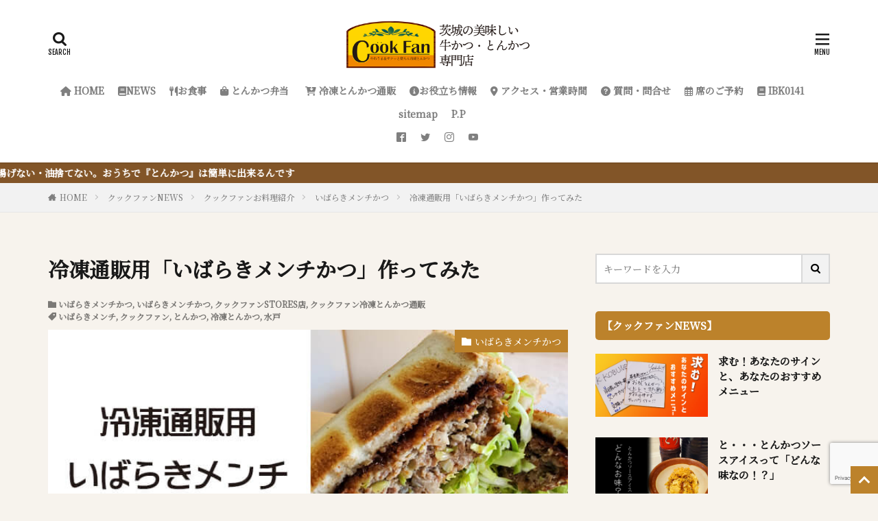

--- FILE ---
content_type: text/html; charset=UTF-8
request_url: https://cookfan.com/2024/01/27/ibaraki_menchi_tukurikata/
body_size: 44857
content:

<!DOCTYPE html>

<html lang="ja" prefix="og: http://ogp.me/ns#" class="t-html 
">

<head prefix="og: http://ogp.me/ns# fb: http://ogp.me/ns/fb# article: http://ogp.me/ns/article#">
<meta charset="UTF-8">
<title>冷凍通販用「いばらきメンチかつ」作ってみた│クックファン【CookFan】</title>
<meta name='robots' content='max-image-preview:large' />
	<style>img:is([sizes="auto" i], [sizes^="auto," i]) { contain-intrinsic-size: 3000px 1500px }</style>
	<link rel='dns-prefetch' href='//www.googletagmanager.com' />
<link rel='stylesheet' id='dashicons-css' href='https://cookfan.com/wp-includes/css/dashicons.min.css?ver=6.8.3' type='text/css' media='all' />
<link rel='stylesheet' id='thickbox-css' href='https://cookfan.com/wp-includes/js/thickbox/thickbox.css?ver=6.8.3' type='text/css' media='all' />
<link rel='stylesheet' id='sbi_styles-css' href='https://cookfan.com/wp-content/plugins/instagram-feed/css/sbi-styles.min.css?ver=6.1.6' type='text/css' media='all' />
<link rel='stylesheet' id='wp-block-library-css' href='https://cookfan.com/wp-includes/css/dist/block-library/style.min.css?ver=6.8.3' type='text/css' media='all' />
<style id='wp-block-library-inline-css' type='text/css'>
/* VK Color Palettes */
</style>
<style id='classic-theme-styles-inline-css' type='text/css'>
/*! This file is auto-generated */
.wp-block-button__link{color:#fff;background-color:#32373c;border-radius:9999px;box-shadow:none;text-decoration:none;padding:calc(.667em + 2px) calc(1.333em + 2px);font-size:1.125em}.wp-block-file__button{background:#32373c;color:#fff;text-decoration:none}
</style>
<link rel='stylesheet' id='vk-blocks/alert-css' href='https://cookfan.com/wp-content/plugins/vk-blocks/build/alert/style.css?ver=1.60.0.1' type='text/css' media='all' />
<link rel='stylesheet' id='vk-blocks/ancestor-page-list-css' href='https://cookfan.com/wp-content/plugins/vk-blocks/build/ancestor-page-list/style.css?ver=1.60.0.1' type='text/css' media='all' />
<link rel='stylesheet' id='vk-blocks/balloon-css' href='https://cookfan.com/wp-content/plugins/vk-blocks/build/balloon/style.css?ver=1.60.0.1' type='text/css' media='all' />
<link rel='stylesheet' id='vk-blocks/border-box-css' href='https://cookfan.com/wp-content/plugins/vk-blocks/build/border-box/style.css?ver=1.60.0.1' type='text/css' media='all' />
<link rel='stylesheet' id='vk-blocks/button-css' href='https://cookfan.com/wp-content/plugins/vk-blocks/build/button/style.css?ver=1.60.0.1' type='text/css' media='all' />
<link rel='stylesheet' id='vk-blocks/faq-css' href='https://cookfan.com/wp-content/plugins/vk-blocks/build/faq/style.css?ver=1.60.0.1' type='text/css' media='all' />
<link rel='stylesheet' id='vk-blocks/flow-css' href='https://cookfan.com/wp-content/plugins/vk-blocks/build/flow/style.css?ver=1.60.0.1' type='text/css' media='all' />
<link rel='stylesheet' id='vk-blocks/heading-css' href='https://cookfan.com/wp-content/plugins/vk-blocks/build/heading/style.css?ver=1.60.0.1' type='text/css' media='all' />
<link rel='stylesheet' id='vk-blocks/icon-css' href='https://cookfan.com/wp-content/plugins/vk-blocks/build/icon/style.css?ver=1.60.0.1' type='text/css' media='all' />
<link rel='stylesheet' id='vk-blocks/icon-outer-css' href='https://cookfan.com/wp-content/plugins/vk-blocks/build/icon-outer/style.css?ver=1.60.0.1' type='text/css' media='all' />
<link rel='stylesheet' id='vk-blocks/pr-blocks-css' href='https://cookfan.com/wp-content/plugins/vk-blocks/build/pr-blocks/style.css?ver=1.60.0.1' type='text/css' media='all' />
<link rel='stylesheet' id='vk-blocks/pr-content-css' href='https://cookfan.com/wp-content/plugins/vk-blocks/build/pr-content/style.css?ver=1.60.0.1' type='text/css' media='all' />
<link rel='stylesheet' id='vk-swiper-style-css' href='https://cookfan.com/wp-content/plugins/vk-blocks/vendor/vektor-inc/vk-swiper/src/assets/css/swiper-bundle.min.css?ver=9.3.2' type='text/css' media='all' />
<link rel='stylesheet' id='vk-blocks/slider-css' href='https://cookfan.com/wp-content/plugins/vk-blocks/build/slider/style.css?ver=1.60.0.1' type='text/css' media='all' />
<link rel='stylesheet' id='vk-blocks/slider-item-css' href='https://cookfan.com/wp-content/plugins/vk-blocks/build/slider-item/style.css?ver=1.60.0.1' type='text/css' media='all' />
<link rel='stylesheet' id='vk-blocks/spacer-css' href='https://cookfan.com/wp-content/plugins/vk-blocks/build/spacer/style.css?ver=1.60.0.1' type='text/css' media='all' />
<link rel='stylesheet' id='vk-blocks/staff-css' href='https://cookfan.com/wp-content/plugins/vk-blocks/build/staff/style.css?ver=1.60.0.1' type='text/css' media='all' />
<style id='global-styles-inline-css' type='text/css'>
:root{--wp--preset--aspect-ratio--square: 1;--wp--preset--aspect-ratio--4-3: 4/3;--wp--preset--aspect-ratio--3-4: 3/4;--wp--preset--aspect-ratio--3-2: 3/2;--wp--preset--aspect-ratio--2-3: 2/3;--wp--preset--aspect-ratio--16-9: 16/9;--wp--preset--aspect-ratio--9-16: 9/16;--wp--preset--color--black: #000000;--wp--preset--color--cyan-bluish-gray: #abb8c3;--wp--preset--color--white: #ffffff;--wp--preset--color--pale-pink: #f78da7;--wp--preset--color--vivid-red: #cf2e2e;--wp--preset--color--luminous-vivid-orange: #ff6900;--wp--preset--color--luminous-vivid-amber: #fcb900;--wp--preset--color--light-green-cyan: #7bdcb5;--wp--preset--color--vivid-green-cyan: #00d084;--wp--preset--color--pale-cyan-blue: #8ed1fc;--wp--preset--color--vivid-cyan-blue: #0693e3;--wp--preset--color--vivid-purple: #9b51e0;--wp--preset--gradient--vivid-cyan-blue-to-vivid-purple: linear-gradient(135deg,rgba(6,147,227,1) 0%,rgb(155,81,224) 100%);--wp--preset--gradient--light-green-cyan-to-vivid-green-cyan: linear-gradient(135deg,rgb(122,220,180) 0%,rgb(0,208,130) 100%);--wp--preset--gradient--luminous-vivid-amber-to-luminous-vivid-orange: linear-gradient(135deg,rgba(252,185,0,1) 0%,rgba(255,105,0,1) 100%);--wp--preset--gradient--luminous-vivid-orange-to-vivid-red: linear-gradient(135deg,rgba(255,105,0,1) 0%,rgb(207,46,46) 100%);--wp--preset--gradient--very-light-gray-to-cyan-bluish-gray: linear-gradient(135deg,rgb(238,238,238) 0%,rgb(169,184,195) 100%);--wp--preset--gradient--cool-to-warm-spectrum: linear-gradient(135deg,rgb(74,234,220) 0%,rgb(151,120,209) 20%,rgb(207,42,186) 40%,rgb(238,44,130) 60%,rgb(251,105,98) 80%,rgb(254,248,76) 100%);--wp--preset--gradient--blush-light-purple: linear-gradient(135deg,rgb(255,206,236) 0%,rgb(152,150,240) 100%);--wp--preset--gradient--blush-bordeaux: linear-gradient(135deg,rgb(254,205,165) 0%,rgb(254,45,45) 50%,rgb(107,0,62) 100%);--wp--preset--gradient--luminous-dusk: linear-gradient(135deg,rgb(255,203,112) 0%,rgb(199,81,192) 50%,rgb(65,88,208) 100%);--wp--preset--gradient--pale-ocean: linear-gradient(135deg,rgb(255,245,203) 0%,rgb(182,227,212) 50%,rgb(51,167,181) 100%);--wp--preset--gradient--electric-grass: linear-gradient(135deg,rgb(202,248,128) 0%,rgb(113,206,126) 100%);--wp--preset--gradient--midnight: linear-gradient(135deg,rgb(2,3,129) 0%,rgb(40,116,252) 100%);--wp--preset--font-size--small: 13px;--wp--preset--font-size--medium: 20px;--wp--preset--font-size--large: 36px;--wp--preset--font-size--x-large: 42px;--wp--preset--spacing--20: 0.44rem;--wp--preset--spacing--30: 0.67rem;--wp--preset--spacing--40: 1rem;--wp--preset--spacing--50: 1.5rem;--wp--preset--spacing--60: 2.25rem;--wp--preset--spacing--70: 3.38rem;--wp--preset--spacing--80: 5.06rem;--wp--preset--shadow--natural: 6px 6px 9px rgba(0, 0, 0, 0.2);--wp--preset--shadow--deep: 12px 12px 50px rgba(0, 0, 0, 0.4);--wp--preset--shadow--sharp: 6px 6px 0px rgba(0, 0, 0, 0.2);--wp--preset--shadow--outlined: 6px 6px 0px -3px rgba(255, 255, 255, 1), 6px 6px rgba(0, 0, 0, 1);--wp--preset--shadow--crisp: 6px 6px 0px rgba(0, 0, 0, 1);}:where(.is-layout-flex){gap: 0.5em;}:where(.is-layout-grid){gap: 0.5em;}body .is-layout-flex{display: flex;}.is-layout-flex{flex-wrap: wrap;align-items: center;}.is-layout-flex > :is(*, div){margin: 0;}body .is-layout-grid{display: grid;}.is-layout-grid > :is(*, div){margin: 0;}:where(.wp-block-columns.is-layout-flex){gap: 2em;}:where(.wp-block-columns.is-layout-grid){gap: 2em;}:where(.wp-block-post-template.is-layout-flex){gap: 1.25em;}:where(.wp-block-post-template.is-layout-grid){gap: 1.25em;}.has-black-color{color: var(--wp--preset--color--black) !important;}.has-cyan-bluish-gray-color{color: var(--wp--preset--color--cyan-bluish-gray) !important;}.has-white-color{color: var(--wp--preset--color--white) !important;}.has-pale-pink-color{color: var(--wp--preset--color--pale-pink) !important;}.has-vivid-red-color{color: var(--wp--preset--color--vivid-red) !important;}.has-luminous-vivid-orange-color{color: var(--wp--preset--color--luminous-vivid-orange) !important;}.has-luminous-vivid-amber-color{color: var(--wp--preset--color--luminous-vivid-amber) !important;}.has-light-green-cyan-color{color: var(--wp--preset--color--light-green-cyan) !important;}.has-vivid-green-cyan-color{color: var(--wp--preset--color--vivid-green-cyan) !important;}.has-pale-cyan-blue-color{color: var(--wp--preset--color--pale-cyan-blue) !important;}.has-vivid-cyan-blue-color{color: var(--wp--preset--color--vivid-cyan-blue) !important;}.has-vivid-purple-color{color: var(--wp--preset--color--vivid-purple) !important;}.has-black-background-color{background-color: var(--wp--preset--color--black) !important;}.has-cyan-bluish-gray-background-color{background-color: var(--wp--preset--color--cyan-bluish-gray) !important;}.has-white-background-color{background-color: var(--wp--preset--color--white) !important;}.has-pale-pink-background-color{background-color: var(--wp--preset--color--pale-pink) !important;}.has-vivid-red-background-color{background-color: var(--wp--preset--color--vivid-red) !important;}.has-luminous-vivid-orange-background-color{background-color: var(--wp--preset--color--luminous-vivid-orange) !important;}.has-luminous-vivid-amber-background-color{background-color: var(--wp--preset--color--luminous-vivid-amber) !important;}.has-light-green-cyan-background-color{background-color: var(--wp--preset--color--light-green-cyan) !important;}.has-vivid-green-cyan-background-color{background-color: var(--wp--preset--color--vivid-green-cyan) !important;}.has-pale-cyan-blue-background-color{background-color: var(--wp--preset--color--pale-cyan-blue) !important;}.has-vivid-cyan-blue-background-color{background-color: var(--wp--preset--color--vivid-cyan-blue) !important;}.has-vivid-purple-background-color{background-color: var(--wp--preset--color--vivid-purple) !important;}.has-black-border-color{border-color: var(--wp--preset--color--black) !important;}.has-cyan-bluish-gray-border-color{border-color: var(--wp--preset--color--cyan-bluish-gray) !important;}.has-white-border-color{border-color: var(--wp--preset--color--white) !important;}.has-pale-pink-border-color{border-color: var(--wp--preset--color--pale-pink) !important;}.has-vivid-red-border-color{border-color: var(--wp--preset--color--vivid-red) !important;}.has-luminous-vivid-orange-border-color{border-color: var(--wp--preset--color--luminous-vivid-orange) !important;}.has-luminous-vivid-amber-border-color{border-color: var(--wp--preset--color--luminous-vivid-amber) !important;}.has-light-green-cyan-border-color{border-color: var(--wp--preset--color--light-green-cyan) !important;}.has-vivid-green-cyan-border-color{border-color: var(--wp--preset--color--vivid-green-cyan) !important;}.has-pale-cyan-blue-border-color{border-color: var(--wp--preset--color--pale-cyan-blue) !important;}.has-vivid-cyan-blue-border-color{border-color: var(--wp--preset--color--vivid-cyan-blue) !important;}.has-vivid-purple-border-color{border-color: var(--wp--preset--color--vivid-purple) !important;}.has-vivid-cyan-blue-to-vivid-purple-gradient-background{background: var(--wp--preset--gradient--vivid-cyan-blue-to-vivid-purple) !important;}.has-light-green-cyan-to-vivid-green-cyan-gradient-background{background: var(--wp--preset--gradient--light-green-cyan-to-vivid-green-cyan) !important;}.has-luminous-vivid-amber-to-luminous-vivid-orange-gradient-background{background: var(--wp--preset--gradient--luminous-vivid-amber-to-luminous-vivid-orange) !important;}.has-luminous-vivid-orange-to-vivid-red-gradient-background{background: var(--wp--preset--gradient--luminous-vivid-orange-to-vivid-red) !important;}.has-very-light-gray-to-cyan-bluish-gray-gradient-background{background: var(--wp--preset--gradient--very-light-gray-to-cyan-bluish-gray) !important;}.has-cool-to-warm-spectrum-gradient-background{background: var(--wp--preset--gradient--cool-to-warm-spectrum) !important;}.has-blush-light-purple-gradient-background{background: var(--wp--preset--gradient--blush-light-purple) !important;}.has-blush-bordeaux-gradient-background{background: var(--wp--preset--gradient--blush-bordeaux) !important;}.has-luminous-dusk-gradient-background{background: var(--wp--preset--gradient--luminous-dusk) !important;}.has-pale-ocean-gradient-background{background: var(--wp--preset--gradient--pale-ocean) !important;}.has-electric-grass-gradient-background{background: var(--wp--preset--gradient--electric-grass) !important;}.has-midnight-gradient-background{background: var(--wp--preset--gradient--midnight) !important;}.has-small-font-size{font-size: var(--wp--preset--font-size--small) !important;}.has-medium-font-size{font-size: var(--wp--preset--font-size--medium) !important;}.has-large-font-size{font-size: var(--wp--preset--font-size--large) !important;}.has-x-large-font-size{font-size: var(--wp--preset--font-size--x-large) !important;}
:where(.wp-block-post-template.is-layout-flex){gap: 1.25em;}:where(.wp-block-post-template.is-layout-grid){gap: 1.25em;}
:where(.wp-block-columns.is-layout-flex){gap: 2em;}:where(.wp-block-columns.is-layout-grid){gap: 2em;}
:root :where(.wp-block-pullquote){font-size: 1.5em;line-height: 1.6;}
</style>
<link rel='stylesheet' id='contact-form-7-css' href='https://cookfan.com/wp-content/plugins/contact-form-7/includes/css/styles.css?ver=5.7.7' type='text/css' media='all' />
<link rel='stylesheet' id='vk-components-style-css' href='https://cookfan.com/wp-content/plugins/vk-blocks/build/vk-components.css?ver=1690443652' type='text/css' media='all' />
<link rel='stylesheet' id='vkblocks-bootstrap-css' href='https://cookfan.com/wp-content/plugins/vk-blocks/build/bootstrap_vk_using.css?ver=4.3.1' type='text/css' media='all' />
<link rel='stylesheet' id='vk-blocks-build-css-css' href='https://cookfan.com/wp-content/plugins/vk-blocks/build/block-build.css?ver=1.60.0.1' type='text/css' media='all' />
<style id='vk-blocks-build-css-inline-css' type='text/css'>
:root {--vk_flow-arrow: url(https://cookfan.com/wp-content/plugins/vk-blocks/inc/vk-blocks/images/arrow_bottom.svg);--vk_image-mask-wave01: url(https://cookfan.com/wp-content/plugins/vk-blocks/inc/vk-blocks/images/wave01.svg);--vk_image-mask-wave02: url(https://cookfan.com/wp-content/plugins/vk-blocks/inc/vk-blocks/images/wave02.svg);--vk_image-mask-wave03: url(https://cookfan.com/wp-content/plugins/vk-blocks/inc/vk-blocks/images/wave03.svg);--vk_image-mask-wave04: url(https://cookfan.com/wp-content/plugins/vk-blocks/inc/vk-blocks/images/wave04.svg);}
:root { --vk-size-text: 16px; /* --vk-color-primary is deprecated. */ --vk-color-primary:#337ab7; }

	:root {

		--vk-balloon-border-width:1px;

		--vk-balloon-speech-offset:-12px;
	}
	
</style>
<link rel='stylesheet' id='vk-font-awesome-css' href='https://cookfan.com/wp-content/plugins/vk-blocks/vendor/vektor-inc/font-awesome-versions/src/versions/6/css/all.min.css?ver=6.1.0' type='text/css' media='all' />
<link rel='stylesheet' id='fancybox-css' href='https://cookfan.com/wp-content/plugins/easy-fancybox/fancybox/1.5.4/jquery.fancybox.min.css?ver=6.8.3' type='text/css' media='screen' />
<script type="text/javascript" src="https://cookfan.com/wp-includes/js/jquery/jquery.min.js?ver=3.7.1" id="jquery-core-js"></script>
<script type="text/javascript" src="https://cookfan.com/wp-includes/js/jquery/jquery-migrate.min.js?ver=3.4.1" id="jquery-migrate-js"></script>

<!-- Site Kit によって追加された Google タグ（gtag.js）スニペット -->
<!-- Google アナリティクス スニペット (Site Kit が追加) -->
<script type="text/javascript" src="https://www.googletagmanager.com/gtag/js?id=G-7MDT16GWZQ" id="google_gtagjs-js" async></script>
<script type="text/javascript" id="google_gtagjs-js-after">
/* <![CDATA[ */
window.dataLayer = window.dataLayer || [];function gtag(){dataLayer.push(arguments);}
gtag("set","linker",{"domains":["cookfan.com"]});
gtag("js", new Date());
gtag("set", "developer_id.dZTNiMT", true);
gtag("config", "G-7MDT16GWZQ");
/* ]]> */
</script>
<link rel="https://api.w.org/" href="https://cookfan.com/wp-json/" /><link rel="alternate" title="JSON" type="application/json" href="https://cookfan.com/wp-json/wp/v2/posts/6666" /><link rel="alternate" title="oEmbed (JSON)" type="application/json+oembed" href="https://cookfan.com/wp-json/oembed/1.0/embed?url=https%3A%2F%2Fcookfan.com%2F2024%2F01%2F27%2Fibaraki_menchi_tukurikata%2F" />
<link rel="alternate" title="oEmbed (XML)" type="text/xml+oembed" href="https://cookfan.com/wp-json/oembed/1.0/embed?url=https%3A%2F%2Fcookfan.com%2F2024%2F01%2F27%2Fibaraki_menchi_tukurikata%2F&#038;format=xml" />
	<link rel="preconnect" href="https://fonts.googleapis.com">
	<link rel="preconnect" href="https://fonts.gstatic.com">
	<meta name="generator" content="Site Kit by Google 1.165.0" /><link rel="amphtml" href="https://cookfan.com/2024/01/27/ibaraki_menchi_tukurikata/?type=AMP">
<link class="css-async" rel href="https://cookfan.com/wp-content/themes/the-thor/css/icon.min.css">
<link class="css-async" rel href="https://fonts.googleapis.com/css?family=Lato:100,300,400,700,900">
<link class="css-async" rel href="https://fonts.googleapis.com/css?family=Fjalla+One">
<link class="css-async" rel href="https://fonts.googleapis.com/css?family=Noto+Sans+JP:100,200,300,400,500,600,700,800,900">
<link rel="stylesheet" href="https://cookfan.com/wp-content/themes/the-thor/style.min.css">
<link class="css-async" rel href="https://cookfan.com/wp-content/themes/the-thor-child/style-user.css?1630901069">
<link rel="manifest" href="https://cookfan.com/wp-content/themes/the-thor/js/manifest.json">
<link rel="canonical" href="https://cookfan.com/2024/01/27/ibaraki_menchi_tukurikata/" />
<script src="https://ajax.googleapis.com/ajax/libs/jquery/1.12.4/jquery.min.js"></script>
<meta http-equiv="X-UA-Compatible" content="IE=edge">
<meta name="viewport" content="width=device-width, initial-scale=1, viewport-fit=cover"/>
<script>
(function(i,s,o,g,r,a,m){i['GoogleAnalyticsObject']=r;i[r]=i[r]||function(){
(i[r].q=i[r].q||[]).push(arguments)},i[r].l=1*new Date();a=s.createElement(o),
m=s.getElementsByTagName(o)[0];a.async=1;a.src=g;m.parentNode.insertBefore(a,m)
})(window,document,'script','https://www.google-analytics.com/analytics.js','ga');

ga('create', 'UA-203199416-1', 'auto');
ga('send', 'pageview');
</script>
<style>
.widget.widget_nav_menu ul.menu{border-color: rgba(188,130,43,0.15);}.widget.widget_nav_menu ul.menu li{border-color: rgba(188,130,43,0.75);}.widget.widget_nav_menu ul.menu .sub-menu li{border-color: rgba(188,130,43,0.15);}.widget.widget_nav_menu ul.menu .sub-menu li .sub-menu li:first-child{border-color: rgba(188,130,43,0.15);}.widget.widget_nav_menu ul.menu li a:hover{background-color: rgba(188,130,43,0.75);}.widget.widget_nav_menu ul.menu .current-menu-item > a{background-color: rgba(188,130,43,0.75);}.widget.widget_nav_menu ul.menu li .sub-menu li a:before {color:#bc822b;}.widget.widget_nav_menu ul.menu li a{background-color:#bc822b;}.widget.widget_nav_menu ul.menu .sub-menu a:hover{color:#bc822b;}.widget.widget_nav_menu ul.menu .sub-menu .current-menu-item a{color:#bc822b;}.widget.widget_categories ul{border-color: rgba(188,130,43,0.15);}.widget.widget_categories ul li{border-color: rgba(188,130,43,0.75);}.widget.widget_categories ul .children li{border-color: rgba(188,130,43,0.15);}.widget.widget_categories ul .children li .children li:first-child{border-color: rgba(188,130,43,0.15);}.widget.widget_categories ul li a:hover{background-color: rgba(188,130,43,0.75);}.widget.widget_categories ul .current-menu-item > a{background-color: rgba(188,130,43,0.75);}.widget.widget_categories ul li .children li a:before {color:#bc822b;}.widget.widget_categories ul li a{background-color:#bc822b;}.widget.widget_categories ul .children a:hover{color:#bc822b;}.widget.widget_categories ul .children .current-menu-item a{color:#bc822b;}.widgetSearch__input:hover{border-color:#bc822b;}.widgetCatTitle{background-color:#bc822b;}.widgetCatTitle__inner{background-color:#bc822b;}.widgetSearch__submit:hover{background-color:#bc822b;}.widgetProfile__sns{background-color:#bc822b;}.widget.widget_calendar .calendar_wrap tbody a:hover{background-color:#bc822b;}.widget ul li a:hover{color:#bc822b;}.widget.widget_rss .rsswidget:hover{color:#bc822b;}.widget.widget_tag_cloud a:hover{background-color:#bc822b;}.widget select:hover{border-color:#bc822b;}.widgetSearch__checkLabel:hover:after{border-color:#bc822b;}.widgetSearch__check:checked .widgetSearch__checkLabel:before, .widgetSearch__check:checked + .widgetSearch__checkLabel:before{border-color:#bc822b;}.widgetTab__item.current{border-top-color:#bc822b;}.widgetTab__item:hover{border-top-color:#bc822b;}.searchHead__title{background-color:#bc822b;}.searchHead__submit:hover{color:#bc822b;}.menuBtn__close:hover{color:#bc822b;}.menuBtn__link:hover{color:#bc822b;}@media only screen and (min-width: 992px){.menuBtn__link {background-color:#bc822b;}}.t-headerCenter .menuBtn__link:hover{color:#bc822b;}.searchBtn__close:hover{color:#bc822b;}.searchBtn__link:hover{color:#bc822b;}.breadcrumb__item a:hover{color:#bc822b;}.pager__item{color:#bc822b;}.pager__item:hover, .pager__item-current{background-color:#bc822b; color:#fff;}.page-numbers{color:#bc822b;}.page-numbers:hover, .page-numbers.current{background-color:#bc822b; color:#fff;}.pagePager__item{color:#bc822b;}.pagePager__item:hover, .pagePager__item-current{background-color:#bc822b; color:#fff;}.heading a:hover{color:#bc822b;}.eyecatch__cat{background-color:#bc822b;}.the__category{background-color:#bc822b;}.dateList__item a:hover{color:#bc822b;}.controllerFooter__item:last-child{background-color:#bc822b;}.controllerFooter__close{background-color:#bc822b;}.bottomFooter__topBtn{background-color:#bc822b;}.mask-color{background-color:#bc822b;}.mask-colorgray{background-color:#bc822b;}.pickup3__item{background-color:#bc822b;}.categoryBox__title{color:#bc822b;}.comments__list .comment-meta{background-color:#bc822b;}.comment-respond .submit{background-color:#bc822b;}.prevNext__pop{background-color:#bc822b;}.swiper-pagination-bullet-active{background-color:#bc822b;}.swiper-slider .swiper-button-next, .swiper-slider .swiper-container-rtl .swiper-button-prev, .swiper-slider .swiper-button-prev, .swiper-slider .swiper-container-rtl .swiper-button-next	{background-color:#bc822b;}body{background:#f7f3ed;}.infoHead{background-color:#825528;}.l-header{background-color:#ffffff;}.globalNavi::before{background: -webkit-gradient(linear,left top,right top,color-stop(0%,rgba(255,255,255,0)),color-stop(100%,#ffffff));}.snsFooter{background-color:#bc822b}.widget-main .heading.heading-widget{background-color:#bc822b}.widget-main .heading.heading-widgetsimple{background-color:#bc822b}.widget-main .heading.heading-widgetsimplewide{background-color:#bc822b}.widget-main .heading.heading-widgetwide{background-color:#bc822b}.widget-main .heading.heading-widgetbottom:before{border-color:#bc822b}.widget-main .heading.heading-widgetborder{border-color:#bc822b}.widget-main .heading.heading-widgetborder::before,.widget-main .heading.heading-widgetborder::after{background-color:#bc822b}.widget-side .heading.heading-widget{background-color:#bc822b}.widget-side .heading.heading-widgetsimple{background-color:#bc822b}.widget-side .heading.heading-widgetsimplewide{background-color:#bc822b}.widget-side .heading.heading-widgetwide{background-color:#bc822b}.widget-side .heading.heading-widgetbottom:before{border-color:#bc822b}.widget-side .heading.heading-widgetborder{border-color:#bc822b}.widget-side .heading.heading-widgetborder::before,.widget-side .heading.heading-widgetborder::after{background-color:#bc822b}.widget-foot .heading.heading-widget{background-color:#bc822b}.widget-foot .heading.heading-widgetsimple{background-color:#bc822b}.widget-foot .heading.heading-widgetsimplewide{background-color:#bc822b}.widget-foot .heading.heading-widgetwide{background-color:#bc822b}.widget-foot .heading.heading-widgetbottom:before{border-color:#bc822b}.widget-foot .heading.heading-widgetborder{border-color:#bc822b}.widget-foot .heading.heading-widgetborder::before,.widget-foot .heading.heading-widgetborder::after{background-color:#bc822b}.widget-menu .heading.heading-widget{background-color:#bc822b}.widget-menu .heading.heading-widgetsimple{background-color:#bc822b}.widget-menu .heading.heading-widgetsimplewide{background-color:#bc822b}.widget-menu .heading.heading-widgetwide{background-color:#bc822b}.widget-menu .heading.heading-widgetbottom:before{border-color:#bc822b}.widget-menu .heading.heading-widgetborder{border-color:#bc822b}.widget-menu .heading.heading-widgetborder::before,.widget-menu .heading.heading-widgetborder::after{background-color:#bc822b}.swiper-slider{height: 300px;}@media only screen and (min-width: 768px){.swiper-slider {height: 750px;}}.pickupHead{background-color:#bc822b}.rankingBox__bg{background-color:#bc822b}.the__ribbon{background-color:#8c5539}.the__ribbon:after{border-left-color:#8c5539; border-right-color:#8c5539}.eyecatch__link.eyecatch__link-mask:hover::after{content: "READ MORE";}.eyecatch__link.eyecatch__link-maskzoom:hover::after{content: "READ MORE";}.eyecatch__link.eyecatch__link-maskzoomrotate:hover::after{content: "READ MORE";}.content .balloon .balloon__img-left div {background-image:url("https://cookfan.com/wp/wp-content/uploads/2021/08/dcb36216b4020036c77e861362c1f9a7.png");}.content .balloon .balloon__img-right div {background-image:url("https://cookfan.com/wp/wp-content/uploads/2021/08/49ed09490780601a6010027e53eb66b0.png");}.content .afTagBox__btnDetail{background-color:#bc822b;}.widget .widgetAfTag__btnDetail{background-color:#bc822b;}.content .afTagBox__btnAf{background-color:#bc822b;}.widget .widgetAfTag__btnAf{background-color:#bc822b;}.content a{color:#bc822b;}.phrase a{color:#bc822b;}.content .sitemap li a:hover{color:#bc822b;}.content h2 a:hover,.content h3 a:hover,.content h4 a:hover,.content h5 a:hover{color:#bc822b;}.content ul.menu li a:hover{color:#bc822b;}.content .es-LiconBox:before{background-color:#a83f3f;}.content .es-LiconCircle:before{background-color:#a83f3f;}.content .es-BTiconBox:before{background-color:#a83f3f;}.content .es-BTiconCircle:before{background-color:#a83f3f;}.content .es-BiconObi{border-color:#a83f3f;}.content .es-BiconCorner:before{background-color:#a83f3f;}.content .es-BiconCircle:before{background-color:#a83f3f;}.content .es-BmarkHatena::before{background-color:#005293;}.content .es-BmarkExcl::before{background-color:#b60105;}.content .es-BmarkQ::before{background-color:#005293;}.content .es-BmarkQ::after{border-top-color:#005293;}.content .es-BmarkA::before{color:#b60105;}.content .es-BsubTradi::before{color:#ffffff;background-color:#b60105;border-color:#b60105;}.btn__link-primary{color:#ffffff; background-color:#dd9933;}.content .btn__link-primary{color:#ffffff; background-color:#dd9933;}.searchBtn__contentInner .btn__link-search{color:#ffffff; background-color:#dd9933;}.btn__link-secondary{color:#ffffff; background-color:#dd9933;}.content .btn__link-secondary{color:#ffffff; background-color:#dd9933;}.btn__link-search{color:#ffffff; background-color:#dd9933;}.btn__link-normal{color:#dd8500;}.content .btn__link-normal{color:#dd8500;}.btn__link-normal:hover{background-color:#dd8500;}.content .btn__link-normal:hover{background-color:#dd8500;}.comments__list .comment-reply-link{color:#dd8500;}.comments__list .comment-reply-link:hover{background-color:#dd8500;}@media only screen and (min-width: 992px){.subNavi__link-pickup{color:#dd8500;}}@media only screen and (min-width: 992px){.subNavi__link-pickup:hover{background-color:#dd8500;}}.content h2{color:#191919}.content h3{color:#191919}.content h4{color:#191919}.content h5{color:#191919}.content ul > li::before{color:#a83f3f;}.content ul{color:#191919;}.content ol > li::before{color:#a83f3f; border-color:#a83f3f;}.content ol > li > ol > li::before{background-color:#a83f3f; border-color:#a83f3f;}.content ol > li > ol > li > ol > li::before{color:#a83f3f; border-color:#a83f3f;}.content ol{color:#191919;}.content .balloon .balloon__text{color:#000000; background-color:#ffffff;}.content .balloon .balloon__text-left:before{border-left-color:#ffffff;}.content .balloon .balloon__text-right:before{border-right-color:#ffffff;}.content .balloon-boder .balloon__text{color:#7f4400; background-color:#ffffff;  border-color:#4f1700;}.content .balloon-boder .balloon__text-left:before{border-left-color:#4f1700;}.content .balloon-boder .balloon__text-left:after{border-left-color:#ffffff;}.content .balloon-boder .balloon__text-right:before{border-right-color:#4f1700;}.content .balloon-boder .balloon__text-right:after{border-right-color:#ffffff;}.content blockquote{color:#191919; background-color:#f2f2f2;}.content blockquote::before{color:#d8d8d8;}.content table{color:#191919; border-top-color:#E5E5E5; border-left-color:#E5E5E5;}.content table th{background:#7f7f7f; color:#ffffff; ;border-right-color:#E5E5E5; border-bottom-color:#E5E5E5;}.content table td{background:#ffffff; ;border-right-color:#E5E5E5; border-bottom-color:#E5E5E5;}.content table tr:nth-child(odd) td{background-color:#f2f2f2;}
</style>
<link rel="icon" href="https://cookfan.com/wp-content/uploads/2023/03/cropped-4495bed8051fcc9fd4ac4bababda36e3-32x32.png" sizes="32x32" />
<link rel="icon" href="https://cookfan.com/wp-content/uploads/2023/03/cropped-4495bed8051fcc9fd4ac4bababda36e3-192x192.png" sizes="192x192" />
<link rel="apple-touch-icon" href="https://cookfan.com/wp-content/uploads/2023/03/cropped-4495bed8051fcc9fd4ac4bababda36e3-180x180.png" />
<meta name="msapplication-TileImage" content="https://cookfan.com/wp-content/uploads/2023/03/cropped-4495bed8051fcc9fd4ac4bababda36e3-270x270.png" />
		<style type="text/css" id="wp-custom-css">
			body p,ul,ol,span,.t-noto,.globalNavi__list li a,.bottomFooter__list li a,.profile__description{
font-family: 'Noto Serif JP', serif;
}
.content :first-child{margin-top:2rem}

		</style>
			<style id="egf-frontend-styles" type="text/css">
		p {} h1 {} h2 {} h3 {} h4 {} h5 {} h6 {} 	</style>
	<meta property="og:site_name" content="クックファン【CookFan】" />
<meta property="og:type" content="article" />
<meta property="og:title" content="冷凍通販用「いばらきメンチかつ」作ってみた" />
<meta property="og:description" content="先日いばらきメンチかつの通販を開始しました。一個一個手作りなので、いつもあるわけじゃないですが、今回は33個作りました🌝 作り方は、通常の150gのとんかつと全く一緒で、美味しいメンチが出来上がることは確認できましたが、当然販売開始直後なの" />
<meta property="og:url" content="https://cookfan.com/2024/01/27/ibaraki_menchi_tukurikata/" />
<meta property="og:image" content="https://cookfan.com/wp-content/uploads/2024/01/a11b4bb3ba448d1fa402ac3dc62cc91f-3.jpg" />
<meta name="twitter:card" content="summary" />
<meta name="twitter:site" content="@cookfan_mito" />


</head>
<body data-rsssl=1 class="t-noto t-logoSp40 t-logoPc70 t-naviNoneSp t-headerCenter t-footerFixed" id="top">
    <header class="l-header l-header-shadow"> <div class="container container-header"><p class="siteTitle"><a class="siteTitle__link" href="https://cookfan.com"><img class="siteTitle__logo" src="https://cookfan.com/wp-content/uploads/2023/03/7d45d55544b78903dc12d02aec19aad0.png" alt="クックファン【CookFan】" width="1772" height="448" >  </a></p><nav class="globalNavi u-none-sp"><div class="globalNavi__inner"><ul class="globalNavi__list"><li id="menu-item-1852" class="menu-item menu-item-type-post_type menu-item-object-page menu-item-home menu-item-1852"><a href="https://cookfan.com/"><i class="fas fa-home"></i> HOME</a></li><li id="menu-item-2296" class="menu-item menu-item-type-post_type menu-item-object-page current_page_parent menu-item-2296"><a href="https://cookfan.com/blog/"><i class="fas fa-book"></i>NEWS</a></li><li id="menu-item-1799" class="menu-item menu-item-type-post_type menu-item-object-page menu-item-1799"><a href="https://cookfan.com/%e5%ba%97%e5%86%85%e3%81%8a%e9%a3%9f%e4%ba%8b/"><i class="fas fa-utensils"></i>お食事</a></li><li id="menu-item-1798" class="menu-item menu-item-type-post_type menu-item-object-page menu-item-1798"><a href="https://cookfan.com/%e3%81%8a%e6%8c%81%e3%81%a1%e5%b8%b0%e3%82%8a%e3%81%a8%e3%82%93%e3%81%8b%e3%81%a4/"><i class="fas fa-shopping-bag"></i> とんかつ弁当</a></li><li id="menu-item-1797" class="menu-item menu-item-type-post_type menu-item-object-page menu-item-1797"><a href="https://cookfan.com/reitou_tonkatsu/"> <i class="fas fa-cart-arrow-down"></i> 冷凍とんかつ通販</a></li><li id="menu-item-5975" class="menu-item menu-item-type-post_type menu-item-object-page menu-item-5975"><a href="https://cookfan.com/information/"><i class="fas fa-info-circle"></i>お役立ち情報</a></li><li id="menu-item-1796" class="menu-item menu-item-type-post_type menu-item-object-page menu-item-1796"><a href="https://cookfan.com/%e3%82%a2%e3%82%af%e3%82%bb%e3%82%b9/"><i class="fas fa-map-marker-alt"></i> アクセス・営業時間</a></li><li id="menu-item-4542" class="menu-item menu-item-type-post_type menu-item-object-page menu-item-4542"><a href="https://cookfan.com/contact_form/"><i class="fas fa-question-circle"></i> 質問・問合せ</a></li><li id="menu-item-2220" class="menu-item menu-item-type-custom menu-item-object-custom menu-item-2220"><a href="https://www.hotpepper.jp/strJ000305275/"><i class="far fa-calendar-alt"></i> 席のご予約</a></li><li id="menu-item-4511" class="menu-item menu-item-type-post_type menu-item-object-page menu-item-4511"><a href="https://cookfan.com/ibk0141/"><i class="fas fa-book"></i> IBK0141</a></li><li id="menu-item-2251" class="menu-item menu-item-type-post_type menu-item-object-page menu-item-2251"><a href="https://cookfan.com/sitemap/">sitemap</a></li><li id="menu-item-3409" class="menu-item menu-item-type-post_type menu-item-object-page menu-item-privacy-policy menu-item-3409"><a rel="privacy-policy" href="https://cookfan.com/privacy-policy/">P.P</a></li></ul></div></nav><nav class="subNavi"> <ul class="subNavi__list"><li class="subNavi__item"><a class="subNavi__link icon-facebook2" href="https://www.facebook.com/tonkatsu.cookfan"></a></li><li class="subNavi__item"><a class="subNavi__link icon-twitter" href="https://twitter.com/cookfan_mito"></a></li><li class="subNavi__item"><a class="subNavi__link icon-instagram" href="http://instagram.com/cookfan_official"></a></li><li class="subNavi__item"><a class="subNavi__link icon-youtube" href="https://www.youtube.com/channel/UCZEC3F9r4ejqDisUBkj1HOw/videos/upload?filter=%5B%5D&amp;sort=%7B\"columnType\"%3A\"date\"%2C\"sortOrder\"%3A\"DESCENDING\"%7D"></a></li></ul></nav><div class="searchBtn ">  <input class="searchBtn__checkbox" id="searchBtn-checkbox" type="checkbox">  <label class="searchBtn__link searchBtn__link-text icon-search" for="searchBtn-checkbox"></label>  <label class="searchBtn__unshown" for="searchBtn-checkbox"></label>  <div class="searchBtn__content"> <div class="searchBtn__scroll"><label class="searchBtn__close" for="searchBtn-checkbox"><i class="icon-close"></i>CLOSE</label><div class="searchBtn__contentInner">  <aside class="widget">  <div class="widgetSearch"> <form method="get" action="https://cookfan.com" target="_top">  <div class="widgetSearch__contents"> <h3 class="heading heading-tertiary">キーワード</h3> <input class="widgetSearch__input widgetSearch__input-max" type="text" name="s" placeholder="キーワードを入力" value=""></div>  <div class="widgetSearch__contents"> <h3 class="heading heading-tertiary">カテゴリー</h3><select  name='cat' id='cat_69196ad360686' class='widgetSearch__select'><option value=''>カテゴリーを選択</option><option class="level-0" value="1">未分類</option><option class="level-0" value="5">クックファン「でこっぱち」の独り言系</option><option class="level-0" value="6">水戸店ランチ情報</option><option class="level-0" value="7">クックファンお料理紹介</option><option class="level-0" value="8">クックファンからのお知らせ（イベント含む）</option><option class="level-0" value="9">クックファン店長翔の独り言系</option><option class="level-0" value="10">クックファン大洗出張所情報</option><option class="level-0" value="11">クックファンのお弁当　テイクアウト</option><option class="level-0" value="12">クックファン水戸店情報</option><option class="level-0" value="13">クックファン冷凍とんかつ通販</option><option class="level-0" value="14">冷凍とんかつお客様レビュー</option><option class="level-0" value="25">WANKOかつニュース</option><option class="level-0" value="55">クラウドファンディング</option><option class="level-0" value="106">ふるさと納税</option><option class="level-0" value="148">とっても縁起の良い「寅の日」</option><option class="level-0" value="181">クックファン楽天市場店</option><option class="level-0" value="182">楽天市場スーパーSALE</option><option class="level-0" value="183">クックファンSTORES店</option><option class="level-0" value="188">IBK0141（いばらきおいしい）</option><option class="level-0" value="189">モニター&amp;モデルさん募集</option><option class="level-0" value="190">Newアイテム登場</option><option class="level-0" value="202">Tシャツモニター報告</option><option class="level-0" value="217">水戸店営業時間変更</option><option class="level-0" value="218">大洗出張所営業時間変更</option><option class="level-0" value="266">茨城県一 辛くて旨いとんかつ</option><option class="level-0" value="270">冷凍とんかつ直売所</option><option class="level-0" value="273">贈り物</option><option class="level-0" value="292">ネットでお弁当注文</option><option class="level-0" value="310">牛かつと豚かつの相盛</option><option class="level-0" value="317">常陸牛</option><option class="level-0" value="318">雨情の里牛</option><option class="level-0" value="324">いばらきの旨いかつシリーズ</option><option class="level-0" value="325">クックファンBASE店</option><option class="level-0" value="370">いばらきメンチかつ</option><option class="level-0" value="371">いばらきメンチかつ</option><option class="level-0" value="376">セレクト010</option><option class="level-0" value="377">タケムラダイ</option><option class="level-0" value="378">TOKYO FROZEN CURRY</option></select>  </div>  <div class="widgetSearch__tag"> <h3 class="heading heading-tertiary">タグ</h3> <label><input class="widgetSearch__check" type="checkbox" name="tag[]" value="10000%e6%9e%9a%e7%aa%81%e7%a0%b4" /><span class="widgetSearch__checkLabel">10000枚突破</span></label><label><input class="widgetSearch__check" type="checkbox" name="tag[]" value="%e5%a4%a7%e6%b4%97%e3%81%b5%e3%82%8b%e3%81%95%e3%81%a8%e7%b4%8d%e7%a8%8e" /><span class="widgetSearch__checkLabel">大洗ふるさと納税</span></label><label><input class="widgetSearch__check" type="checkbox" name="tag[]" value="%e5%ae%ae%e5%b4%8e%e7%9c%8c%e3%81%ae%e6%96%b9" /><span class="widgetSearch__checkLabel">宮崎県の方</span></label><label><input class="widgetSearch__check" type="checkbox" name="tag[]" value="%e5%ae%9f%e8%b3%aa%e5%80%a4%e4%b8%8b%e3%81%92" /><span class="widgetSearch__checkLabel">実質値下げ</span></label><label><input class="widgetSearch__check" type="checkbox" name="tag[]" value="%e5%a7%9c%e8%91%b1%e9%86%a4" /><span class="widgetSearch__checkLabel">姜葱醤</span></label><label><input class="widgetSearch__check" type="checkbox" name="tag[]" value="%e5%a4%a7%e6%b4%97%e7%94%ba%e3%81%b5%e3%82%8b%e3%81%95%e3%81%a8%e7%b4%8d%e7%a8%8e" /><span class="widgetSearch__checkLabel">大洗町ふるさと納税</span></label><label><input class="widgetSearch__check" type="checkbox" name="tag[]" value="%e5%a4%a7%e6%b4%97%e7%94%ba" /><span class="widgetSearch__checkLabel">大洗町</span></label><label><input class="widgetSearch__check" type="checkbox" name="tag[]" value="%e5%a4%a7%e6%b4%97%e5%87%ba%e5%bc%b5%e6%89%80" /><span class="widgetSearch__checkLabel">大洗出張所</span></label><label><input class="widgetSearch__check" type="checkbox" name="tag[]" value="%e5%a4%a7%e6%b4%97%e3%81%be%e3%81%84%e3%82%8f%e3%81%84%e5%b8%82%e5%a0%b4" /><span class="widgetSearch__checkLabel">大洗まいわい市場</span></label><label><input class="widgetSearch__check" type="checkbox" name="tag[]" value="%e5%a4%a7%e6%b4%97%e3%82%b7%e3%83%bc%e3%82%b5%e3%82%a4%e3%83%89%e3%82%b9%e3%83%86%e3%83%bc%e3%82%b7%e3%83%a7%e3%83%b3" /><span class="widgetSearch__checkLabel">大洗シーサイドステーション</span></label><label><input class="widgetSearch__check" type="checkbox" name="tag[]" value="%e5%af%85%e3%81%8b%e3%81%a4" /><span class="widgetSearch__checkLabel">寅かつ</span></label><label><input class="widgetSearch__check" type="checkbox" name="tag[]" value="%e5%a4%a7%e6%b4%97" /><span class="widgetSearch__checkLabel">大洗</span></label><label><input class="widgetSearch__check" type="checkbox" name="tag[]" value="%e5%a4%a7%e6%a0%b9%e3%81%8a%e3%82%8d%e3%81%97" /><span class="widgetSearch__checkLabel">大根おろし</span></label><label><input class="widgetSearch__check" type="checkbox" name="tag[]" value="%e5%a4%a7%e5%ad%a6%e5%8f%97%e9%a8%93" /><span class="widgetSearch__checkLabel">大学受験</span></label><label><input class="widgetSearch__check" type="checkbox" name="tag[]" value="%e5%a4%a2%e3%81%ae%e5%9b%bd" /><span class="widgetSearch__checkLabel">夢の国</span></label><label><input class="widgetSearch__check" type="checkbox" name="tag[]" value="%e5%a4%8f%e3%83%a1%e3%83%8b%e3%83%a5%e3%83%bc" /><span class="widgetSearch__checkLabel">夏メニュー</span></label><label><input class="widgetSearch__check" type="checkbox" name="tag[]" value="%e5%a4%8f%e3%83%90%e3%83%86%e9%98%b2%e6%ad%a2" /><span class="widgetSearch__checkLabel">夏バテ防止</span></label><label><input class="widgetSearch__check" type="checkbox" name="tag[]" value="%e5%a4%8f%e3%83%90%e3%83%86" /><span class="widgetSearch__checkLabel">夏バテ</span></label><label><input class="widgetSearch__check" type="checkbox" name="tag[]" value="%e5%a4%8f%e3%81%ab%e5%8a%b9%e3%81%8f" /><span class="widgetSearch__checkLabel">夏に効く</span></label><label><input class="widgetSearch__check" type="checkbox" name="tag[]" value="%e5%ae%b6%e8%a8%88%e9%80%bc%e8%bf%ab" /><span class="widgetSearch__checkLabel">家計逼迫</span></label><label><input class="widgetSearch__check" type="checkbox" name="tag[]" value="%e5%af%85%e3%81%ae%e6%97%a5" /><span class="widgetSearch__checkLabel">寅の日</span></label><label><input class="widgetSearch__check" type="checkbox" name="tag[]" value="%e5%a4%8f" /><span class="widgetSearch__checkLabel">夏</span></label><label><input class="widgetSearch__check" type="checkbox" name="tag[]" value="%e6%80%9d%e3%81%a3%e3%81%a6%e3%81%9f%e3%82%93%e3%82%88%e3%82%8a%e7%be%8e%e5%91%b3%e3%81%97%e3%81%84" /><span class="widgetSearch__checkLabel">思ってたんより美味しい</span></label><label><input class="widgetSearch__check" type="checkbox" name="tag[]" value="%e6%97%a6%e9%82%a3%e3%81%a4%e3%81%be%e3%81%bf" /><span class="widgetSearch__checkLabel">旦那つまみ</span></label><label><input class="widgetSearch__check" type="checkbox" name="tag[]" value="%e6%97%97%e3%83%97%e3%83%ac%e3%82%bc%e3%83%b3%e3%83%88" /><span class="widgetSearch__checkLabel">旗プレゼント</span></label><label><input class="widgetSearch__check" type="checkbox" name="tag[]" value="%e6%96%b0%e5%95%86%e5%93%81" /><span class="widgetSearch__checkLabel">新商品</span></label><label><input class="widgetSearch__check" type="checkbox" name="tag[]" value="%e6%96%b0%e3%83%a1%e3%83%8b%e3%83%a5%e3%83%bc" /><span class="widgetSearch__checkLabel">新メニュー</span></label><label><input class="widgetSearch__check" type="checkbox" name="tag[]" value="%e6%8f%9a%e3%81%92%e7%89%a9%e6%96%99%e7%90%86" /><span class="widgetSearch__checkLabel">揚げ物料理</span></label><label><input class="widgetSearch__check" type="checkbox" name="tag[]" value="%e6%8f%9a%e3%81%92%e7%89%a9" /><span class="widgetSearch__checkLabel">揚げ物</span></label><label><input class="widgetSearch__check" type="checkbox" name="tag[]" value="%e6%8f%9a%e3%81%92%e3%81%aa%e3%81%84" /><span class="widgetSearch__checkLabel">揚げない</span></label><label><input class="widgetSearch__check" type="checkbox" name="tag[]" value="%e6%89%8b%e4%bd%9c%e3%82%8a" /><span class="widgetSearch__checkLabel">手作り</span></label><label><input class="widgetSearch__check" type="checkbox" name="tag[]" value="%e5%bb%ba%e5%89%8d" /><span class="widgetSearch__checkLabel">建前</span></label><label><input class="widgetSearch__check" type="checkbox" name="tag[]" value="%e5%af%85%e5%b9%b4" /><span class="widgetSearch__checkLabel">寅年</span></label><label><input class="widgetSearch__check" type="checkbox" name="tag[]" value="%e5%ba%97%e5%a4%96%e5%8f%97%e3%81%91%e5%8f%96%e3%82%8a" /><span class="widgetSearch__checkLabel">店外受け取り</span></label><label><input class="widgetSearch__check" type="checkbox" name="tag[]" value="%e5%ba%97%e5%86%85%e3%81%8a%e9%a3%9f%e4%ba%8b" /><span class="widgetSearch__checkLabel">店内お食事</span></label><label><input class="widgetSearch__check" type="checkbox" name="tag[]" value="%e5%b9%b4%e6%9c%ab%e5%b9%b4%e5%a7%8b" /><span class="widgetSearch__checkLabel">年末年始</span></label><label><input class="widgetSearch__check" type="checkbox" name="tag[]" value="%e5%b9%b2%e3%81%97%e8%8a%8b" /><span class="widgetSearch__checkLabel">干し芋</span></label><label><input class="widgetSearch__check" type="checkbox" name="tag[]" value="%e5%b8%b8%e9%99%b8%e7%89%9b" /><span class="widgetSearch__checkLabel">常陸牛</span></label><label><input class="widgetSearch__check" type="checkbox" name="tag[]" value="%e5%b8%b8%e9%99%b8%e3%81%ae%e8%bc%9d%e3%81%8d" /><span class="widgetSearch__checkLabel">常陸の輝き</span></label><label><input class="widgetSearch__check" type="checkbox" name="tag[]" value="%e5%b0%91%e3%81%aa%e3%82%81%e7%9b%b8%e7%9b%9b" /><span class="widgetSearch__checkLabel">少なめ相盛</span></label><label><input class="widgetSearch__check" type="checkbox" name="tag[]" value="%e5%b0%8f%e3%81%95%e3%81%84%e3%81%a8%e3%82%93%e3%81%8b%e3%81%a4" /><span class="widgetSearch__checkLabel">小さいとんかつ</span></label><label><input class="widgetSearch__check" type="checkbox" name="tag[]" value="%e5%a4%8f%e3%81%8a%e3%82%8d%e3%81%97" /><span class="widgetSearch__checkLabel">夏おろし</span></label><label><input class="widgetSearch__check" type="checkbox" name="tag[]" value="%e5%a4%89%e6%9b%b4" /><span class="widgetSearch__checkLabel">変更</span></label><label><input class="widgetSearch__check" type="checkbox" name="tag[]" value="%e6%97%a6%e9%82%a3%e9%a3%af" /><span class="widgetSearch__checkLabel">旦那飯</span></label><label><input class="widgetSearch__check" type="checkbox" name="tag[]" value="%e4%bd%90%e8%b3%80%e7%9c%8c%e3%81%ae%e6%96%b9" /><span class="widgetSearch__checkLabel">佐賀県の方</span></label><label><input class="widgetSearch__check" type="checkbox" name="tag[]" value="%e5%81%95%e6%a5%bd%e5%9c%92" /><span class="widgetSearch__checkLabel">偕楽園</span></label><label><input class="widgetSearch__check" type="checkbox" name="tag[]" value="%e5%80%a4%e4%b8%8a%e3%81%92" /><span class="widgetSearch__checkLabel">値上げ</span></label><label><input class="widgetSearch__check" type="checkbox" name="tag[]" value="%e5%80%a4%e4%b8%8a%e3%81%8c%e3%82%8a" /><span class="widgetSearch__checkLabel">値上がり</span></label><label><input class="widgetSearch__check" type="checkbox" name="tag[]" value="%e5%80%8b%e6%95%b0%e9%99%90%e5%ae%9a" /><span class="widgetSearch__checkLabel">個数限定</span></label><label><input class="widgetSearch__check" type="checkbox" name="tag[]" value="%e4%be%a1%e6%a0%bc%e6%94%b9%e5%ae%9a" /><span class="widgetSearch__checkLabel">価格改定</span></label><label><input class="widgetSearch__check" type="checkbox" name="tag[]" value="%e4%be%a1%e6%a0%bc%e4%b8%8a%e6%98%87" /><span class="widgetSearch__checkLabel">価格上昇</span></label><label><input class="widgetSearch__check" type="checkbox" name="tag[]" value="%e4%be%8d%e3%82%b8%e3%83%a3%e3%83%91%e3%83%b3" /><span class="widgetSearch__checkLabel">侍ジャパン</span></label><label><input class="widgetSearch__check" type="checkbox" name="tag[]" value="%e4%bd%9c%e3%82%8a%e6%96%b9" /><span class="widgetSearch__checkLabel">作り方</span></label><label><input class="widgetSearch__check" type="checkbox" name="tag[]" value="%e4%bb%99%e4%ba%ba" /><span class="widgetSearch__checkLabel">仙人</span></label><label><input class="widgetSearch__check" type="checkbox" name="tag[]" value="%e5%86%ac%e3%81%ae%e3%82%ae%e3%83%95%e3%83%88" /><span class="widgetSearch__checkLabel">冬のギフト</span></label><label><input class="widgetSearch__check" type="checkbox" name="tag[]" value="%e4%bb%98%e5%b1%9e%e5%93%81%e3%81%aa%e3%81%97" /><span class="widgetSearch__checkLabel">付属品なし</span></label><label><input class="widgetSearch__check" type="checkbox" name="tag[]" value="%e4%bb%95%e4%ba%8b%e7%b4%8d%e3%82%81" /><span class="widgetSearch__checkLabel">仕事納め</span></label><label><input class="widgetSearch__check" type="checkbox" name="tag[]" value="%e4%bb%8a%e6%97%a5%e3%81%af%e4%bf%ba%e3%81%8c%e4%bd%9c%e3%82%8b%e3%82%88" /><span class="widgetSearch__checkLabel">今日は俺が作るよ</span></label><label><input class="widgetSearch__check" type="checkbox" name="tag[]" value="%e4%bb%8a%e5%b9%b4%e3%82%82%e3%81%8a%e7%96%b2%e3%82%8c%e6%a7%98" /><span class="widgetSearch__checkLabel">今年もお疲れ様</span></label><label><input class="widgetSearch__check" type="checkbox" name="tag[]" value="%e4%bb%8a%e5%b9%b4%e3%81%af%e8%89%af%e3%81%84%e5%b9%b4%e3%81%ab%e3%81%aa%e3%82%8a%e3%81%be%e3%81%99" /><span class="widgetSearch__checkLabel">今年は良い年になります</span></label><label><input class="widgetSearch__check" type="checkbox" name="tag[]" value="%e4%ba%ba%e6%b0%97%e3%83%a1%e3%83%8b%e3%83%a5%e3%83%bc" /><span class="widgetSearch__checkLabel">人気メニュー</span></label><label><input class="widgetSearch__check" type="checkbox" name="tag[]" value="%e4%ba%94%e9%bb%84%e5%af%85%e5%b9%b4" /><span class="widgetSearch__checkLabel">五黄寅年</span></label><label><input class="widgetSearch__check" type="checkbox" name="tag[]" value="%e4%ba%94%e9%bb%84%e5%9c%9f%e6%98%9f" /><span class="widgetSearch__checkLabel">五黄土星</span></label><label><input class="widgetSearch__check" type="checkbox" name="tag[]" value="%e5%85%ab%e5%8d%81%e5%85%ab" /><span class="widgetSearch__checkLabel">八十八</span></label><label><input class="widgetSearch__check" type="checkbox" name="tag[]" value="%e5%86%b7%e5%87%8d" /><span class="widgetSearch__checkLabel">冷凍</span></label><label><input class="widgetSearch__check" type="checkbox" name="tag[]" value="%e5%a4%89%e3%81%aa%e5%90%8d%e5%89%8d" /><span class="widgetSearch__checkLabel">変な名前</span></label><label><input class="widgetSearch__check" type="checkbox" name="tag[]" value="%e5%92%8c%e4%b9%8b%e5%ae%b6%e8%b1%9a" /><span class="widgetSearch__checkLabel">和之家豚</span></label><label><input class="widgetSearch__check" type="checkbox" name="tag[]" value="%e5%9f%b7%e4%ba%8b" /><span class="widgetSearch__checkLabel">執事</span></label><label><input class="widgetSearch__check" type="checkbox" name="tag[]" value="%e5%9c%9f%e7%94%a8%e4%b8%91%e3%81%ae%e6%97%a5" /><span class="widgetSearch__checkLabel">土用丑の日</span></label><label><input class="widgetSearch__check" type="checkbox" name="tag[]" value="%e5%96%b6%e6%a5%ad%e6%99%82%e9%96%93%e5%a4%89%e6%9b%b4" /><span class="widgetSearch__checkLabel">営業時間変更</span></label><label><input class="widgetSearch__check" type="checkbox" name="tag[]" value="%e5%96%b6%e6%a5%ad%e6%99%82%e9%96%93" /><span class="widgetSearch__checkLabel">営業時間</span></label><label><input class="widgetSearch__check" type="checkbox" name="tag[]" value="%e5%96%b6%e6%a5%ad%e6%97%a5" /><span class="widgetSearch__checkLabel">営業日</span></label><label><input class="widgetSearch__check" type="checkbox" name="tag[]" value="%e5%96%b6%e6%a5%ad%e5%a4%89%e6%9b%b4" /><span class="widgetSearch__checkLabel">営業変更</span></label><label><input class="widgetSearch__check" type="checkbox" name="tag[]" value="%e5%96%b6%e6%a5%ad%e3%81%97%e3%81%be%e3%81%99" /><span class="widgetSearch__checkLabel">営業します</span></label><label><input class="widgetSearch__check" type="checkbox" name="tag[]" value="%e5%92%8c%e6%ad%8c%e5%b1%b1%e7%9c%8c%e3%81%ae%e6%96%b9" /><span class="widgetSearch__checkLabel">和歌山県の方</span></label><label><input class="widgetSearch__check" type="checkbox" name="tag[]" value="%e5%8f%97%e9%a8%93%e7%94%9f" /><span class="widgetSearch__checkLabel">受験生</span></label><label><input class="widgetSearch__check" type="checkbox" name="tag[]" value="%e5%86%b7%e5%87%8d%e3%81%a8%e3%82%93%e3%81%8b%e3%81%a4" /><span class="widgetSearch__checkLabel">冷凍とんかつ</span></label><label><input class="widgetSearch__check" type="checkbox" name="tag[]" value="%e5%8f%97%e9%a8%93%e5%bf%9c%e6%8f%b4%e5%bc%81%e5%bd%93" /><span class="widgetSearch__checkLabel">受験応援弁当</span></label><label><input class="widgetSearch__check" type="checkbox" name="tag[]" value="%e5%8f%97%e9%a8%93%e5%bf%9c%e6%8f%b4%e3%81%a8%e3%82%93%e3%81%8b%e3%81%a4" /><span class="widgetSearch__checkLabel">受験応援とんかつ</span></label><label><input class="widgetSearch__check" type="checkbox" name="tag[]" value="%e5%8f%97%e9%a8%93%e5%bf%9c%e6%8f%b4" /><span class="widgetSearch__checkLabel">受験応援</span></label><label><input class="widgetSearch__check" type="checkbox" name="tag[]" value="%e5%8f%97%e9%a8%93" /><span class="widgetSearch__checkLabel">受験</span></label><label><input class="widgetSearch__check" type="checkbox" name="tag[]" value="%e5%88%a9%e7%94%a8%e6%9c%9f%e9%96%93%e5%bb%b6%e9%95%b7" /><span class="widgetSearch__checkLabel">利用期間延長</span></label><label><input class="widgetSearch__check" type="checkbox" name="tag[]" value="%e5%86%b7%e5%87%8d%e9%80%9a%e8%b2%a9" /><span class="widgetSearch__checkLabel">冷凍通販</span></label><label><input class="widgetSearch__check" type="checkbox" name="tag[]" value="%e5%86%b7%e5%87%8d%e3%81%a8%e3%82%93%e3%81%8b%e3%81%a4%e7%9b%b4%e5%a3%b2%e6%89%80" /><span class="widgetSearch__checkLabel">冷凍とんかつ直売所</span></label><label><input class="widgetSearch__check" type="checkbox" name="tag[]" value="%e5%86%b7%e5%87%8d%e3%81%a8%e3%82%93%e3%81%8b%e3%81%a4%e3%81%a7%e5%85%a8%e5%9b%bd%e5%88%b6%e8%a6%87%e3%81%97%e3%81%9f%e3%81%84" /><span class="widgetSearch__checkLabel">冷凍とんかつで全国制覇したい</span></label><label><input class="widgetSearch__check" type="checkbox" name="tag[]" value="%e6%97%a6%e9%82%a3%e3%82%81%e3%81%97" /><span class="widgetSearch__checkLabel">旦那めし</span></label><label><input class="widgetSearch__check" type="checkbox" name="tag[]" value="%e6%98%a5" /><span class="widgetSearch__checkLabel">春</span></label><label><input class="widgetSearch__check" type="checkbox" name="tag[]" value="%e4%b8%ad%e5%ad%a6%e5%8f%97%e9%a8%93" /><span class="widgetSearch__checkLabel">中学受験</span></label><label><input class="widgetSearch__check" type="checkbox" name="tag[]" value="%e8%8c%a8%e5%9f%8e%e7%9c%8c%e4%b8%80" /><span class="widgetSearch__checkLabel">茨城県一</span></label><label><input class="widgetSearch__check" type="checkbox" name="tag[]" value="%e8%aa%b0%e3%81%a7%e3%82%82%e7%b0%a1%e5%8d%98%e3%81%ab" /><span class="widgetSearch__checkLabel">誰でも簡単に</span></label><label><input class="widgetSearch__check" type="checkbox" name="tag[]" value="%e8%a9%a6%e9%a8%93%e8%b2%a9%e5%a3%b2" /><span class="widgetSearch__checkLabel">試験販売</span></label><label><input class="widgetSearch__check" type="checkbox" name="tag[]" value="%e8%a9%a6%e9%a3%9f" /><span class="widgetSearch__checkLabel">試食</span></label><label><input class="widgetSearch__check" type="checkbox" name="tag[]" value="%e8%a6%b3%e6%a2%85" /><span class="widgetSearch__checkLabel">観梅</span></label><label><input class="widgetSearch__check" type="checkbox" name="tag[]" value="%e8%a6%b3%e5%85%89%e3%81%84%e3%81%b0%e3%82%89%e3%81%8d" /><span class="widgetSearch__checkLabel">観光いばらき</span></label><label><input class="widgetSearch__check" type="checkbox" name="tag[]" value="%e8%99%8e%e6%9f%84%e3%81%ae%e3%81%8b%e3%81%a4" /><span class="widgetSearch__checkLabel">虎柄のかつ</span></label><label><input class="widgetSearch__check" type="checkbox" name="tag[]" value="%e8%8c%a8%e5%9f%8e%e7%9c%8c%e4%b8%80%e8%be%9b%e3%81%8f%e3%81%a6%e6%97%a8%e3%81%84%e3%81%a8%e3%82%93%e3%81%8b%e3%81%a4" /><span class="widgetSearch__checkLabel">茨城県一辛くて旨いとんかつ</span></label><label><input class="widgetSearch__check" type="checkbox" name="tag[]" value="%e8%8c%a8%e5%9f%8e%e7%9c%8c" /><span class="widgetSearch__checkLabel">茨城県</span></label><label><input class="widgetSearch__check" type="checkbox" name="tag[]" value="%e8%b1%9a%e8%82%89" /><span class="widgetSearch__checkLabel">豚肉</span></label><label><input class="widgetSearch__check" type="checkbox" name="tag[]" value="%e8%8c%a8%e5%9f%8e%e3%83%a1%e3%83%b3%e3%83%81%e3%81%8b%e3%81%a4" /><span class="widgetSearch__checkLabel">茨城メンチかつ</span></label><label><input class="widgetSearch__check" type="checkbox" name="tag[]" value="%e8%8c%a8%e5%9f%8e%e3%83%a1%e3%83%b3%e3%83%81" /><span class="widgetSearch__checkLabel">茨城メンチ</span></label><label><input class="widgetSearch__check" type="checkbox" name="tag[]" value="%e8%8c%a8%e5%9f%8e%e3%81%ae%e8%b1%9a%e8%82%89" /><span class="widgetSearch__checkLabel">茨城の豚肉</span></label><label><input class="widgetSearch__check" type="checkbox" name="tag[]" value="%e8%8c%a8%e5%9f%8e%e3%81%ae%e7%b4%8d%e8%b1%86" /><span class="widgetSearch__checkLabel">茨城の納豆</span></label><label><input class="widgetSearch__check" type="checkbox" name="tag[]" value="%e8%8c%a8%e5%9f%8e%e3%81%ae%e3%81%97%e3%82%89%e3%81%99" /><span class="widgetSearch__checkLabel">茨城のしらす</span></label><label><input class="widgetSearch__check" type="checkbox" name="tag[]" value="%e8%8b%b1%e9%9b%84%e6%95%99%e5%ae%a4" /><span class="widgetSearch__checkLabel">英雄教室</span></label><label><input class="widgetSearch__check" type="checkbox" name="tag[]" value="%e8%8a%b1%e8%a8%80%e8%91%89" /><span class="widgetSearch__checkLabel">花言葉</span></label><label><input class="widgetSearch__check" type="checkbox" name="tag[]" value="%e8%89%b2%e7%b4%99" /><span class="widgetSearch__checkLabel">色紙</span></label><label><input class="widgetSearch__check" type="checkbox" name="tag[]" value="%e8%b1%9a%e7%84%bc%e3%81%8d%e8%82%89" /><span class="widgetSearch__checkLabel">豚焼き肉</span></label><label><input class="widgetSearch__check" type="checkbox" name="tag[]" value="%e8%b1%9a%e8%82%89%e8%84%82%e8%ba%ab" /><span class="widgetSearch__checkLabel">豚肉脂身</span></label><label><input class="widgetSearch__check" type="checkbox" name="tag[]" value="%e8%87%aa%e7%a7%b0" /><span class="widgetSearch__checkLabel">自称</span></label><label><input class="widgetSearch__check" type="checkbox" name="tag[]" value="%e9%96%89%e5%ba%97%e3%81%ae%e3%81%94%e6%a1%88%e5%86%85" /><span class="widgetSearch__checkLabel">閉店のご案内</span></label><label><input class="widgetSearch__check" type="checkbox" name="tag[]" value="%e9%bb%92%e3%81%84" /><span class="widgetSearch__checkLabel">黒い</span></label><label><input class="widgetSearch__check" type="checkbox" name="tag[]" value="%e9%b3%a5%e5%8f%96%e7%9c%8c%e3%81%ae%e6%96%b9" /><span class="widgetSearch__checkLabel">鳥取県の方</span></label><label><input class="widgetSearch__check" type="checkbox" name="tag[]" value="%e9%ad%94%e6%b3%95%e3%81%ae%e7%84%bc%e8%82%89%e3%82%bf%e3%83%ac" /><span class="widgetSearch__checkLabel">魔法の焼肉タレ</span></label><label><input class="widgetSearch__check" type="checkbox" name="tag[]" value="%e9%ab%98%e6%a0%a1%e5%8f%97%e9%a8%93" /><span class="widgetSearch__checkLabel">高校受験</span></label><label><input class="widgetSearch__check" type="checkbox" name="tag[]" value="%e9%a3%9f%e3%83%ac%e3%83%9d" /><span class="widgetSearch__checkLabel">食レポ</span></label><label><input class="widgetSearch__check" type="checkbox" name="tag[]" value="%e9%a3%9f%e3%81%b9%e5%88%87%e3%82%8a%e3%82%b5%e3%82%a4%e3%82%ba" /><span class="widgetSearch__checkLabel">食べ切りサイズ</span></label><label><input class="widgetSearch__check" type="checkbox" name="tag[]" value="%e9%9b%bb%e5%ad%90%e3%82%af%e3%83%bc%e3%83%9d%e3%83%b3" /><span class="widgetSearch__checkLabel">電子クーポン</span></label><label><input class="widgetSearch__check" type="checkbox" name="tag[]" value="%e9%9b%a8%e6%83%85%e3%81%ae%e9%87%8c%e7%89%9b" /><span class="widgetSearch__checkLabel">雨情の里牛</span></label><label><input class="widgetSearch__check" type="checkbox" name="tag[]" value="%e9%80%81%e6%96%99%e7%84%a1%e6%96%99" /><span class="widgetSearch__checkLabel">送料無料</span></label><label><input class="widgetSearch__check" type="checkbox" name="tag[]" value="%e8%b4%85%e6%b2%a2%e7%9b%b8%e7%9b%9b" /><span class="widgetSearch__checkLabel">贅沢相盛</span></label><label><input class="widgetSearch__check" type="checkbox" name="tag[]" value="%e9%80%81%e6%96%99%e6%94%b9%e5%ae%9a" /><span class="widgetSearch__checkLabel">送料改定</span></label><label><input class="widgetSearch__check" type="checkbox" name="tag[]" value="%e9%80%81%e6%96%99" /><span class="widgetSearch__checkLabel">送料</span></label><label><input class="widgetSearch__check" type="checkbox" name="tag[]" value="%e8%bf%bd%e5%8a%a0%e3%81%a8%e3%82%93%e3%81%8b%e3%81%a4%e3%82%bd%e3%83%bc%e3%82%b9" /><span class="widgetSearch__checkLabel">追加とんかつソース</span></label><label><input class="widgetSearch__check" type="checkbox" name="tag[]" value="%e8%bc%b8%e5%85%a5%e7%89%9b" /><span class="widgetSearch__checkLabel">輸入牛</span></label><label><input class="widgetSearch__check" type="checkbox" name="tag[]" value="%e8%b6%a3%e5%91%b3" /><span class="widgetSearch__checkLabel">趣味</span></label><label><input class="widgetSearch__check" type="checkbox" name="tag[]" value="%e8%b6%85%e7%b0%a1%e5%8d%98" /><span class="widgetSearch__checkLabel">超簡単</span></label><label><input class="widgetSearch__check" type="checkbox" name="tag[]" value="%e8%b4%88%e7%ad%94%e5%93%81" /><span class="widgetSearch__checkLabel">贈答品</span></label><label><input class="widgetSearch__check" type="checkbox" name="tag[]" value="%e8%b4%88%e3%82%8a%e7%89%a9" /><span class="widgetSearch__checkLabel">贈り物</span></label><label><input class="widgetSearch__check" type="checkbox" name="tag[]" value="%e8%87%aa%e7%a7%b0%e8%8c%a8%e5%9f%8e%e7%9c%8c%e4%b8%80" /><span class="widgetSearch__checkLabel">自称茨城県一</span></label><label><input class="widgetSearch__check" type="checkbox" name="tag[]" value="%e8%84%82%e8%ba%ab%e3%81%af%e3%81%8a%e5%a5%bd%e3%81%8d" /><span class="widgetSearch__checkLabel">脂身はお好き</span></label><label><input class="widgetSearch__check" type="checkbox" name="tag[]" value="%e6%99%82%e7%9f%ad" /><span class="widgetSearch__checkLabel">時短</span></label><label><input class="widgetSearch__check" type="checkbox" name="tag[]" value="%e6%a5%bd%e5%a4%a9%e3%82%b9%e3%83%bc%e3%83%91%e3%83%bc%e3%82%bb%e3%83%bc%e3%83%ab" /><span class="widgetSearch__checkLabel">楽天スーパーセール</span></label><label><input class="widgetSearch__check" type="checkbox" name="tag[]" value="%e6%b0%b4%e6%88%b8%e5%b8%82%e3%81%b5%e3%82%8b%e3%81%95%e3%81%a8%e7%b4%8d%e7%a8%8e" /><span class="widgetSearch__checkLabel">水戸市ふるさと納税</span></label><label><input class="widgetSearch__check" type="checkbox" name="tag[]" value="%e6%b0%b4%e6%88%b8%e5%b8%82" /><span class="widgetSearch__checkLabel">水戸市</span></label><label><input class="widgetSearch__check" type="checkbox" name="tag[]" value="%e6%b0%b4%e6%88%b8" /><span class="widgetSearch__checkLabel">水戸</span></label><label><input class="widgetSearch__check" type="checkbox" name="tag[]" value="%e6%af%8d%e3%81%ae%e6%97%a5%e8%b4%88%e3%82%8a%e7%89%a9" /><span class="widgetSearch__checkLabel">母の日贈り物</span></label><label><input class="widgetSearch__check" type="checkbox" name="tag[]" value="%e6%af%8d%e3%81%ae%e6%97%a5%e3%83%97%e3%83%ac%e3%82%bc%e3%83%b3%e3%83%88" /><span class="widgetSearch__checkLabel">母の日プレゼント</span></label><label><input class="widgetSearch__check" type="checkbox" name="tag[]" value="%e6%af%8d%e3%81%ae%e6%97%a5" /><span class="widgetSearch__checkLabel">母の日</span></label><label><input class="widgetSearch__check" type="checkbox" name="tag[]" value="%e6%a5%bd%e5%a4%a9%e5%b8%82%e5%a0%b4%e5%ba%97" /><span class="widgetSearch__checkLabel">楽天市場店</span></label><label><input class="widgetSearch__check" type="checkbox" name="tag[]" value="%e6%a5%bd%e5%a4%a9%e5%b8%82%e5%a0%b4" /><span class="widgetSearch__checkLabel">楽天市場</span></label><label><input class="widgetSearch__check" type="checkbox" name="tag[]" value="%e6%a5%bd%e5%a4%a9%e3%82%b9%e3%83%bc%e3%83%91%e3%83%bcsale%ef%bc%81" /><span class="widgetSearch__checkLabel">楽天スーパーSALE！</span></label><label><input class="widgetSearch__check" type="checkbox" name="tag[]" value="%e6%b5%b7" /><span class="widgetSearch__checkLabel">海</span></label><label><input class="widgetSearch__check" type="checkbox" name="tag[]" value="%e6%a5%bd%e5%a4%a9%e3%82%b9%e3%83%bc%e3%83%91%e3%83%bcsale" /><span class="widgetSearch__checkLabel">楽天スーパーSALE</span></label><label><input class="widgetSearch__check" type="checkbox" name="tag[]" value="%e6%a5%bd%e3%81%a1%e3%82%93" /><span class="widgetSearch__checkLabel">楽ちん</span></label><label><input class="widgetSearch__check" type="checkbox" name="tag[]" value="%e6%a2%85%e8%82%89%e3%82%bd%e3%83%bc%e3%82%b9" /><span class="widgetSearch__checkLabel">梅肉ソース</span></label><label><input class="widgetSearch__check" type="checkbox" name="tag[]" value="%e6%a2%85" /><span class="widgetSearch__checkLabel">梅</span></label><label><input class="widgetSearch__check" type="checkbox" name="tag[]" value="%e6%9c%ac%e6%97%a5%e3%81%8a%e4%bc%91%e3%81%bf" /><span class="widgetSearch__checkLabel">本日お休み</span></label><label><input class="widgetSearch__check" type="checkbox" name="tag[]" value="%e6%99%a9%e9%85%8c" /><span class="widgetSearch__checkLabel">晩酌</span></label><label><input class="widgetSearch__check" type="checkbox" name="tag[]" value="%e6%99%82%e7%9f%ad%e8%aa%bf%e7%90%86" /><span class="widgetSearch__checkLabel">時短調理</span></label><label><input class="widgetSearch__check" type="checkbox" name="tag[]" value="%e6%99%82%e7%9f%ad%e6%96%99%e7%90%86" /><span class="widgetSearch__checkLabel">時短料理</span></label><label><input class="widgetSearch__check" type="checkbox" name="tag[]" value="%e6%b2%b9" /><span class="widgetSearch__checkLabel">油</span></label><label><input class="widgetSearch__check" type="checkbox" name="tag[]" value="%e6%b8%a9%e3%82%81%e6%96%b9" /><span class="widgetSearch__checkLabel">温め方</span></label><label><input class="widgetSearch__check" type="checkbox" name="tag[]" value="%e8%84%82%e8%ba%ab" /><span class="widgetSearch__checkLabel">脂身</span></label><label><input class="widgetSearch__check" type="checkbox" name="tag[]" value="%e7%9b%b4%e5%a3%b2%e6%89%80" /><span class="widgetSearch__checkLabel">直売所</span></label><label><input class="widgetSearch__check" type="checkbox" name="tag[]" value="%e7%b8%81%e8%b5%b7%e3%81%8c%e3%81%84%e3%81%84%e3%81%ad" /><span class="widgetSearch__checkLabel">縁起がいいね</span></label><label><input class="widgetSearch__check" type="checkbox" name="tag[]" value="%e7%b7%8a%e6%80%a5%e4%ba%8b%e6%85%8b%e5%ae%a3%e8%a8%80%e5%bb%b6%e9%95%b7" /><span class="widgetSearch__checkLabel">緊急事態宣言延長</span></label><label><input class="widgetSearch__check" type="checkbox" name="tag[]" value="%e7%b5%82%e4%ba%86" /><span class="widgetSearch__checkLabel">終了</span></label><label><input class="widgetSearch__check" type="checkbox" name="tag[]" value="%e7%b4%8d%e8%b1%86" /><span class="widgetSearch__checkLabel">納豆</span></label><label><input class="widgetSearch__check" type="checkbox" name="tag[]" value="%e7%b0%a1%e5%8d%98" /><span class="widgetSearch__checkLabel">簡単</span></label><label><input class="widgetSearch__check" type="checkbox" name="tag[]" value="%e7%ae%b8%e8%a2%8b" /><span class="widgetSearch__checkLabel">箸袋</span></label><label><input class="widgetSearch__check" type="checkbox" name="tag[]" value="%e7%ad%91%e6%b3%a2%e5%b1%b1%e3%82%82%e3%81%a1%e8%b1%9a" /><span class="widgetSearch__checkLabel">筑波山もち豚</span></label><label><input class="widgetSearch__check" type="checkbox" name="tag[]" value="%e7%a6%8f%e5%88%a9%e5%8e%9a%e7%94%9f%e5%80%b6%e6%a5%bd%e9%83%a8" /><span class="widgetSearch__checkLabel">福利厚生倶楽部</span></label><label><input class="widgetSearch__check" type="checkbox" name="tag[]" value="%e7%99%be%e6%97%a5%e8%8d%89" /><span class="widgetSearch__checkLabel">百日草</span></label><label><input class="widgetSearch__check" type="checkbox" name="tag[]" value="%e6%bc%86%e9%bb%92%e3%81%ae%e3%81%a8%e3%82%93%e3%81%8b%e3%81%a4" /><span class="widgetSearch__checkLabel">漆黒のとんかつ</span></label><label><input class="widgetSearch__check" type="checkbox" name="tag[]" value="%e7%99%bd%e7%9f%b3%e7%be%8e%e5%b8%86" /><span class="widgetSearch__checkLabel">白石美帆</span></label><label><input class="widgetSearch__check" type="checkbox" name="tag[]" value="%e7%89%b9%e5%85%b8" /><span class="widgetSearch__checkLabel">特典</span></label><label><input class="widgetSearch__check" type="checkbox" name="tag[]" value="%e7%89%9b%e3%81%8b%e3%81%a4" /><span class="widgetSearch__checkLabel">牛かつ</span></label><label><input class="widgetSearch__check" type="checkbox" name="tag[]" value="%e7%88%b6%e3%81%ae%e6%97%a5%e3%82%ae%e3%83%95%e3%83%88" /><span class="widgetSearch__checkLabel">父の日ギフト</span></label><label><input class="widgetSearch__check" type="checkbox" name="tag[]" value="%e7%88%b6%e3%81%ae%e6%97%a5" /><span class="widgetSearch__checkLabel">父の日</span></label><label><input class="widgetSearch__check" type="checkbox" name="tag[]" value="%e7%85%8e%e3%82%8a%e3%82%b4%e3%83%9e" /><span class="widgetSearch__checkLabel">煎りゴマ</span></label><label><input class="widgetSearch__check" type="checkbox" name="tag[]" value="%e6%bf%80%e8%be%9b%e3%81%a8%e3%82%93%e3%81%8b%e3%81%a4" /><span class="widgetSearch__checkLabel">激辛とんかつ</span></label><label><input class="widgetSearch__check" type="checkbox" name="tag[]" value="%e6%bf%80%e8%be%9b" /><span class="widgetSearch__checkLabel">激辛</span></label><label><input class="widgetSearch__check" type="checkbox" name="tag[]" value="%e4%b8%b2%e3%81%8b%e3%81%a4" /><span class="widgetSearch__checkLabel">串かつ</span></label><label><input class="widgetSearch__check" type="checkbox" name="tag[]" value="%e4%b8%8a%e6%a3%9f%e5%bc%8f" /><span class="widgetSearch__checkLabel">上棟式</span></label><label><input class="widgetSearch__check" type="checkbox" name="tag[]" value="25%e5%91%a8%e5%b9%b4" /><span class="widgetSearch__checkLabel">25周年</span></label><label><input class="widgetSearch__check" type="checkbox" name="tag[]" value="%e3%81%8a%e5%bc%81%e5%bd%93" /><span class="widgetSearch__checkLabel">お弁当</span></label><label><input class="widgetSearch__check" type="checkbox" name="tag[]" value="%e3%81%8a%e6%af%8d%e3%81%95%e3%82%93%e5%ad%9d%e8%a1%8c" /><span class="widgetSearch__checkLabel">お母さん孝行</span></label><label><input class="widgetSearch__check" type="checkbox" name="tag[]" value="%e3%81%8a%e6%af%8d%e3%81%95%e3%82%93%e3%81%b3%e3%81%a3%e3%81%8f%e3%82%8a" /><span class="widgetSearch__checkLabel">お母さんびっくり</span></label><label><input class="widgetSearch__check" type="checkbox" name="tag[]" value="%e3%81%8a%e6%af%8d%e3%81%95%e3%82%93" /><span class="widgetSearch__checkLabel">お母さん</span></label><label><input class="widgetSearch__check" type="checkbox" name="tag[]" value="%e3%81%8a%e6%ad%b3%e6%9a%ae" /><span class="widgetSearch__checkLabel">お歳暮</span></label><label><input class="widgetSearch__check" type="checkbox" name="tag[]" value="%e3%81%8a%e6%8c%81%e3%81%a1%e5%b8%b0%e3%82%8a" /><span class="widgetSearch__checkLabel">お持ち帰り</span></label><label><input class="widgetSearch__check" type="checkbox" name="tag[]" value="%e3%81%8a%e5%bd%b9%e7%ab%8b%e3%81%a1" /><span class="widgetSearch__checkLabel">お役立ち</span></label><label><input class="widgetSearch__check" type="checkbox" name="tag[]" value="%e3%81%8a%e5%bc%81%e5%bd%93%e7%94%a8%e3%81%a8%e3%82%93%e3%81%8b%e3%81%a4" /><span class="widgetSearch__checkLabel">お弁当用とんかつ</span></label><label><input class="widgetSearch__check" type="checkbox" name="tag[]" value="%e3%81%8a%e5%b9%b4%e7%8e%89%e5%88%b8" /><span class="widgetSearch__checkLabel">お年玉券</span></label><label><input class="widgetSearch__check" type="checkbox" name="tag[]" value="%e3%81%8a%e7%88%b6%e3%81%95%e3%82%93%e3%81%ab%e3%82%82%e5%87%ba%e6%9d%a5%e3%81%a1%e3%82%83%e3%81%86" /><span class="widgetSearch__checkLabel">お父さんにも出来ちゃう</span></label><label><input class="widgetSearch__check" type="checkbox" name="tag[]" value="%e3%81%8a%e5%8f%96%e5%af%84%e3%81%9b" /><span class="widgetSearch__checkLabel">お取寄せ</span></label><label><input class="widgetSearch__check" type="checkbox" name="tag[]" value="%e3%81%8a%e5%8f%96%e3%82%8a%e5%af%84%e3%81%9b" /><span class="widgetSearch__checkLabel">お取り寄せ</span></label><label><input class="widgetSearch__check" type="checkbox" name="tag[]" value="%e3%81%8a%e4%bc%91%e3%81%bf%e3%81%ae%e3%81%8a%e7%9f%a5%e3%82%89%e3%81%9b" /><span class="widgetSearch__checkLabel">お休みのお知らせ</span></label><label><input class="widgetSearch__check" type="checkbox" name="tag[]" value="%e3%81%8a%e4%bc%91%e3%81%bf" /><span class="widgetSearch__checkLabel">お休み</span></label><label><input class="widgetSearch__check" type="checkbox" name="tag[]" value="%e3%81%8a%e4%b8%96%e8%a9%b1%e3%81%ab%e3%81%aa%e3%81%a3%e3%81%9f%e3%81%82%e3%81%ae%e4%ba%ba%e3%81%ab" /><span class="widgetSearch__checkLabel">お世話になったあの人に</span></label><label><input class="widgetSearch__check" type="checkbox" name="tag[]" value="%e3%81%8a%e3%82%8d%e3%81%97%e3%81%a8%e3%82%93%e3%81%8b%e3%81%a4" /><span class="widgetSearch__checkLabel">おろしとんかつ</span></label><label><input class="widgetSearch__check" type="checkbox" name="tag[]" value="%e3%81%8a%e3%82%8d%e3%81%97%e3%81%8b%e3%81%a4" /><span class="widgetSearch__checkLabel">おろしかつ</span></label><label><input class="widgetSearch__check" type="checkbox" name="tag[]" value="%e3%82%aa%e3%83%aa%e3%83%b3%e3%83%94%e3%83%83%e3%82%af" /><span class="widgetSearch__checkLabel">オリンピック</span></label><label><input class="widgetSearch__check" type="checkbox" name="tag[]" value="%e3%81%8a%e7%88%b6%e3%81%95%e3%82%93" /><span class="widgetSearch__checkLabel">お父さん</span></label><label><input class="widgetSearch__check" type="checkbox" name="tag[]" value="%e3%81%8a%e7%9b%86" /><span class="widgetSearch__checkLabel">お盆</span></label><label><input class="widgetSearch__check" type="checkbox" name="tag[]" value="%e3%81%8a%e3%82%81%e3%81%a7%e3%81%a8%e3%81%86%ef%bc%81" /><span class="widgetSearch__checkLabel">おめでとう！</span></label><label><input class="widgetSearch__check" type="checkbox" name="tag[]" value="%e3%82%ab%e3%83%9f%e3%83%8a%e3%83%aa" /><span class="widgetSearch__checkLabel">カミナリ</span></label><label><input class="widgetSearch__check" type="checkbox" name="tag[]" value="%e3%82%af%e3%83%a9%e3%83%95%e3%82%a1%e3%83%b3" /><span class="widgetSearch__checkLabel">クラファン</span></label><label><input class="widgetSearch__check" type="checkbox" name="tag[]" value="%e3%82%af%e3%83%a9%e3%82%a6%e3%83%89%e3%83%95%e3%82%a1%e3%83%b3%e3%83%87%e3%82%a3%e3%83%b3%e3%82%b0" /><span class="widgetSearch__checkLabel">クラウドファンディング</span></label><label><input class="widgetSearch__check" type="checkbox" name="tag[]" value="%e3%82%af%e3%83%83%e3%82%b7%e3%83%a7%e3%83%b3" /><span class="widgetSearch__checkLabel">クッション</span></label><label><input class="widgetSearch__check" type="checkbox" name="tag[]" value="%e3%82%af%e3%83%83%e3%82%af%e3%83%95%e3%82%a1%e3%83%b3" /><span class="widgetSearch__checkLabel">クックファン</span></label><label><input class="widgetSearch__check" type="checkbox" name="tag[]" value="%e3%82%af%e3%83%bc%e3%83%9d%e3%83%b3" /><span class="widgetSearch__checkLabel">クーポン</span></label><label><input class="widgetSearch__check" type="checkbox" name="tag[]" value="%e3%82%ae%e3%83%95%e3%83%88" /><span class="widgetSearch__checkLabel">ギフト</span></label><label><input class="widgetSearch__check" type="checkbox" name="tag[]" value="%e3%81%8c%e3%82%93%e3%81%b0%e3%82%8c%e6%97%a5%e6%9c%ac" /><span class="widgetSearch__checkLabel">がんばれ日本</span></label><label><input class="widgetSearch__check" type="checkbox" name="tag[]" value="%e3%81%8c%e3%82%93%e3%81%b0%e3%82%8a%e3%81%be%e3%81%99%ef%bc%81" /><span class="widgetSearch__checkLabel">がんばります！</span></label><label><input class="widgetSearch__check" type="checkbox" name="tag[]" value="%e3%82%ac%e3%83%91%e3%82%aa%e3%83%a9%e3%82%a4%e3%82%b9" /><span class="widgetSearch__checkLabel">ガパオライス</span></label><label><input class="widgetSearch__check" type="checkbox" name="tag[]" value="%e3%81%8a%e7%9f%a5%e3%82%89%e3%81%9b" /><span class="widgetSearch__checkLabel">お知らせ</span></label><label><input class="widgetSearch__check" type="checkbox" name="tag[]" value="%e3%82%ab%e3%83%84%e3%82%ab%e3%83%ac%e3%83%bc" /><span class="widgetSearch__checkLabel">カツカレー</span></label><label><input class="widgetSearch__check" type="checkbox" name="tag[]" value="%e3%81%8b%e3%81%a4%e3%82%ab%e3%83%ac%e3%83%bc" /><span class="widgetSearch__checkLabel">かつカレー</span></label><label><input class="widgetSearch__check" type="checkbox" name="tag[]" value="%e3%82%ab%e3%82%b8%e3%82%ad%e3%83%9e%e3%82%b0%e3%83%ad" /><span class="widgetSearch__checkLabel">カジキマグロ</span></label><label><input class="widgetSearch__check" type="checkbox" name="tag[]" value="%e3%82%ab%e3%82%b8%e3%82%ad%e3%82%b0%e3%83%ab%e3%83%a1%e3%83%95%e3%82%a7%e3%82%a2" /><span class="widgetSearch__checkLabel">カジキグルメフェア</span></label><label><input class="widgetSearch__check" type="checkbox" name="tag[]" value="%e3%82%ab%e3%82%b8%e3%82%ad" /><span class="widgetSearch__checkLabel">カジキ</span></label><label><input class="widgetSearch__check" type="checkbox" name="tag[]" value="%e3%81%8b%e3%81%84%e3%83%bb%e3%83%bb%e3%83%bb%e3%81%8b%e3%82%93%e3%83%bb%e3%83%bb%e3%83%bb" /><span class="widgetSearch__checkLabel">かい・・・かん・・・</span></label><label><input class="widgetSearch__check" type="checkbox" name="tag[]" value="%e3%82%ac%e3%83%bc%e3%83%aa%e3%83%83%e3%82%af%e3%83%90%e3%82%bf%e3%83%bc" /><span class="widgetSearch__checkLabel">ガーリックバター</span></label><label><input class="widgetSearch__check" type="checkbox" name="tag[]" value="%e3%81%8a%e8%a9%a6%e3%81%97" /><span class="widgetSearch__checkLabel">お試し</span></label><label><input class="widgetSearch__check" type="checkbox" name="tag[]" value="%e3%82%aa%e3%83%aa%e3%82%b8%e3%83%8a%e3%83%ab%e3%82%b9%e3%83%97%e3%83%bc%e3%83%b3%e3%83%97%e3%83%ac%e3%82%bc%e3%83%b3%e3%83%88" /><span class="widgetSearch__checkLabel">オリジナルスプーンプレゼント</span></label><label><input class="widgetSearch__check" type="checkbox" name="tag[]" value="%e3%82%aa%e3%83%88%e3%82%af%e3%81%aa%e6%83%85%e5%a0%b1" /><span class="widgetSearch__checkLabel">オトクな情報</span></label><label><input class="widgetSearch__check" type="checkbox" name="tag[]" value="%e3%82%b3%e3%82%b9%e3%82%bf%e3%83%aa%e3%82%ab%e6%88%a6" /><span class="widgetSearch__checkLabel">コスタリカ戦</span></label><label><input class="widgetSearch__check" type="checkbox" name="tag[]" value="line%e5%85%ac%e5%bc%8f" /><span class="widgetSearch__checkLabel">LINE公式</span></label><label><input class="widgetSearch__check" type="checkbox" name="tag[]" value="top10" /><span class="widgetSearch__checkLabel">TOP10</span></label><label><input class="widgetSearch__check" type="checkbox" name="tag[]" value="stores%e5%ba%97" /><span class="widgetSearch__checkLabel">STORES店</span></label><label><input class="widgetSearch__check" type="checkbox" name="tag[]" value="stores" /><span class="widgetSearch__checkLabel">STORES</span></label><label><input class="widgetSearch__check" type="checkbox" name="tag[]" value="showcase%e5%a4%a7%e6%b4%97" /><span class="widgetSearch__checkLabel">showcase大洗</span></label><label><input class="widgetSearch__check" type="checkbox" name="tag[]" value="relo-club" /><span class="widgetSearch__checkLabel">RELO CLUB</span></label><label><input class="widgetSearch__check" type="checkbox" name="tag[]" value="paypay%e3%82%af%e3%83%bc%e3%83%9d%e3%83%b3" /><span class="widgetSearch__checkLabel">PayPayクーポン</span></label><label><input class="widgetSearch__check" type="checkbox" name="tag[]" value="paypay" /><span class="widgetSearch__checkLabel">PayPay</span></label><label><input class="widgetSearch__check" type="checkbox" name="tag[]" value="oarai-international-fishing-festival" /><span class="widgetSearch__checkLabel">OARAI INTERNATIONAL FISHING FESTIVAL</span></label><label><input class="widgetSearch__check" type="checkbox" name="tag[]" value="line" /><span class="widgetSearch__checkLabel">LINE</span></label><label><input class="widgetSearch__check" type="checkbox" name="tag[]" value="t%e3%82%b7%e3%83%a3%e3%83%84%e3%83%a2%e3%83%8b%e3%82%bf%e3%83%bc" /><span class="widgetSearch__checkLabel">Tシャツモニター</span></label><label><input class="widgetSearch__check" type="checkbox" name="tag[]" value="ibk0141" /><span class="widgetSearch__checkLabel">IBK0141</span></label><label><input class="widgetSearch__check" type="checkbox" name="tag[]" value="gw" /><span class="widgetSearch__checkLabel">GW</span></label><label><input class="widgetSearch__check" type="checkbox" name="tag[]" value="cookfan" /><span class="widgetSearch__checkLabel">CookFan</span></label><label><input class="widgetSearch__check" type="checkbox" name="tag[]" value="cf" /><span class="widgetSearch__checkLabel">CF</span></label><label><input class="widgetSearch__check" type="checkbox" name="tag[]" value="base" /><span class="widgetSearch__checkLabel">BASE</span></label><label><input class="widgetSearch__check" type="checkbox" name="tag[]" value="50%e5%90%8d%e9%81%94%e6%88%90" /><span class="widgetSearch__checkLabel">50名達成</span></label><label><input class="widgetSearch__check" type="checkbox" name="tag[]" value="3%e5%91%a8%e5%b9%b4" /><span class="widgetSearch__checkLabel">3周年</span></label><label><input class="widgetSearch__check" type="checkbox" name="tag[]" value="2%e5%91%a8%e5%b9%b4" /><span class="widgetSearch__checkLabel">2周年</span></label><label><input class="widgetSearch__check" type="checkbox" name="tag[]" value="t%e3%82%b7%e3%83%a3%e3%83%84" /><span class="widgetSearch__checkLabel">Tシャツ</span></label><label><input class="widgetSearch__check" type="checkbox" name="tag[]" value="wanko%e3%81%8b%e3%81%a4" /><span class="widgetSearch__checkLabel">WANKOかつ</span></label><label><input class="widgetSearch__check" type="checkbox" name="tag[]" value="%e3%81%8a%e3%81%a4%e3%81%be%e3%81%bf" /><span class="widgetSearch__checkLabel">おつまみ</span></label><label><input class="widgetSearch__check" type="checkbox" name="tag[]" value="%e3%81%84%e3%81%b0%e3%82%89%e3%81%8d%e3%81%8a%e3%81%84%e3%81%97%e3%81%84" /><span class="widgetSearch__checkLabel">いばらきおいしい</span></label><label><input class="widgetSearch__check" type="checkbox" name="tag[]" value="%e3%81%8a%e3%81%99%e3%81%99%e3%82%81%e3%81%af%e3%81%a9%e3%81%a3%e3%81%a1" /><span class="widgetSearch__checkLabel">おすすめはどっち</span></label><label><input class="widgetSearch__check" type="checkbox" name="tag[]" value="%e3%81%8a%e3%81%8b%e3%81%9a" /><span class="widgetSearch__checkLabel">おかず</span></label><label><input class="widgetSearch__check" type="checkbox" name="tag[]" value="%e3%82%aa%e3%83%bc%e3%83%89%e3%83%96%e3%83%ab" /><span class="widgetSearch__checkLabel">オードブル</span></label><label><input class="widgetSearch__check" type="checkbox" name="tag[]" value="%e3%81%86%e3%81%aa%e3%81%8e" /><span class="widgetSearch__checkLabel">うなぎ</span></label><label><input class="widgetSearch__check" type="checkbox" name="tag[]" value="%e3%82%a6%e3%83%bc%e3%83%90%e3%83%bc%e3%82%a4%e3%83%bc%e3%83%84" /><span class="widgetSearch__checkLabel">ウーバーイーツ</span></label><label><input class="widgetSearch__check" type="checkbox" name="tag[]" value="%e3%81%84%e3%81%b0%e3%82%89%e3%81%8d%e6%8e%a8%e3%81%97" /><span class="widgetSearch__checkLabel">いばらき推し</span></label><label><input class="widgetSearch__check" type="checkbox" name="tag[]" value="%e3%81%84%e3%81%b0%e3%82%89%e3%81%8d%e3%83%a1%e3%83%b3%e3%83%81" /><span class="widgetSearch__checkLabel">いばらきメンチ</span></label><label><input class="widgetSearch__check" type="checkbox" name="tag[]" value="%e3%81%84%e3%81%b0%e3%82%89%e3%81%8d%e3%82%ac%e3%83%91%e3%82%aa" /><span class="widgetSearch__checkLabel">いばらきガパオ</span></label><label><input class="widgetSearch__check" type="checkbox" name="tag[]" value="%e3%81%84%e3%81%b0%e3%82%ad%e3%83%a9tv" /><span class="widgetSearch__checkLabel">いばキラTV</span></label><label><input class="widgetSearch__check" type="checkbox" name="tag[]" value="wbc" /><span class="widgetSearch__checkLabel">WBC</span></label><label><input class="widgetSearch__check" type="checkbox" name="tag[]" value="%e3%81%82%e3%82%8a%e3%81%8c%e3%81%a8%e3%81%86%e5%88%b8" /><span class="widgetSearch__checkLabel">ありがとう券</span></label><label><input class="widgetSearch__check" type="checkbox" name="tag[]" value="%e3%81%82%e3%82%8a%e3%81%8c%e3%81%a8%e3%81%86%e3%81%94%e3%81%96%e3%81%84%e3%81%be%e3%81%99" /><span class="widgetSearch__checkLabel">ありがとうございます</span></label><label><input class="widgetSearch__check" type="checkbox" name="tag[]" value="%e3%81%82%e3%82%8a%e3%81%8c%e3%81%a8%e3%81%86%e3%81%94%e3%81%96%e3%81%84%e3%81%be%e3%81%97%e3%81%9f" /><span class="widgetSearch__checkLabel">ありがとうございました</span></label><label><input class="widgetSearch__check" type="checkbox" name="tag[]" value="%e3%81%82%e3%82%8a%e3%81%8c%e3%81%a8%e3%81%86%ef%bc%81" /><span class="widgetSearch__checkLabel">ありがとう！</span></label><label><input class="widgetSearch__check" type="checkbox" name="tag[]" value="%e3%81%82%e3%82%8a%e3%81%8c%e3%81%a8%e3%81%86" /><span class="widgetSearch__checkLabel">ありがとう</span></label><label><input class="widgetSearch__check" type="checkbox" name="tag[]" value="%e3%81%82%e3%81%a8%e4%b8%80%e5%93%81" /><span class="widgetSearch__checkLabel">あと一品</span></label><label><input class="widgetSearch__check" type="checkbox" name="tag[]" value="%e3%81%82%e3%81%a3%e3%81%95%e3%82%8a%e9%a3%9f%e3%81%b9%e3%82%8b" /><span class="widgetSearch__checkLabel">あっさり食べる</span></label><label><input class="widgetSearch__check" type="checkbox" name="tag[]" value="%e3%82%a2%e3%83%bc%e3%83%8d%e3%82%b9%e3%83%88" /><span class="widgetSearch__checkLabel">アーネスト</span></label><label><input class="widgetSearch__check" type="checkbox" name="tag[]" value="%e3%82%b4%e3%83%bc%e3%83%ab%e3%83%87%e3%83%b3%e3%82%a6%e3%82%a3%e3%83%bc%e3%82%af" /><span class="widgetSearch__checkLabel">ゴールデンウィーク</span></label><label><input class="widgetSearch__check" type="checkbox" name="tag[]" value="%e3%81%93%e3%81%a3%e3%81%a6%e3%82%8a" /><span class="widgetSearch__checkLabel">こってり</span></label><label><input class="widgetSearch__check" type="checkbox" name="tag[]" value="%e4%b8%80%e8%a6%a7%e8%a1%a8" /><span class="widgetSearch__checkLabel">一覧表</span></label><label><input class="widgetSearch__check" type="checkbox" name="tag[]" value="%e3%83%93%e3%82%bf%e3%83%9f%e3%83%b3b%e9%a1%9e" /><span class="widgetSearch__checkLabel">ビタミンB類</span></label><label><input class="widgetSearch__check" type="checkbox" name="tag[]" value="%e3%83%97%e3%83%ac%e3%82%bc%e3%83%b3%e3%83%88" /><span class="widgetSearch__checkLabel">プレゼント</span></label><label><input class="widgetSearch__check" type="checkbox" name="tag[]" value="%e3%83%97%e3%83%ac%e3%82%b9%e3%83%aa%e3%83%aa%e3%83%bc%e3%82%b9" /><span class="widgetSearch__checkLabel">プレスリリース</span></label><label><input class="widgetSearch__check" type="checkbox" name="tag[]" value="%e3%81%b5%e3%82%8b%e3%81%95%e3%81%a8%e7%b4%8d%e7%a8%8e" /><span class="widgetSearch__checkLabel">ふるさと納税</span></label><label><input class="widgetSearch__check" type="checkbox" name="tag[]" value="%e3%81%b7%e3%81%a1%e3%81%8b%e3%81%a4" /><span class="widgetSearch__checkLabel">ぷちかつ</span></label><label><input class="widgetSearch__check" type="checkbox" name="tag[]" value="%e3%83%97%e3%83%81%e3%81%8b%e3%81%a4" /><span class="widgetSearch__checkLabel">プチかつ</span></label><label><input class="widgetSearch__check" type="checkbox" name="tag[]" value="%e3%83%92%e3%83%ac" /><span class="widgetSearch__checkLabel">ヒレ</span></label><label><input class="widgetSearch__check" type="checkbox" name="tag[]" value="%e3%83%93%e3%83%ab%e3%83%95%e3%82%a3%e3%83%83%e3%82%b7%e3%83%a5" /><span class="widgetSearch__checkLabel">ビルフィッシュ</span></label><label><input class="widgetSearch__check" type="checkbox" name="tag[]" value="%e3%83%93%e3%82%bf%e3%83%9f%e3%83%b3b1" /><span class="widgetSearch__checkLabel">ビタミンB1</span></label><label><input class="widgetSearch__check" type="checkbox" name="tag[]" value="%e3%81%b5%e3%82%8f%e3%81%b5%e3%82%8f" /><span class="widgetSearch__checkLabel">ふわふわ</span></label><label><input class="widgetSearch__check" type="checkbox" name="tag[]" value="%e3%83%90%e3%82%bf%e3%83%bc%e3%81%ab%e3%81%aa%e3%81%a3%e3%81%a1%e3%82%83%e3%81%84%e3%81%be%e3%81%99%e3%82%88%ef%bd%9e" /><span class="widgetSearch__checkLabel">バターになっちゃいますよ～</span></label><label><input class="widgetSearch__check" type="checkbox" name="tag[]" value="%e3%83%8f%e3%83%bc%e3%83%88%e5%bd%a2" /><span class="widgetSearch__checkLabel">ハート形</span></label><label><input class="widgetSearch__check" type="checkbox" name="tag[]" value="%e3%83%8d%e3%83%83%e3%83%88%e6%b3%a8%e6%96%87" /><span class="widgetSearch__checkLabel">ネット注文</span></label><label><input class="widgetSearch__check" type="checkbox" name="tag[]" value="%e3%83%8d%e3%83%83%e3%83%88%e3%81%a7%e6%b3%a8%e6%96%87" /><span class="widgetSearch__checkLabel">ネットで注文</span></label><label><input class="widgetSearch__check" type="checkbox" name="tag[]" value="%e3%83%8d%e3%83%83%e3%83%88%e3%81%a7%e6%b1%ba%e6%b8%88" /><span class="widgetSearch__checkLabel">ネットで決済</span></label><label><input class="widgetSearch__check" type="checkbox" name="tag[]" value="%e3%83%8d%e3%83%83%e3%83%88%e3%81%a7%e3%81%8a%e5%bc%81%e5%bd%93" /><span class="widgetSearch__checkLabel">ネットでお弁当</span></label><label><input class="widgetSearch__check" type="checkbox" name="tag[]" value="%e3%83%8d%e3%82%ae" /><span class="widgetSearch__checkLabel">ネギ</span></label><label><input class="widgetSearch__check" type="checkbox" name="tag[]" value="%e3%83%8b%e3%83%b3%e3%83%8b%e3%82%af%e3%83%81%e3%83%83%e3%83%97" /><span class="widgetSearch__checkLabel">ニンニクチップ</span></label><label><input class="widgetSearch__check" type="checkbox" name="tag[]" value="%e3%83%97%e3%83%ac%e3%82%bc%e3%83%b3%e3%83%88%e4%bc%81%e7%94%bb" /><span class="widgetSearch__checkLabel">プレゼント企画</span></label><label><input class="widgetSearch__check" type="checkbox" name="tag[]" value="%e3%83%9a%e3%82%a4%e3%83%9a%e3%82%a4%e3%82%b8%e3%83%a3%e3%83%b3%e3%83%9c" /><span class="widgetSearch__checkLabel">ペイペイジャンボ</span></label><label><input class="widgetSearch__check" type="checkbox" name="tag[]" value="%e3%83%8b%e3%83%b3%e3%83%8b%e3%82%af" /><span class="widgetSearch__checkLabel">ニンニク</span></label><label><input class="widgetSearch__check" type="checkbox" name="tag[]" value="%e3%83%aa%e3%83%ad%e3%82%af%e3%83%a9%e3%83%96" /><span class="widgetSearch__checkLabel">リロクラブ</span></label><label><input class="widgetSearch__check" type="checkbox" name="tag[]" value="%e4%b8%80%e5%91%a8%e5%b9%b4" /><span class="widgetSearch__checkLabel">一周年</span></label><label><input class="widgetSearch__check" type="checkbox" name="tag[]" value="%e3%82%8f%e3%82%93%e3%81%93%e3%81%8b%e3%81%a4" /><span class="widgetSearch__checkLabel">わんこかつ</span></label><label><input class="widgetSearch__check" type="checkbox" name="tag[]" value="%e3%83%af%e3%83%bc%e3%83%ab%e3%83%89%e3%82%ab%e3%83%83%e3%83%972022" /><span class="widgetSearch__checkLabel">ワールドカップ2022</span></label><label><input class="widgetSearch__check" type="checkbox" name="tag[]" value="%e3%83%ad%e3%83%bc%e3%82%ba%e3%83%9d%e3%83%bc%e3%82%af" /><span class="widgetSearch__checkLabel">ローズポーク</span></label><label><input class="widgetSearch__check" type="checkbox" name="tag[]" value="%e3%83%ad%e3%83%bc%e3%82%b9" /><span class="widgetSearch__checkLabel">ロース</span></label><label><input class="widgetSearch__check" type="checkbox" name="tag[]" value="%e3%83%ac%e3%83%b3%e3%83%81%e3%83%b3%e6%8f%9a%e3%81%92%e7%89%a9" /><span class="widgetSearch__checkLabel">レンチン揚げ物</span></label><label><input class="widgetSearch__check" type="checkbox" name="tag[]" value="%e3%83%ac%e3%83%b3%e3%83%81%e3%83%b3%e3%81%a8%e3%82%93%e3%81%8b%e3%81%a4" /><span class="widgetSearch__checkLabel">レンチンとんかつ</span></label><label><input class="widgetSearch__check" type="checkbox" name="tag[]" value="%e3%83%ac%e3%83%b3%e3%83%81%e3%83%b3" /><span class="widgetSearch__checkLabel">レンチン</span></label><label><input class="widgetSearch__check" type="checkbox" name="tag[]" value="%e3%83%aa%e3%83%8b%e3%83%a5%e3%83%bc%e3%82%a2%e3%83%ab" /><span class="widgetSearch__checkLabel">リニューアル</span></label><label><input class="widgetSearch__check" type="checkbox" name="tag[]" value="%e3%83%9b%e3%83%93%e3%83%bc" /><span class="widgetSearch__checkLabel">ホビー</span></label><label><input class="widgetSearch__check" type="checkbox" name="tag[]" value="%e3%83%a9%e3%83%b3%e3%83%81%e3%83%a1%e3%83%8b%e3%83%a5%e3%83%bc%e3%81%8a%e4%bc%91%e3%81%bf" /><span class="widgetSearch__checkLabel">ランチメニューお休み</span></label><label><input class="widgetSearch__check" type="checkbox" name="tag[]" value="%e3%83%a9%e3%83%b3%e3%83%81" /><span class="widgetSearch__checkLabel">ランチ</span></label><label><input class="widgetSearch__check" type="checkbox" name="tag[]" value="%e3%83%a1%e3%83%ab%e3%83%9e%e3%82%ac" /><span class="widgetSearch__checkLabel">メルマガ</span></label><label><input class="widgetSearch__check" type="checkbox" name="tag[]" value="%e3%83%a1%e3%83%8b%e3%83%a5%e3%83%bc%e3%83%96%e3%83%83%e3%82%af" /><span class="widgetSearch__checkLabel">メニューブック</span></label><label><input class="widgetSearch__check" type="checkbox" name="tag[]" value="%e3%81%bf%e3%82%93%e3%81%aa%e3%81%ae%e5%b9%b8%e3%81%9b%e3%82%92%e7%a5%88%e3%81%a3%e3%81%a6" /><span class="widgetSearch__checkLabel">みんなの幸せを祈って</span></label><label><input class="widgetSearch__check" type="checkbox" name="tag[]" value="%e3%83%9f%e3%83%ab%e3%83%95%e3%82%a3%e3%83%bc%e3%83%a6%e3%81%8b%e3%81%a4" /><span class="widgetSearch__checkLabel">ミルフィーユかつ</span></label><label><input class="widgetSearch__check" type="checkbox" name="tag[]" value="%e3%81%be%e3%82%93%e9%98%b2" /><span class="widgetSearch__checkLabel">まん防</span></label><label><input class="widgetSearch__check" type="checkbox" name="tag[]" value="%e3%81%be%e3%82%93%e5%bb%b6%e9%98%b2%e6%ad%a2%e7%ad%89%e9%87%8d%e7%82%b9%e6%8e%aa%e7%bd%ae" /><span class="widgetSearch__checkLabel">まん延防止等重点措置</span></label><label><input class="widgetSearch__check" type="checkbox" name="tag[]" value="%e3%81%ab%e3%82%93%e3%81%ab%e3%81%8f" /><span class="widgetSearch__checkLabel">にんにく</span></label><label><input class="widgetSearch__check" type="checkbox" name="tag[]" value="%e3%83%8b%e3%83%a5%e3%83%bc%e3%83%90%e3%83%a9%e3%83%b3%e3%82%b9" /><span class="widgetSearch__checkLabel">ニューバランス</span></label><label><input class="widgetSearch__check" type="checkbox" name="tag[]" value="%e3%82%b4%e3%83%9e" /><span class="widgetSearch__checkLabel">ゴマ</span></label><label><input class="widgetSearch__check" type="checkbox" name="tag[]" value="%e3%81%97%e3%82%89%e3%81%99" /><span class="widgetSearch__checkLabel">しらす</span></label><label><input class="widgetSearch__check" type="checkbox" name="tag[]" value="%e3%81%99%e3%82%8a%e3%81%93%e3%81%8e%e6%a3%92" /><span class="widgetSearch__checkLabel">すりこぎ棒</span></label><label><input class="widgetSearch__check" type="checkbox" name="tag[]" value="%e3%82%b9%e3%82%bf%e3%83%9f%e3%83%8a%e3%83%ad%e3%83%bc%e3%82%b9%e3%81%8b%e3%81%a4" /><span class="widgetSearch__checkLabel">スタミナロースかつ</span></label><label><input class="widgetSearch__check" type="checkbox" name="tag[]" value="%e3%82%b9%e3%82%bf%e3%83%9f%e3%83%8a%e3%83%ad%e3%83%bc%e3%82%b9" /><span class="widgetSearch__checkLabel">スタミナロース</span></label><label><input class="widgetSearch__check" type="checkbox" name="tag[]" value="%e3%82%b9%e3%82%bf%e3%83%9f%e3%83%8a%e3%81%8b%e3%81%a4%e3%82%ab%e3%83%ac%e3%83%bc" /><span class="widgetSearch__checkLabel">スタミナかつカレー</span></label><label><input class="widgetSearch__check" type="checkbox" name="tag[]" value="%e3%82%b9%e3%82%bf%e3%83%9f%e3%83%8a" /><span class="widgetSearch__checkLabel">スタミナ</span></label><label><input class="widgetSearch__check" type="checkbox" name="tag[]" value="%e3%82%b9%e3%83%bc%e3%83%91%e3%83%bcsale" /><span class="widgetSearch__checkLabel">スーパーSALE</span></label><label><input class="widgetSearch__check" type="checkbox" name="tag[]" value="%e3%82%b7%e3%83%b3%e3%83%97%e3%83%ab%e3%82%b7%e3%83%aa%e3%83%bc%e3%82%ba" /><span class="widgetSearch__checkLabel">シンプルシリーズ</span></label><label><input class="widgetSearch__check" type="checkbox" name="tag[]" value="%e3%82%b7%e3%83%b3%e3%83%bb%e3%83%a1%e3%83%8b%e3%83%a5%e3%83%bc" /><span class="widgetSearch__checkLabel">シン・メニュー</span></label><label><input class="widgetSearch__check" type="checkbox" name="tag[]" value="%e3%82%b7%e3%83%a7%e3%82%a6%e3%82%b1%e3%83%bc%e3%82%b9" /><span class="widgetSearch__checkLabel">ショウケース</span></label><label><input class="widgetSearch__check" type="checkbox" name="tag[]" value="%e3%81%99%e3%82%8a%e9%89%a2" /><span class="widgetSearch__checkLabel">すり鉢</span></label><label><input class="widgetSearch__check" type="checkbox" name="tag[]" value="%e3%82%b8%e3%83%a3%e3%83%b3%e3%83%84%e3%82%a9%e3%83%b3%e3%82%b8%e3%83%a3%e3%83%b3" /><span class="widgetSearch__checkLabel">ジャンツォンジャン</span></label><label><input class="widgetSearch__check" type="checkbox" name="tag[]" value="%e3%82%b5%e3%83%9e%e3%83%bc%e3%82%bb%e3%83%bc%e3%83%ab" /><span class="widgetSearch__checkLabel">サマーセール</span></label><label><input class="widgetSearch__check" type="checkbox" name="tag[]" value="%e3%82%b5%e3%83%83%e3%83%91%e3%83%aa%e9%a3%9f%e3%81%b9%e3%82%8b" /><span class="widgetSearch__checkLabel">サッパリ食べる</span></label><label><input class="widgetSearch__check" type="checkbox" name="tag[]" value="%e3%82%b5%e3%82%af%e3%83%83%e3%81%a8%e6%a5%bd%e3%81%a1%e3%82%93%e5%86%b7%e5%87%8d%e3%81%a8%e3%82%93%e3%81%8b%e3%81%a4" /><span class="widgetSearch__checkLabel">サクッと楽ちん冷凍とんかつ</span></label><label><input class="widgetSearch__check" type="checkbox" name="tag[]" value="%e3%82%b5%e3%82%a4%e3%83%b3" /><span class="widgetSearch__checkLabel">サイン</span></label><label><input class="widgetSearch__check" type="checkbox" name="tag[]" value="%e3%82%b3%e3%83%b3%e3%83%ad" /><span class="widgetSearch__checkLabel">コンロ</span></label><label><input class="widgetSearch__check" type="checkbox" name="tag[]" value="%e3%82%b3%e3%83%b3%e3%82%bb%e3%83%97%e3%83%88" /><span class="widgetSearch__checkLabel">コンセプト</span></label><label><input class="widgetSearch__check" type="checkbox" name="tag[]" value="%e3%81%94%e3%81%be%e5%a1%a9" /><span class="widgetSearch__checkLabel">ごま塩</span></label><label><input class="widgetSearch__check" type="checkbox" name="tag[]" value="%e3%81%99%e3%82%8a%e3%82%b4%e3%83%9e" /><span class="widgetSearch__checkLabel">すりゴマ</span></label><label><input class="widgetSearch__check" type="checkbox" name="tag[]" value="%e3%81%99%e3%82%8b%ef%bc%9f%e3%81%97%e3%81%aa%e3%81%84%ef%bc%9f" /><span class="widgetSearch__checkLabel">する？しない？</span></label><label><input class="widgetSearch__check" type="checkbox" name="tag[]" value="%e3%81%aa%e3%82%93%e3%81%a7%e3%82%af%e3%83%83%e3%82%af%e3%83%95%e3%82%a1%e3%83%b3%ef%bc%9f" /><span class="widgetSearch__checkLabel">なんでクックファン？</span></label><label><input class="widgetSearch__check" type="checkbox" name="tag[]" value="%e3%81%a8%e3%82%93%e3%81%8b%e3%81%a4%e3%83%86%e3%82%a4%e3%82%af%e3%82%a2%e3%82%a6%e3%83%88" /><span class="widgetSearch__checkLabel">とんかつテイクアウト</span></label><label><input class="widgetSearch__check" type="checkbox" name="tag[]" value="%e3%81%a8%e3%82%93%e5%8b%9d%e3%81%a4" /><span class="widgetSearch__checkLabel">とん勝つ</span></label><label><input class="widgetSearch__check" type="checkbox" name="tag[]" value="%e3%81%a8%e3%82%93%e3%81%8b%e3%81%a4%e7%be%8e%e5%91%b3%e3%81%97%e3%81%84%e4%bd%9c%e3%82%8a%e6%96%b9" /><span class="widgetSearch__checkLabel">とんかつ美味しい作り方</span></label><label><input class="widgetSearch__check" type="checkbox" name="tag[]" value="%e3%81%a8%e3%82%93%e3%81%8b%e3%81%a4%e5%bc%81%e5%bd%93" /><span class="widgetSearch__checkLabel">とんかつ弁当</span></label><label><input class="widgetSearch__check" type="checkbox" name="tag[]" value="%e3%81%a8%e3%82%93%e3%81%8b%e3%81%a4%e5%b1%8b%e3%81%a3%e3%81%bd%e3%81%8f%e3%81%aa%e3%81%84" /><span class="widgetSearch__checkLabel">とんかつ屋っぽくない</span></label><label><input class="widgetSearch__check" type="checkbox" name="tag[]" value="%e3%81%a8%e3%82%93%e3%81%8b%e3%81%a4%e5%88%9d%e3%82%81%e3%81%a6%e7%89%a9%e8%aa%9e" /><span class="widgetSearch__checkLabel">とんかつ初めて物語</span></label><label><input class="widgetSearch__check" type="checkbox" name="tag[]" value="%e3%81%a8%e3%82%93%e3%81%8b%e3%81%a4%e3%81%af%e6%b4%8b%e9%a3%9f" /><span class="widgetSearch__checkLabel">とんかつは洋食</span></label><label><input class="widgetSearch__check" type="checkbox" name="tag[]" value="%e3%81%a8%e3%82%93%e3%81%8b%e3%81%a4%e3%81%af%e5%92%8c%e9%a3%9f" /><span class="widgetSearch__checkLabel">とんかつは和食</span></label><label><input class="widgetSearch__check" type="checkbox" name="tag[]" value="%e3%81%a8%e3%82%93%e3%81%8b%e3%81%a4%e3%81%ae%e8%b5%b7%e6%ba%90" /><span class="widgetSearch__checkLabel">とんかつの起源</span></label><label><input class="widgetSearch__check" type="checkbox" name="tag[]" value="%e3%81%a8%e3%82%93%e3%81%8b%e3%81%a4%e3%82%bd%e3%83%bc%e3%82%b9%e3%81%ae%e8%b5%b7%e6%ba%90" /><span class="widgetSearch__checkLabel">とんかつソースの起源</span></label><label><input class="widgetSearch__check" type="checkbox" name="tag[]" value="%e3%82%bd%e3%83%95%e3%82%a3%e3%83%bc" /><span class="widgetSearch__checkLabel">ソフィー</span></label><label><input class="widgetSearch__check" type="checkbox" name="tag[]" value="%e3%81%a8%e3%82%93%e3%81%8b%e3%81%a4%e3%82%bd%e3%83%bc%e3%82%b9%e3%82%a2%e3%82%a4%e3%82%b9" /><span class="widgetSearch__checkLabel">とんかつソースアイス</span></label><label><input class="widgetSearch__check" type="checkbox" name="tag[]" value="%e3%81%a8%e3%82%93%e3%81%8b%e3%81%a4%e3%82%bd%e3%83%bc%e3%82%b9" /><span class="widgetSearch__checkLabel">とんかつソース</span></label><label><input class="widgetSearch__check" type="checkbox" name="tag[]" value="%e3%81%a8%e3%82%93%e3%81%8b%e3%81%a4" /><span class="widgetSearch__checkLabel">とんかつ</span></label><label><input class="widgetSearch__check" type="checkbox" name="tag[]" value="%e3%81%a8%e3%82%93%e3%81%8b%e3%81%a1%e3%82%85" /><span class="widgetSearch__checkLabel">とんかちゅ</span></label><label><input class="widgetSearch__check" type="checkbox" name="tag[]" value="%e3%83%86%e3%82%a4%e3%82%af%e3%82%a2%e3%82%a6%e3%83%88" /><span class="widgetSearch__checkLabel">テイクアウト</span></label><label><input class="widgetSearch__check" type="checkbox" name="tag[]" value="%e3%81%a1%e3%81%b3%e3%81%8f%e3%82%8d%e3%82%b5%e3%83%b3%e3%83%9c" /><span class="widgetSearch__checkLabel">ちびくろサンボ</span></label><label><input class="widgetSearch__check" type="checkbox" name="tag[]" value="%e3%83%81%e3%83%bc%e3%82%ba" /><span class="widgetSearch__checkLabel">チーズ</span></label><label><input class="widgetSearch__check" type="checkbox" name="tag[]" value="%e3%82%bf%e3%82%b1%e3%83%a0%e3%83%a9%e3%83%80%e3%82%a4" /><span class="widgetSearch__checkLabel">タケムラダイ</span></label><label><input class="widgetSearch__check" type="checkbox" name="tag[]" value="%e9%bb%92%e3%81%84%e3%81%a8%e3%82%93%e3%81%8b%e3%81%a4" /><span class="widgetSearch__checkLabel">黒いとんかつ</span></label>  </div> <div class="btn btn-search"> <button class="btn__link btn__link-search" type="submit" value="search">検索</button>  </div></form>  </div></aside></div> </div>  </div></div><div class="menuBtn ">  <input class="menuBtn__checkbox" id="menuBtn-checkbox" type="checkbox">  <label class="menuBtn__link menuBtn__link-text icon-menu" for="menuBtn-checkbox"></label>  <label class="menuBtn__unshown" for="menuBtn-checkbox"></label>  <div class="menuBtn__content"> <div class="menuBtn__scroll"><label class="menuBtn__close" for="menuBtn-checkbox"><i class="icon-close"></i>CLOSE</label><div class="menuBtn__contentInner"><nav class="menuBtn__navi u-none-pc"><ul class="menuBtn__naviList"><li class="menuBtn__naviItem"><a class="menuBtn__naviLink icon-facebook" href="https://www.facebook.com/tonkatsu.cookfan"></a></li><li class="menuBtn__naviItem"><a class="menuBtn__naviLink icon-twitter" href="https://twitter.com/cookfan_mito"></a></li><li class="menuBtn__naviItem"><a class="menuBtn__naviLink icon-instagram" href="http://instagram.com/cookfan_official"></a></li><li class="menuBtn__naviItem"><a class="menuBtn__naviLink icon-youtube" href="https://www.youtube.com/channel/UCZEC3F9r4ejqDisUBkj1HOw/videos/upload?filter=%5B%5D&amp;sort=%7B\"columnType\"%3A\"date\"%2C\"sortOrder\"%3A\"DESCENDING\"%7D"></a></li> </ul></nav>  <aside class="widget widget-menu widget_nav_menu"><h2 class="heading heading-widget">CookFan MENU</h2><div class="menu-%e3%82%af%e3%83%83%e3%82%af%e3%83%95%e3%82%a1%e3%83%b3hp-container"><ul id="menu-%e3%82%af%e3%83%83%e3%82%af%e3%83%95%e3%82%a1%e3%83%b3hp-1" class="menu"><li class="menu-item menu-item-type-post_type menu-item-object-page menu-item-home menu-item-1852"><a href="https://cookfan.com/"><i class="fas fa-home"></i> HOME</a></li><li class="menu-item menu-item-type-post_type menu-item-object-page current_page_parent menu-item-2296"><a href="https://cookfan.com/blog/"><i class="fas fa-book"></i>NEWS</a></li><li class="menu-item menu-item-type-post_type menu-item-object-page menu-item-1799"><a href="https://cookfan.com/%e5%ba%97%e5%86%85%e3%81%8a%e9%a3%9f%e4%ba%8b/"><i class="fas fa-utensils"></i>お食事</a></li><li class="menu-item menu-item-type-post_type menu-item-object-page menu-item-1798"><a href="https://cookfan.com/%e3%81%8a%e6%8c%81%e3%81%a1%e5%b8%b0%e3%82%8a%e3%81%a8%e3%82%93%e3%81%8b%e3%81%a4/"><i class="fas fa-shopping-bag"></i> とんかつ弁当</a></li><li class="menu-item menu-item-type-post_type menu-item-object-page menu-item-1797"><a href="https://cookfan.com/reitou_tonkatsu/"> <i class="fas fa-cart-arrow-down"></i> 冷凍とんかつ通販</a></li><li class="menu-item menu-item-type-post_type menu-item-object-page menu-item-5975"><a href="https://cookfan.com/information/"><i class="fas fa-info-circle"></i>お役立ち情報</a></li><li class="menu-item menu-item-type-post_type menu-item-object-page menu-item-1796"><a href="https://cookfan.com/%e3%82%a2%e3%82%af%e3%82%bb%e3%82%b9/"><i class="fas fa-map-marker-alt"></i> アクセス・営業時間</a></li><li class="menu-item menu-item-type-post_type menu-item-object-page menu-item-4542"><a href="https://cookfan.com/contact_form/"><i class="fas fa-question-circle"></i> 質問・問合せ</a></li><li class="menu-item menu-item-type-custom menu-item-object-custom menu-item-2220"><a href="https://www.hotpepper.jp/strJ000305275/"><i class="far fa-calendar-alt"></i> 席のご予約</a></li><li class="menu-item menu-item-type-post_type menu-item-object-page menu-item-4511"><a href="https://cookfan.com/ibk0141/"><i class="fas fa-book"></i> IBK0141</a></li><li class="menu-item menu-item-type-post_type menu-item-object-page menu-item-2251"><a href="https://cookfan.com/sitemap/">sitemap</a></li><li class="menu-item menu-item-type-post_type menu-item-object-page menu-item-privacy-policy menu-item-3409"><a rel="privacy-policy" href="https://cookfan.com/privacy-policy/">P.P</a></li></ul></div></aside></div> </div>  </div></div> </div>  </header>      <div class="l-headerBottom">  <div class="wider"><div class="infoHead">  <a class="infoHead__text" href="https://cookfan.com/%e8%aa%bf%e7%90%86%e6%b8%88%e3%81%bf%e5%86%b7%e5%87%8d%e3%81%a8%e3%82%93%e3%81%8b%e3%81%a4%e9%80%9a%e8%b2%a9"> 『サクッと楽ちん冷凍とんかつ』は、仕込まない・揚げない・油捨てない。おうちで『とんかつ』は簡単に出来るんです  </a></div> </div></div>   <div class="wider"> <div class="breadcrumb"><ul class="breadcrumb__list container"><li class="breadcrumb__item icon-home"><a href="https://cookfan.com">HOME</a></li><li class="breadcrumb__item"><a href="https://cookfan.com/blog/">クックファンNEWS</a></li><li class="breadcrumb__item"><a href="https://cookfan.com/category/menu-introduction/">クックファンお料理紹介</a></li><li class="breadcrumb__item"><a href="https://cookfan.com/category/menu-introduction/%e3%81%84%e3%81%b0%e3%82%89%e3%81%8d%e3%83%a1%e3%83%b3%e3%83%81%e3%81%8b%e3%81%a4/">いばらきメンチかつ</a></li><li class="breadcrumb__item breadcrumb__item-current"><a href="https://cookfan.com/2024/01/27/ibaraki_menchi_tukurikata/">冷凍通販用「いばらきメンチかつ」作ってみた</a></li></ul></div>  </div>    <div class="l-wrapper">   <main class="l-main"><div class="dividerBottom">  <h1 class="heading heading-primary">冷凍通販用「いばらきメンチかつ」作ってみた</h1>  <ul class="dateList dateList-main">  <li class="dateList__item icon-folder"><a href="https://cookfan.com/category/menu-introduction/%e3%81%84%e3%81%b0%e3%82%89%e3%81%8d%e3%83%a1%e3%83%b3%e3%83%81%e3%81%8b%e3%81%a4/" rel="category tag">いばらきメンチかつ</a>, <a href="https://cookfan.com/category/frozen-tonkatsu/%e3%81%84%e3%81%b0%e3%82%89%e3%81%8d%e3%83%a1%e3%83%b3%e3%83%81%e3%81%8b%e3%81%a4-frozen-tonkatsu/" rel="category tag">いばらきメンチかつ</a>, <a href="https://cookfan.com/category/frozen-tonkatsu/stores-cookfan/" rel="category tag">クックファンSTORES店</a>, <a href="https://cookfan.com/category/frozen-tonkatsu/" rel="category tag">クックファン冷凍とんかつ通販</a></li>  <li class="dateList__item icon-tag"><a href="https://cookfan.com/tag/%e3%81%84%e3%81%b0%e3%82%89%e3%81%8d%e3%83%a1%e3%83%b3%e3%83%81/" rel="tag">いばらきメンチ</a>, <a href="https://cookfan.com/tag/%e3%82%af%e3%83%83%e3%82%af%e3%83%95%e3%82%a1%e3%83%b3/" rel="tag">クックファン</a>, <a href="https://cookfan.com/tag/%e3%81%a8%e3%82%93%e3%81%8b%e3%81%a4/" rel="tag">とんかつ</a>, <a href="https://cookfan.com/tag/%e5%86%b7%e5%87%8d%e3%81%a8%e3%82%93%e3%81%8b%e3%81%a4/" rel="tag">冷凍とんかつ</a>, <a href="https://cookfan.com/tag/%e6%b0%b4%e6%88%b8/" rel="tag">水戸</a></li></ul> <div class="eyecatch eyecatch-main"> <span class="eyecatch__cat eyecatch__cat-big cc-bg370"><a href="https://cookfan.com/category/menu-introduction/%e3%81%84%e3%81%b0%e3%82%89%e3%81%8d%e3%83%a1%e3%83%b3%e3%83%81%e3%81%8b%e3%81%a4/">いばらきメンチかつ</a></span> <span class="eyecatch__link"> <img width="709" height="398" src="https://cookfan.com/wp-content/uploads/2024/01/a11b4bb3ba448d1fa402ac3dc62cc91f-3.jpg" class="attachment-icatch768 size-icatch768 wp-post-image" alt="" decoding="async" />  </span>  </div>  <div class="postContents">  <aside class="social-top"><ul class="socialList socialList-type11"><li class="socialList__item"><a class="socialList__link icon-facebook" href="http://www.facebook.com/sharer.php?u=https%3A%2F%2Fcookfan.com%2F2024%2F01%2F27%2Fibaraki_menchi_tukurikata%2F&amp;t=%E5%86%B7%E5%87%8D%E9%80%9A%E8%B2%A9%E7%94%A8%E3%80%8C%E3%81%84%E3%81%B0%E3%82%89%E3%81%8D%E3%83%A1%E3%83%B3%E3%83%81%E3%81%8B%E3%81%A4%E3%80%8D%E4%BD%9C%E3%81%A3%E3%81%A6%E3%81%BF%E3%81%9F" target="_blank" title="Facebook"></a></li><li class="socialList__item"><a class="socialList__link icon-twitter" href="http://twitter.com/intent/tweet?text=%E5%86%B7%E5%87%8D%E9%80%9A%E8%B2%A9%E7%94%A8%E3%80%8C%E3%81%84%E3%81%B0%E3%82%89%E3%81%8D%E3%83%A1%E3%83%B3%E3%83%81%E3%81%8B%E3%81%A4%E3%80%8D%E4%BD%9C%E3%81%A3%E3%81%A6%E3%81%BF%E3%81%9F&amp;https%3A%2F%2Fcookfan.com%2F2024%2F01%2F27%2Fibaraki_menchi_tukurikata%2F&amp;url=https%3A%2F%2Fcookfan.com%2F2024%2F01%2F27%2Fibaraki_menchi_tukurikata%2F" target="_blank" title="Twitter"></a></li><li class="socialList__item"><a class="socialList__link icon-line" href="http://line.naver.jp/R/msg/text/?%E5%86%B7%E5%87%8D%E9%80%9A%E8%B2%A9%E7%94%A8%E3%80%8C%E3%81%84%E3%81%B0%E3%82%89%E3%81%8D%E3%83%A1%E3%83%B3%E3%83%81%E3%81%8B%E3%81%A4%E3%80%8D%E4%BD%9C%E3%81%A3%E3%81%A6%E3%81%BF%E3%81%9F%0D%0Ahttps%3A%2F%2Fcookfan.com%2F2024%2F01%2F27%2Fibaraki_menchi_tukurikata%2F" target="_blank" title="LINE"></a></li></ul></aside> <section class="content"><p>先日いばらきメンチかつの通販を開始しました。一個一個手作りなので、いつもあるわけじゃないですが、今回は33個作りました🌝</p><div class="wp-block-image"><figure class="aligncenter size-full"><a href="https://cookfan.com/2024/01/24/ibaraki_nenchi_tuhan/" target="_blank" rel="noreferrer noopener"><img fetchpriority="high" decoding="async" width="709" height="398" src="https://cookfan.com/wp-content/uploads/2024/01/a11b4bb3ba448d1fa402ac3dc62cc91f-2.jpg" alt="" class="wp-image-6660"/></a></figure></div><p>作り方は、通常の150gのとんかつと全く一緒で、美味しいメンチが出来上がることは確認できましたが、当然販売開始直後なのでレビューもありません(^.^;</p><div class="wp-block-image"><figure class="aligncenter size-large is-resized"><img decoding="async" width="780" height="1024" src="https://cookfan.com/wp-content/uploads/2024/01/d682be1deb480e41228bfc074996745d-780x1024.jpg" alt="" class="wp-image-6591" style="width:709px;height:auto"/></figure></div><p>なので、私（でこっぱち）の母にまた作ってもらいました🌝（「また」というのは、以前も実験台になってもらったのです（笑））<a href="https://cookfan.com/2022/04/21/hahanohi_review/" target="_blank" rel="noreferrer noopener">その時の様子はコチラ</a></p><div class="wp-block-image"><figure class="aligncenter size-large is-resized"><a href="https://cookfan.com/2022/04/21/hahanohi_review/" target="_blank" rel="noreferrer noopener"><img decoding="async" width="1024" height="768" src="https://cookfan.com/wp-content/uploads/2022/04/20220420_114906-1024x768.jpg" alt="" class="wp-image-4634" style="width:702px;height:auto"/></a></figure></div><div class="ep-box es-BpaperRight es-grid bgc-VPsky"><strong><span style="font-size: 18pt;">実際に「いばらきメンチかつ」を作ってみる</span></strong></div><div class="wp-block-columns is-layout-flex wp-container-core-columns-is-layout-9d6595d7 wp-block-columns-is-layout-flex"><div class="wp-block-column is-layout-flow wp-block-column-is-layout-flow"><figure class="wp-block-image size-large"><img decoding="async" width="1024" height="1024" src="https://cookfan.com/wp-content/uploads/2024/01/0cb32fe6ab875291727f724ff75a11b6-1024x1024.jpg" alt="" class="wp-image-6667"/></figure></div><div class="wp-block-column is-layout-flow wp-block-column-is-layout-flow"><p>こんな感じでご自宅に届きます。</p><p>作る時間が朝だったので、メンチかつサンドを作ることにしました。</p><p>まずはメンチかつを温めます。</p></div></div><div class="wp-block-columns is-layout-flex wp-container-core-columns-is-layout-9d6595d7 wp-block-columns-is-layout-flex"><div class="wp-block-column is-layout-flow wp-block-column-is-layout-flow"><p>説明書の「とんかつの作り方」を参照してください。</p><p>皿に付属のキッチンペーパーを載せ、電子レンジ解凍モード、又は200W程度で約4分。その後500‐600wで約40秒温めます。（機器によって性質が違うので、適当にやってみて少しずつ温めて、各家庭にあった秒数を見つけてくださいね）</p></div><div class="wp-block-column is-layout-flow wp-block-column-is-layout-flow"><figure class="wp-block-image size-large"><img decoding="async" width="1024" height="1024" src="https://cookfan.com/wp-content/uploads/2024/01/20240126_072636-1024x1024.jpg" alt="" class="wp-image-6670"/></figure></div></div><div class="wp-block-columns is-layout-flex wp-container-core-columns-is-layout-9d6595d7 wp-block-columns-is-layout-flex"><div class="wp-block-column is-layout-flow wp-block-column-is-layout-flow"><figure class="wp-block-image size-large"><img decoding="async" width="1024" height="1024" src="https://cookfan.com/wp-content/uploads/2024/01/20240126_073036-1024x1024.jpg" alt="" class="wp-image-6671"/></figure></div><div class="wp-block-column is-layout-flow wp-block-column-is-layout-flow"><p>レンチンだけでもいけるっちゃいけるんですが、ぜひフライパンかオーブントースターで仕上げ温めを実行してもらいたい！</p><p>今回はオーブントースターで仕上げ温めをしました🌝</p><p>片面1分20秒くらいずつ（ここらへんは適当でOK）ほーんのちょっと焦げ目がつくくらいがベストだと思ってます🌝</p></div></div><div class="wp-block-columns is-layout-flex wp-container-core-columns-is-layout-9d6595d7 wp-block-columns-is-layout-flex"><div class="wp-block-column is-layout-flow wp-block-column-is-layout-flow"><p>パンには、何も塗らなくても良いのですが、私はマヨネーズを塗ってみました。それをトースターで焼きます</p></div><div class="wp-block-column is-layout-flow wp-block-column-is-layout-flow"><figure class="wp-block-image size-large"><img decoding="async" width="1024" height="1024" src="https://cookfan.com/wp-content/uploads/2024/01/20240126_073439-1024x1024.jpg" alt="" class="wp-image-6668"/></figure></div></div><div class="wp-block-columns is-layout-flex wp-container-core-columns-is-layout-9d6595d7 wp-block-columns-is-layout-flex"><div class="wp-block-column is-layout-flow wp-block-column-is-layout-flow"><figure class="wp-block-image size-large"><img decoding="async" width="1024" height="1024" src="https://cookfan.com/wp-content/uploads/2024/01/20240126_073810-1024x1024.jpg" alt="" class="wp-image-6669"/></figure></div><div class="wp-block-column is-layout-flow wp-block-column-is-layout-flow"><p>うーん、香ばしいマヨネーズの香りがします🌝</p><p>そこに先程温めたメンチかつを載せます。</p></div></div><div class="wp-block-columns is-layout-flex wp-container-core-columns-is-layout-9d6595d7 wp-block-columns-is-layout-flex"><div class="wp-block-column is-layout-flow wp-block-column-is-layout-flow"><p>キャベツは敷いてもしかなくてもOKですが、今回は載せました。ちょーーっと荒いです（笑）</p><p>そこに付属のソースをたーっぷりかけます。</p><p>そして、パンを載せ半分にカット。</p><p>いやあ、包丁が切れない～（笑）パンが潰れる～（笑）</p></div><div class="wp-block-column is-layout-flow wp-block-column-is-layout-flow"><figure class="wp-block-image size-large"><img decoding="async" width="1024" height="1024" src="https://cookfan.com/wp-content/uploads/2024/01/20240126_073919-1024x1024.jpg" alt="" class="wp-image-6672"/></figure></div></div><div class="wp-block-columns is-layout-flex wp-container-core-columns-is-layout-9d6595d7 wp-block-columns-is-layout-flex"><div class="wp-block-column is-layout-flow wp-block-column-is-layout-flow"><figure class="wp-block-image size-large"><img decoding="async" width="1024" height="1024" src="https://cookfan.com/wp-content/uploads/2024/01/20240126_074101-1024x1024.jpg" alt="" class="wp-image-6673"/></figure></div><div class="wp-block-column is-layout-flow wp-block-column-is-layout-flow"><figure class="wp-block-image size-large"><img decoding="async" width="1024" height="1024" src="https://cookfan.com/wp-content/uploads/2024/01/20240126_074350-1024x1024.jpg" alt="" class="wp-image-6674"/></figure></div></div><p>さぁ、召し上がれ！と母に食べてもらったのですが、感想は・・・</p><p></p><p><strong><span data-fontsize="21px" style="font-size: 21px;" class="vk_inline-font-size">「もっとこってりしてるかと思ったけど、お野菜もたっぷり入ってるからとてもあっさりしてるわね」</span></strong></p><p><strong><span data-fontsize="21px" style="font-size: 21px;" class="vk_inline-font-size">「メンチかつって、お店によってはすごく胃がもたれるけど、時間がたっても全然大丈夫ね</span><span data-fontsize="21px" style="font-size: 21px;" class="vk_inline-font-size">。</span><span data-fontsize="21px" style="font-size: 21px;" class="vk_inline-font-size">もう一つ</span><span data-fontsize="21px" style="font-size: 21px;" class="vk_inline-font-size">いけちゃうかも</span><span data-fontsize="21px" style="font-size: 21px;" class="vk_inline-font-size">」</span></strong></p><p></p><p>とお褒めいただき、うれしゅうございます母上🌝はい、私たち、一生懸命手作りでコネコネしております。</p><div class="wp-block-columns is-layout-flex wp-container-core-columns-is-layout-9d6595d7 wp-block-columns-is-layout-flex"><div class="wp-block-column is-layout-flow wp-block-column-is-layout-flow"><figure class="wp-block-image size-large"><img decoding="async" width="1024" height="1024" src="https://cookfan.com/wp-content/uploads/2024/01/20231231_133646-1-1024x1024.jpg" alt="" class="wp-image-6655"/></figure></div><div class="wp-block-column is-layout-flow wp-block-column-is-layout-flow"><p>挽肉も自分たちで、必要な分だけ挽いて</p></div></div><div class="wp-block-columns is-layout-flex wp-container-core-columns-is-layout-9d6595d7 wp-block-columns-is-layout-flex"><div class="wp-block-column is-layout-flow wp-block-column-is-layout-flow"><p>自分たちで、余計なものは一切使わないレシピを考えて、銘柄牛×銘柄豚を使用しながらも、あっさりと優しい味を目指し</p></div><div class="wp-block-column is-layout-flow wp-block-column-is-layout-flow"><figure class="wp-block-image size-large"><img decoding="async" width="1024" height="1024" src="https://cookfan.com/wp-content/uploads/2024/01/20231231_141537-1-1024x1024.jpg" alt="" class="wp-image-6656"/></figure></div></div><div class="wp-block-columns is-layout-flex wp-container-core-columns-is-layout-9d6595d7 wp-block-columns-is-layout-flex"><div class="wp-block-column is-layout-flow wp-block-column-is-layout-flow"><figure class="wp-block-image size-large"><img decoding="async" width="1024" height="1024" src="https://cookfan.com/wp-content/uploads/2024/01/20231231_153041-1-1024x1024.jpg" alt="" class="wp-image-6657"/></figure></div><div class="wp-block-column is-layout-flow wp-block-column-is-layout-flow"><p>揚げた直後に、-40℃まで一気に急速冷凍をして、</p></div></div><div class="wp-block-columns is-layout-flex wp-container-core-columns-is-layout-9d6595d7 wp-block-columns-is-layout-flex"><div class="wp-block-column is-layout-flow wp-block-column-is-layout-flow"><p>すぐ脱気をします。</p><p>だから美味しいのかな🌝</p></div><div class="wp-block-column is-layout-flow wp-block-column-is-layout-flow"><figure class="wp-block-image size-large"><img decoding="async" width="1024" height="1024" src="https://cookfan.com/wp-content/uploads/2024/01/0cb32fe6ab875291727f724ff75a11b6-1-1024x1024.jpg" alt="" class="wp-image-6675"/></figure></div></div><p>というわけで、ご注文いただき、これから食べる皆様、この作り方を参考にしてみてくださいね～🌝</p><hr class="wp-block-separator has-css-opacity"/><p class="has-text-align-center"> <strong>～いばらきの旨い牛かつと、とんかつを通じて、皆様が喜ぶ事にチャレンジしていきます～</strong>  </p><figure class="wp-block-image size-large"><a href="https://www.mshonin.com/form/?id=750781012" target="_blank" rel=" noreferrer noopener"><img decoding="async" width="1024" height="178" src="https://cookfan.com/wp-content/uploads/2025/10/3506fea041ce9dafe0fbc972b7814cbc-1024x178.jpg" alt="" class="wp-image-7266"/></a></figure><figure class="wp-block-image size-large"><a href="https://lin.ee/kL4L3EW" target="_blank" rel="noreferrer noopener"><img decoding="async" width="1024" height="177" src="https://cookfan.com/wp-content/uploads/2024/07/ea0fdcaa4b90921d6a6956d9e7661466-1024x177.png" alt="" class="wp-image-6814"/></a></figure><div class="wp-block-columns is-not-stacked-on-mobile is-layout-flex wp-container-core-columns-is-layout-9d6595d7 wp-block-columns-is-layout-flex"><div class="wp-block-column is-layout-flow wp-block-column-is-layout-flow"><figure class="wp-block-image size-full"><a href="https://cookfan-bentou.square.site/" target="_blank" rel=" noreferrer noopener"><img decoding="async" width="567" height="113" src="https://cookfan.com/wp-content/uploads/2023/03/eee25908795388b06461d0c31df3fe0f.jpg" alt="ネットでお弁当注文" class="wp-image-5873"/></a></figure></div><div class="wp-block-column is-layout-flow wp-block-column-is-layout-flow"><figure class="wp-block-image size-full"><a href="https://cookfan.shop/"><img decoding="async" width="567" height="113" src="https://cookfan.com/wp-content/uploads/2023/03/2adfbcf648d3d30052feb7ebea4e19b9.jpg" alt="" class="wp-image-5870"/></a></figure></div></div><div class="wp-block-columns is-not-stacked-on-mobile is-layout-flex wp-container-core-columns-is-layout-9d6595d7 wp-block-columns-is-layout-flex"><div class="wp-block-column is-layout-flow wp-block-column-is-layout-flow"><figure class="wp-block-image size-full"><a href="https://cookfan.com/2025/04/15/%e5%a4%a7%e6%b4%97%e7%94%ba%e3%81%b5%e3%82%8b%e3%81%95%e3%81%a8%e7%b4%8d%e7%a8%8e/" target="_blank" rel=" noreferrer noopener"><img decoding="async" width="1024" height="341" src="https://cookfan.com/wp-content/uploads/2025/04/d60b8c4e51449d0543b9ad2c3f52474d.jpg" alt="" class="wp-image-7026"/></a></figure></div><div class="wp-block-column is-layout-flow wp-block-column-is-layout-flow"><figure class="wp-block-image size-full"><a href="https://cookfan.com/2025/04/15/%e6%b0%b4%e6%88%b8%e5%b8%82%e3%81%b5%e3%82%8b%e3%81%95%e3%81%a8%e7%b4%8d%e7%a8%8e/" target="_blank" rel=" noreferrer noopener"><img decoding="async" width="1200" height="400" src="https://cookfan.com/wp-content/uploads/2025/04/ca23a2e564c88735281565bc42dfee65.jpg" alt="" class="wp-image-7008"/></a></figure></div></div><div class="wp-block-group"><div class="wp-block-group__inner-container is-layout-flow wp-block-group-is-layout-flow"><div class="wp-block-columns is-not-stacked-on-mobile is-layout-flex wp-container-core-columns-is-layout-9d6595d7 wp-block-columns-is-layout-flex"><div class="wp-block-column is-layout-flow wp-block-column-is-layout-flow"><figure class="wp-block-image size-full"><a href="https://cookfan.com/2021/10/01/tonkatsu_agetakunai/"><img decoding="async" width="567" height="113" src="https://cookfan.com/wp-content/uploads/2022/02/766109d4f7d6fb6a57d62a959071b755.jpg" alt="" class="wp-image-4075"/></a></figure></div><div class="wp-block-column is-layout-flow wp-block-column-is-layout-flow"><figure class="wp-block-image size-full"><a href="https://cookfan.com/2021/11/06/oisii_reitou_tonkatsu/"><img decoding="async" width="567" height="113" src="https://cookfan.com/wp-content/uploads/2022/02/f7daa233c7d8127ff9b7f03ad2435797.jpg" alt="" class="wp-image-4076"/></a></figure></div></div><div class="wp-block-columns is-not-stacked-on-mobile is-layout-flex wp-container-core-columns-is-layout-9d6595d7 wp-block-columns-is-layout-flex"><div class="wp-block-column is-layout-flow wp-block-column-is-layout-flow"><figure class="wp-block-image size-full"><a href="https://cookfan.com/2021/10/04/aburami_request/"><img decoding="async" width="567" height="113" src="https://cookfan.com/wp-content/uploads/2023/03/79f68798bfe326751e7ea72d92ade5bd.jpg" alt="" class="wp-image-5867"/></a></figure></div><div class="wp-block-column is-layout-flow wp-block-column-is-layout-flow"><figure class="wp-block-image size-full"><a href="https://cookfan.com/2021/08/21/reitou_tonkatsu_tsukurikata/"><img decoding="async" width="567" height="113" src="https://cookfan.com/wp-content/uploads/2022/02/8826220b172a45908482435a6643e778.jpg" alt="" class="wp-image-4077"/></a></figure></div></div><div class="wp-block-columns is-not-stacked-on-mobile is-layout-flex wp-container-core-columns-is-layout-9d6595d7 wp-block-columns-is-layout-flex"><div class="wp-block-column is-layout-flow wp-block-column-is-layout-flow"><figure class="wp-block-image size-full"><a href="https://cookfan.com/2021/11/08/surigoma_irigoma/"><img decoding="async" width="567" height="113" src="https://cookfan.com/wp-content/uploads/2023/03/96bcb0d79af4c9bcb142219d4e17469c.jpg" alt="" class="wp-image-5881"/></a></figure></div><div class="wp-block-column is-layout-flow wp-block-column-is-layout-flow"><figure class="wp-block-image size-full"><a href="https://www.select010.com/" target="_blank" rel=" noreferrer noopener"><img decoding="async" width="567" height="113" src="https://cookfan.com/wp-content/uploads/2024/02/FROZEN010-1.jpg" alt="" class="wp-image-6714"/></a></figure></div></div><p class="has-small-font-size">牛かつ・とんかつの店 クックファン<br>茨城県水戸市酒門町3322-1　TEL <a href="tel:0120293998">0120-29-3998</a><br>営業時間：平日11:30～14:00（LO）17:30～20:00（LO）　土日祝11:30～14:30（LO）17:30～20:00（LO）　</p></div></div> </section>  <aside class="social-bottom"><ul class="socialList socialList-type11"><li class="socialList__item"><a class="socialList__link icon-facebook" href="http://www.facebook.com/sharer.php?u=https%3A%2F%2Fcookfan.com%2F2024%2F01%2F27%2Fibaraki_menchi_tukurikata%2F&amp;t=%E5%86%B7%E5%87%8D%E9%80%9A%E8%B2%A9%E7%94%A8%E3%80%8C%E3%81%84%E3%81%B0%E3%82%89%E3%81%8D%E3%83%A1%E3%83%B3%E3%83%81%E3%81%8B%E3%81%A4%E3%80%8D%E4%BD%9C%E3%81%A3%E3%81%A6%E3%81%BF%E3%81%9F" target="_blank" title="Facebook"></a></li><li class="socialList__item"><a class="socialList__link icon-twitter" href="http://twitter.com/intent/tweet?text=%E5%86%B7%E5%87%8D%E9%80%9A%E8%B2%A9%E7%94%A8%E3%80%8C%E3%81%84%E3%81%B0%E3%82%89%E3%81%8D%E3%83%A1%E3%83%B3%E3%83%81%E3%81%8B%E3%81%A4%E3%80%8D%E4%BD%9C%E3%81%A3%E3%81%A6%E3%81%BF%E3%81%9F&amp;https%3A%2F%2Fcookfan.com%2F2024%2F01%2F27%2Fibaraki_menchi_tukurikata%2F&amp;url=https%3A%2F%2Fcookfan.com%2F2024%2F01%2F27%2Fibaraki_menchi_tukurikata%2F" target="_blank" title="Twitter"></a></li><li class="socialList__item"><a class="socialList__link icon-line" href="http://line.naver.jp/R/msg/text/?%E5%86%B7%E5%87%8D%E9%80%9A%E8%B2%A9%E7%94%A8%E3%80%8C%E3%81%84%E3%81%B0%E3%82%89%E3%81%8D%E3%83%A1%E3%83%B3%E3%83%81%E3%81%8B%E3%81%A4%E3%80%8D%E4%BD%9C%E3%81%A3%E3%81%A6%E3%81%BF%E3%81%9F%0D%0Ahttps%3A%2F%2Fcookfan.com%2F2024%2F01%2F27%2Fibaraki_menchi_tukurikata%2F" target="_blank" title="LINE"></a></li></ul></aside></div>    <div class="snsFollow"><div class="snsFollow__bg"><img width="375" height="211" src="https://cookfan.com/wp-content/uploads/2024/01/a11b4bb3ba448d1fa402ac3dc62cc91f-3-375x211.jpg" class="attachment-icatch375 size-icatch375 wp-post-image" alt="" decoding="async" /></div><div class="snsFollow__contents"><div class="snsFollow__text">クックファン情報をゲット！</div><ul class="snsFollow__list"><li class="snsFollow__item"><a href="https://twitter.com/cookfan_mito" class="twitter-follow-button" data-size="large" data-show-screen-name="false" data-lang="ja" data-show-count="false">フォローする</a></li></ul></div></div>   <aside class="comments" id="comments">  <div id="respond" class="comment-respond"><h2 class="heading heading-secondary">コメントを書く <small><a rel="nofollow" id="cancel-comment-reply-link" href="/2024/01/27/ibaraki_menchi_tukurikata/#respond" style="display:none;">コメントをキャンセル</a></small></h2><form action="https://cookfan.com/wp-comments-post.php" method="post" id="commentform" class="comment-form"><p class="comment-notes"><span id="email-notes">メールアドレスが公開されることはありません。</span> <span class="required-field-message"><span class="required">※</span> が付いている欄は必須項目です</span></p><p class="comment-form-comment"><label for="comment">コメント <span class="required">※</span></label> <textarea id="comment" name="comment" cols="45" rows="8" maxlength="65525" required="required"></textarea></p><p class="comment-form-author"><label for="author">名前 <span class="required">※</span></label> <input id="author" name="author" type="text" value="" size="30" maxlength="245" autocomplete="name" required="required" /></p><p class="comment-form-email"><label for="email">メール <span class="required">※</span></label> <input id="email" name="email" type="text" value="" size="30" maxlength="100" aria-describedby="email-notes" autocomplete="email" required="required" /></p><p class="comment-form-url"><label for="url">サイト</label> <input id="url" name="url" type="text" value="" size="30" maxlength="200" autocomplete="url" /></p><p class="comment-form-cookies-consent"><input id="wp-comment-cookies-consent" name="wp-comment-cookies-consent" type="checkbox" value="yes" /> <label for="wp-comment-cookies-consent">次回のコメントで使用するためブラウザーに自分の名前、メールアドレス、サイトを保存する。</label></p><p class="form-submit"><input name="submit" type="submit" id="submit" class="submit" value="コメントを送信" /> <input type='hidden' name='comment_post_ID' value='6666' id='comment_post_ID' /><input type='hidden' name='comment_parent' id='comment_parent' value='0' /></p></form></div></aside>  </div> </main> <div class="l-sidebar">  <aside class="widget widget-side  widget_search"><form class="widgetSearch__flex" method="get" action="https://cookfan.com" target="_top">  <input class="widgetSearch__input" type="text" maxlength="50" name="s" placeholder="キーワードを入力" value="">  <button class="widgetSearch__submit icon-search" type="submit" value="search"></button></form></aside><aside class="widget widget-side  widget_fit_thumbnail_archive_class"><h2 class="heading heading-widget">【クックファンNEWS】</h2><ol class="widgetArchive"><li class="widgetArchive__item widgetArchive__item-normal"><div class="eyecatch "><a class="eyecatch__link eyecatch__link-maskzoomrotate" href="https://cookfan.com/2025/10/23/sign/"><img width="375" height="210" src="https://cookfan.com/wp-content/uploads/2025/10/a11b4bb3ba448d1fa402ac3dc62cc91f-375x210.jpg" class="attachment-icatch375 size-icatch375 wp-post-image" alt="" decoding="async" />  </a> </div> <div class="widgetArchive__contents">  <h3 class="heading heading-tertiary"> <a href="https://cookfan.com/2025/10/23/sign/">求む！あなたのサインと、あなたのおすすめメニュー</a>  </h3> </div>  </li><li class="widgetArchive__item widgetArchive__item-normal"><div class="eyecatch "><a class="eyecatch__link eyecatch__link-maskzoomrotate" href="https://cookfan.com/2025/10/18/tonkatsu_sauce_ice-2/"><img width="375" height="211" src="https://cookfan.com/wp-content/uploads/2025/10/e29f46bd3be1b1f4f28c85b8c41df5a7-375x211.jpg" class="attachment-icatch375 size-icatch375 wp-post-image" alt="" decoding="async" />  </a> </div> <div class="widgetArchive__contents">  <h3 class="heading heading-tertiary"> <a href="https://cookfan.com/2025/10/18/tonkatsu_sauce_ice-2/">と・・・とんかつソースアイスって「どんな味なの！？」</a>  </h3> </div>  </li><li class="widgetArchive__item widgetArchive__item-normal"><div class="eyecatch "><a class="eyecatch__link eyecatch__link-maskzoomrotate" href="https://cookfan.com/2025/10/11/cookfan_merumaga/"><img width="375" height="211" src="https://cookfan.com/wp-content/uploads/2025/10/be34255179d1ce9a95f08cb65d3f99e6-375x211.jpg" class="attachment-icatch375 size-icatch375 wp-post-image" alt="" decoding="async" />  </a> </div> <div class="widgetArchive__contents">  <h3 class="heading heading-tertiary"> <a href="https://cookfan.com/2025/10/11/cookfan_merumaga/">【特典つき！】メールマガジン『クックファン通信』はじめました！</a>  </h3> </div>  </li><li class="widgetArchive__item widgetArchive__item-normal"><div class="eyecatch "><a class="eyecatch__link eyecatch__link-maskzoomrotate" href="https://cookfan.com/2025/10/11/banchou_takemura_dai/"><img width="375" height="211" src="https://cookfan.com/wp-content/uploads/2025/10/a1e06d1b93784822ee6ea634ec5c0c09-375x211.jpg" class="attachment-icatch375 size-icatch375 wp-post-image" alt="" decoding="async" />  </a> </div> <div class="widgetArchive__contents">  <h3 class="heading heading-tertiary"> <a href="https://cookfan.com/2025/10/11/banchou_takemura_dai/">冷食番長タケムラダイ兄貴に紹介してもらっていた件（兄貴・・・どうした！？）</a>  </h3> </div>  </li><li class="widgetArchive__item widgetArchive__item-normal"><div class="eyecatch "><a class="eyecatch__link eyecatch__link-maskzoomrotate" href="https://cookfan.com/2025/09/24/%e5%b8%b8%e9%99%b8%e3%81%ae%e8%bc%9d%e3%81%8d/"><img width="375" height="211" src="https://cookfan.com/wp-content/uploads/2025/09/a11b4bb3ba448d1fa402ac3dc62cc91f-375x211.jpg" class="attachment-icatch375 size-icatch375 wp-post-image" alt="" decoding="async" />  </a> </div> <div class="widgetArchive__contents">  <h3 class="heading heading-tertiary"> <a href="https://cookfan.com/2025/09/24/%e5%b8%b8%e9%99%b8%e3%81%ae%e8%bc%9d%e3%81%8d/">【お知らせ】10月1日（水）限定！「常陸の輝きロースかつ」が【無料！？】になるかも！？</a>  </h3> </div>  </li><li class="widgetArchive__item widgetArchive__item-normal"><div class="eyecatch "><a class="eyecatch__link eyecatch__link-maskzoomrotate" href="https://cookfan.com/2025/09/20/tonkatsu_sauce_ice/"><img width="375" height="210" src="https://cookfan.com/wp-content/uploads/2025/09/ca9b8c8c718610fef18779a83f38adcb-375x210.jpg" class="attachment-icatch375 size-icatch375 wp-post-image" alt="" decoding="async" />  </a> </div> <div class="widgetArchive__contents">  <h3 class="heading heading-tertiary"> <a href="https://cookfan.com/2025/09/20/tonkatsu_sauce_ice/">『9/22から』Fruity、Spicy＆クレイジー!?とんかつ屋が本気で作った《とんかつソースアイス》誕生！</a>  </h3> </div>  </li><li class="widgetArchive__item widgetArchive__item-normal"><div class="eyecatch "><a class="eyecatch__link eyecatch__link-maskzoomrotate" href="https://cookfan.com/2025/09/09/concept_reitou_tonkatsu/"><img width="375" height="211" src="https://cookfan.com/wp-content/uploads/2025/08/agetate-375x211.jpg" class="attachment-icatch375 size-icatch375 wp-post-image" alt="" decoding="async" />  </a> </div> <div class="widgetArchive__contents">  <h3 class="heading heading-tertiary"> <a href="https://cookfan.com/2025/09/09/concept_reitou_tonkatsu/">冷凍とんかつのコンセプトの見直しをします！「注文が入ってからお作りします」</a>  </h3> </div>  </li><li class="widgetArchive__item widgetArchive__item-normal"><div class="eyecatch "><a class="eyecatch__link eyecatch__link-maskzoomrotate" href="https://cookfan.com/2025/09/06/cook25th/"><img width="375" height="210" src="https://cookfan.com/wp-content/uploads/2025/09/08c516e600ad374b48ead2ec20ca56d4-375x210.jpg" class="attachment-icatch375 size-icatch375 wp-post-image" alt="" decoding="async" />  </a> </div> <div class="widgetArchive__contents">  <h3 class="heading heading-tertiary"> <a href="https://cookfan.com/2025/09/06/cook25th/">OPEN25周年記念！冷凍とんかつ・牛かつ通販「25%OFF」クーポン配布します！</a>  </h3> </div>  </li><li class="widgetArchive__item widgetArchive__item-normal"><div class="eyecatch "><a class="eyecatch__link eyecatch__link-maskzoomrotate" href="https://cookfan.com/2025/09/01/maniawanai/"><img width="375" height="210" src="https://cookfan.com/wp-content/uploads/2025/09/c37c3fabadec1a6e5452f95def957351-375x210.png" class="attachment-icatch375 size-icatch375 wp-post-image" alt="" decoding="async" />  </a> </div> <div class="widgetArchive__contents">  <h3 class="heading heading-tertiary"> <a href="https://cookfan.com/2025/09/01/maniawanai/">ごめんなさーい！通販サイトリニューアル少し先になっちゃいます</a>  </h3> </div>  </li><li class="widgetArchive__item widgetArchive__item-normal"><div class="eyecatch "><a class="eyecatch__link eyecatch__link-maskzoomrotate" href="https://cookfan.com/2025/08/30/tuuhan_oyasumi/"><img width="375" height="211" src="https://cookfan.com/wp-content/uploads/2025/08/757b251a429d1a546081a1219ab8a82d-375x211.jpg" class="attachment-icatch375 size-icatch375 wp-post-image" alt="" decoding="async" />  </a> </div> <div class="widgetArchive__contents">  <h3 class="heading heading-tertiary"> <a href="https://cookfan.com/2025/08/30/tuuhan_oyasumi/">9月1日まで冷凍とんかつ通販（STORES店）をお休みします。冷凍とんかつのコンセプトの見直しをします！</a>  </h3> </div>  </li><li class="widgetArchive__item widgetArchive__item-normal"><div class="eyecatch "><a class="eyecatch__link eyecatch__link-maskzoomrotate" href="https://cookfan.com/2025/08/26/menchi_story/"><img width="375" height="210" src="https://cookfan.com/wp-content/uploads/2025/08/a87dcd9159bcc1d139d30e3ff189dfd0-375x210.jpg" class="attachment-icatch375 size-icatch375 wp-post-image" alt="" decoding="async" />  </a> </div> <div class="widgetArchive__contents">  <h3 class="heading heading-tertiary"> <a href="https://cookfan.com/2025/08/26/menchi_story/">茨城メンチかつのお話し</a>  </h3> </div>  </li><li class="widgetArchive__item widgetArchive__item-normal"><div class="eyecatch "><a class="eyecatch__link eyecatch__link-maskzoomrotate" href="https://cookfan.com/2025/08/23/sutamina_saikou/"><img width="375" height="210" src="https://cookfan.com/wp-content/uploads/2025/08/8e84f7b4f70669c99ae8e2a7bf2f5279-375x210.jpg" class="attachment-icatch375 size-icatch375 wp-post-image" alt="" decoding="async" />  </a> </div> <div class="widgetArchive__contents">  <h3 class="heading heading-tertiary"> <a href="https://cookfan.com/2025/08/23/sutamina_saikou/">スタミナロースかつ誕生秘話と店主の暴露！？</a>  </h3> </div>  </li><li class="widgetArchive__item widgetArchive__item-normal"><div class="eyecatch "><a class="eyecatch__link eyecatch__link-maskzoomrotate" href="https://cookfan.com/2025/08/11/wanokaton/"><img width="375" height="210" src="https://cookfan.com/wp-content/uploads/2025/08/bd6a6b70bfa567d6bc596a8449d00835-375x210.jpg" class="attachment-icatch375 size-icatch375 wp-post-image" alt="" decoding="async" />  </a> </div> <div class="widgetArchive__contents">  <h3 class="heading heading-tertiary"> <a href="https://cookfan.com/2025/08/11/wanokaton/">「筑波山もち豚」は一旦終了し、「和之家豚 八十八」に変更になります</a>  </h3> </div>  </li><li class="widgetArchive__item widgetArchive__item-normal"><div class="eyecatch "><a class="eyecatch__link eyecatch__link-maskzoomrotate" href="https://cookfan.com/2025/08/01/thanks25/"><img width="375" height="210" src="https://cookfan.com/wp-content/uploads/2025/08/ac8b8cd75042240ce29ec97b30ebd95d-1-375x210.jpg" class="attachment-icatch375 size-icatch375 wp-post-image" alt="" decoding="async" />  </a> </div> <div class="widgetArchive__contents">  <h3 class="heading heading-tertiary"> <a href="https://cookfan.com/2025/08/01/thanks25/">ありがとうございます！おかげさまで「２５周年」お米一合プレゼント</a>  </h3> </div>  </li><li class="widgetArchive__item widgetArchive__item-normal"><div class="eyecatch "><a class="eyecatch__link eyecatch__link-maskzoomrotate" href="https://cookfan.com/2025/07/26/obon-2/"><img width="375" height="211" src="https://cookfan.com/wp-content/uploads/2025/07/1b171815a0b2b049e0685c5b8630ec34-375x211.jpg" class="attachment-icatch375 size-icatch375 wp-post-image" alt="" decoding="async" />  </a> </div> <div class="widgetArchive__contents">  <h3 class="heading heading-tertiary"> <a href="https://cookfan.com/2025/07/26/obon-2/">【お知らせ】お盆期間の営業について</a>  </h3> </div>  </li></ol></aside><aside class="widget widget-side  widget_block widget_categories"><div class="wp-block-categories-dropdown wp-block-categories"><label class="wp-block-categories__label" for="wp-block-categories-1">カテゴリー</label><select  name='category_name' id='wp-block-categories-1' class='postform'><option value='-1'>カテゴリー を選択</option><option class="level-0" value="ibk0141%ef%bc%88%e3%81%84%e3%81%b0%e3%82%89%e3%81%8d%e3%81%8a%e3%81%84%e3%81%97%e3%81%84%ef%bc%89">IBK0141（いばらきおいしい）&nbsp;&nbsp;(12)</option><option class="level-1" value="new%e3%82%a2%e3%82%a4%e3%83%86%e3%83%a0%e7%99%bb%e5%a0%b4">&nbsp;&nbsp;&nbsp;Newアイテム登場&nbsp;&nbsp;(1)</option><option class="level-1" value="t%e3%82%b7%e3%83%a3%e3%83%84%e3%83%a2%e3%83%8b%e3%82%bf%e3%83%bc%e5%a0%b1%e5%91%8a">&nbsp;&nbsp;&nbsp;Tシャツモニター報告&nbsp;&nbsp;(9)</option><option class="level-1" value="%e3%83%a2%e3%83%8b%e3%82%bf%e3%83%bc%e3%83%a2%e3%83%87%e3%83%ab%e3%81%95%e3%82%93%e5%8b%9f%e9%9b%86">&nbsp;&nbsp;&nbsp;モニター&amp;モデルさん募集&nbsp;&nbsp;(2)</option><option class="level-0" value="masters-soliloquy">クックファン「でこっぱち」の独り言系&nbsp;&nbsp;(223)</option><option class="level-0" value="menu-introduction">クックファンお料理紹介&nbsp;&nbsp;(195)</option><option class="level-1" value="wanko-katsu">&nbsp;&nbsp;&nbsp;WANKOかつニュース&nbsp;&nbsp;(22)</option><option class="level-1" value="%e3%81%84%e3%81%b0%e3%82%89%e3%81%8d%e3%81%ae%e6%97%a8%e3%81%84%e3%81%8b%e3%81%a4%e3%82%b7%e3%83%aa%e3%83%bc%e3%82%ba">&nbsp;&nbsp;&nbsp;いばらきの旨いかつシリーズ&nbsp;&nbsp;(2)</option><option class="level-1" value="%e3%81%84%e3%81%b0%e3%82%89%e3%81%8d%e3%83%a1%e3%83%b3%e3%83%81%e3%81%8b%e3%81%a4">&nbsp;&nbsp;&nbsp;いばらきメンチかつ&nbsp;&nbsp;(1)</option><option class="level-1" value="tora-katsu">&nbsp;&nbsp;&nbsp;とっても縁起の良い「寅の日」&nbsp;&nbsp;(1)</option><option class="level-1" value="%e5%b8%b8%e9%99%b8%e7%89%9b">&nbsp;&nbsp;&nbsp;常陸牛&nbsp;&nbsp;(7)</option><option class="level-1" value="%e7%89%9b%e3%81%8b%e3%81%a4%e3%81%a8%e8%b1%9a%e3%81%8b%e3%81%a4%e3%81%ae%e7%9b%b8%e7%9b%9b">&nbsp;&nbsp;&nbsp;牛かつと豚かつの相盛&nbsp;&nbsp;(7)</option><option class="level-1" value="%e8%8c%a8%e5%9f%8e%e7%9c%8c%e4%b8%80-%e8%be%9b%e3%81%8f%e3%81%a6%e6%97%a8%e3%81%84%e3%81%a8%e3%82%93%e3%81%8b%e3%81%a4">&nbsp;&nbsp;&nbsp;茨城県一 辛くて旨いとんかつ&nbsp;&nbsp;(4)</option><option class="level-1" value="%e9%9b%a8%e6%83%85%e3%81%ae%e9%87%8c%e7%89%9b">&nbsp;&nbsp;&nbsp;雨情の里牛&nbsp;&nbsp;(8)</option><option class="level-0" value="information">クックファンからのお知らせ（イベント含む）&nbsp;&nbsp;(394)</option><option class="level-1" value="cookfan-oarai">&nbsp;&nbsp;&nbsp;クックファン大洗出張所情報&nbsp;&nbsp;(67)</option><option class="level-1" value="cookfan-mito">&nbsp;&nbsp;&nbsp;クックファン水戸店情報&nbsp;&nbsp;(101)</option><option class="level-1" value="%e5%86%b7%e5%87%8d%e3%81%a8%e3%82%93%e3%81%8b%e3%81%a4%e7%9b%b4%e5%a3%b2%e6%89%80">&nbsp;&nbsp;&nbsp;冷凍とんかつ直売所&nbsp;&nbsp;(2)</option><option class="level-1" value="%e5%a4%a7%e6%b4%97%e5%87%ba%e5%bc%b5%e6%89%80%e5%96%b6%e6%a5%ad%e6%99%82%e9%96%93%e5%a4%89%e6%9b%b4">&nbsp;&nbsp;&nbsp;大洗出張所営業時間変更&nbsp;&nbsp;(8)</option><option class="level-1" value="%e6%b0%b4%e6%88%b8%e5%ba%97%e5%96%b6%e6%a5%ad%e6%99%82%e9%96%93%e5%a4%89%e6%9b%b4">&nbsp;&nbsp;&nbsp;水戸店営業時間変更&nbsp;&nbsp;(11)</option><option class="level-0" value="takeout">クックファンのお弁当　テイクアウト&nbsp;&nbsp;(47)</option><option class="level-1" value="%e3%83%8d%e3%83%83%e3%83%88%e3%81%a7%e3%81%8a%e5%bc%81%e5%bd%93%e6%b3%a8%e6%96%87">&nbsp;&nbsp;&nbsp;ネットでお弁当注文&nbsp;&nbsp;(8)</option><option class="level-0" value="frozen-tonkatsu">クックファン冷凍とんかつ通販&nbsp;&nbsp;(170)</option><option class="level-1" value="%e3%81%84%e3%81%b0%e3%82%89%e3%81%8d%e3%83%a1%e3%83%b3%e3%83%81%e3%81%8b%e3%81%a4-frozen-tonkatsu">&nbsp;&nbsp;&nbsp;いばらきメンチかつ&nbsp;&nbsp;(2)</option><option class="level-1" value="%e3%82%af%e3%83%83%e3%82%af%e3%83%95%e3%82%a1%e3%83%b3base%e5%ba%97">&nbsp;&nbsp;&nbsp;クックファンBASE店&nbsp;&nbsp;(8)</option><option class="level-1" value="stores-cookfan">&nbsp;&nbsp;&nbsp;クックファンSTORES店&nbsp;&nbsp;(54)</option><option class="level-1" value="rakutenichiba-cookfan">&nbsp;&nbsp;&nbsp;クックファン楽天市場店&nbsp;&nbsp;(29)</option><option class="level-1" value="furusato-nouzei">&nbsp;&nbsp;&nbsp;ふるさと納税&nbsp;&nbsp;(7)</option><option class="level-1" value="frozen-tonkatus-review">&nbsp;&nbsp;&nbsp;冷凍とんかつお客様レビュー&nbsp;&nbsp;(8)</option><option class="level-1" value="rakuten-supersale">&nbsp;&nbsp;&nbsp;楽天市場スーパーSALE&nbsp;&nbsp;(5)</option><option class="level-1" value="%e8%b4%88%e3%82%8a%e7%89%a9">&nbsp;&nbsp;&nbsp;贈り物&nbsp;&nbsp;(7)</option><option class="level-0" value="managers-soliloquy">クックファン店長翔の独り言系&nbsp;&nbsp;(71)</option><option class="level-0" value="kurafan">クラウドファンディング&nbsp;&nbsp;(2)</option><option class="level-0" value="%e3%82%bb%e3%83%ac%e3%82%af%e3%83%88010">セレクト010&nbsp;&nbsp;(3)</option><option class="level-1" value="tokyo-frozen-curry">&nbsp;&nbsp;&nbsp;TOKYO FROZEN CURRY&nbsp;&nbsp;(3)</option><option class="level-1" value="%e3%82%bf%e3%82%b1%e3%83%a0%e3%83%a9%e3%83%80%e3%82%a4">&nbsp;&nbsp;&nbsp;タケムラダイ&nbsp;&nbsp;(3)</option><option class="level-0" value="uncategorized">未分類&nbsp;&nbsp;(299)</option><option class="level-0" value="mito-lunch">水戸店ランチ情報&nbsp;&nbsp;(43)</option></select><script type="text/javascript">( function() {var dropdown = document.getElementById( 'wp-block-categories-1' );function onCatChange() {if ( dropdown.options[ dropdown.selectedIndex ].value !== -1 ) {location.href = "https://cookfan.com/?" + dropdown.name + '=' + dropdown.options[ dropdown.selectedIndex ].value;}}dropdown.onchange = onCatChange;})();</script></div></aside><aside class="widget widget-side  widget_block widget_archive"><div class="wp-block-archives-dropdown wp-block-archives"><label for="wp-block-archives-1" class="wp-block-archives__label">アーカイブ</label><select id="wp-block-archives-1" name="archive-dropdown" onchange="document.location.href=this.options[this.selectedIndex].value;"><option value="">月を選択</option><option value='https://cookfan.com/2025/10/'> 2025年10月  (4)</option><option value='https://cookfan.com/2025/09/'> 2025年9月  (5)</option><option value='https://cookfan.com/2025/08/'> 2025年8月  (5)</option><option value='https://cookfan.com/2025/07/'> 2025年7月  (1)</option><option value='https://cookfan.com/2025/06/'> 2025年6月  (3)</option><option value='https://cookfan.com/2025/05/'> 2025年5月  (1)</option><option value='https://cookfan.com/2025/04/'> 2025年4月  (8)</option><option value='https://cookfan.com/2025/03/'> 2025年3月  (2)</option><option value='https://cookfan.com/2025/02/'> 2025年2月  (2)</option><option value='https://cookfan.com/2024/12/'> 2024年12月  (1)</option><option value='https://cookfan.com/2024/11/'> 2024年11月  (1)</option><option value='https://cookfan.com/2024/10/'> 2024年10月  (1)</option><option value='https://cookfan.com/2024/09/'> 2024年9月  (2)</option><option value='https://cookfan.com/2024/08/'> 2024年8月  (4)</option><option value='https://cookfan.com/2024/07/'> 2024年7月  (4)</option><option value='https://cookfan.com/2024/06/'> 2024年6月  (1)</option><option value='https://cookfan.com/2024/04/'> 2024年4月  (2)</option><option value='https://cookfan.com/2024/02/'> 2024年2月  (3)</option><option value='https://cookfan.com/2024/01/'> 2024年1月  (7)</option><option value='https://cookfan.com/2023/12/'> 2023年12月  (3)</option><option value='https://cookfan.com/2023/10/'> 2023年10月  (1)</option><option value='https://cookfan.com/2023/09/'> 2023年9月  (1)</option><option value='https://cookfan.com/2023/08/'> 2023年8月  (7)</option><option value='https://cookfan.com/2023/07/'> 2023年7月  (11)</option><option value='https://cookfan.com/2023/06/'> 2023年6月  (2)</option><option value='https://cookfan.com/2023/05/'> 2023年5月  (4)</option><option value='https://cookfan.com/2023/04/'> 2023年4月  (6)</option><option value='https://cookfan.com/2023/03/'> 2023年3月  (13)</option><option value='https://cookfan.com/2023/02/'> 2023年2月  (6)</option><option value='https://cookfan.com/2023/01/'> 2023年1月  (5)</option><option value='https://cookfan.com/2022/12/'> 2022年12月  (11)</option><option value='https://cookfan.com/2022/11/'> 2022年11月  (8)</option><option value='https://cookfan.com/2022/10/'> 2022年10月  (6)</option><option value='https://cookfan.com/2022/09/'> 2022年9月  (10)</option><option value='https://cookfan.com/2022/08/'> 2022年8月  (10)</option><option value='https://cookfan.com/2022/07/'> 2022年7月  (5)</option><option value='https://cookfan.com/2022/06/'> 2022年6月  (16)</option><option value='https://cookfan.com/2022/05/'> 2022年5月  (9)</option><option value='https://cookfan.com/2022/04/'> 2022年4月  (6)</option><option value='https://cookfan.com/2022/03/'> 2022年3月  (10)</option><option value='https://cookfan.com/2022/02/'> 2022年2月  (14)</option><option value='https://cookfan.com/2022/01/'> 2022年1月  (13)</option><option value='https://cookfan.com/2021/12/'> 2021年12月  (9)</option><option value='https://cookfan.com/2021/11/'> 2021年11月  (13)</option><option value='https://cookfan.com/2021/10/'> 2021年10月  (10)</option><option value='https://cookfan.com/2021/09/'> 2021年9月  (14)</option><option value='https://cookfan.com/2021/08/'> 2021年8月  (24)</option><option value='https://cookfan.com/2021/07/'> 2021年7月  (22)</option><option value='https://cookfan.com/2021/06/'> 2021年6月  (15)</option><option value='https://cookfan.com/2021/05/'> 2021年5月  (27)</option><option value='https://cookfan.com/2021/04/'> 2021年4月  (9)</option><option value='https://cookfan.com/2021/03/'> 2021年3月  (3)</option><option value='https://cookfan.com/2021/02/'> 2021年2月  (6)</option><option value='https://cookfan.com/2021/01/'> 2021年1月  (6)</option><option value='https://cookfan.com/2020/12/'> 2020年12月  (13)</option><option value='https://cookfan.com/2020/11/'> 2020年11月  (2)</option><option value='https://cookfan.com/2020/10/'> 2020年10月  (2)</option><option value='https://cookfan.com/2020/08/'> 2020年8月  (5)</option><option value='https://cookfan.com/2020/07/'> 2020年7月  (5)</option><option value='https://cookfan.com/2020/06/'> 2020年6月  (2)</option><option value='https://cookfan.com/2020/05/'> 2020年5月  (12)</option><option value='https://cookfan.com/2020/04/'> 2020年4月  (4)</option><option value='https://cookfan.com/2020/03/'> 2020年3月  (3)</option><option value='https://cookfan.com/2020/02/'> 2020年2月  (1)</option><option value='https://cookfan.com/2020/01/'> 2020年1月  (3)</option><option value='https://cookfan.com/2019/12/'> 2019年12月  (1)</option><option value='https://cookfan.com/2019/11/'> 2019年11月  (3)</option><option value='https://cookfan.com/2019/10/'> 2019年10月  (4)</option><option value='https://cookfan.com/2019/09/'> 2019年9月  (3)</option><option value='https://cookfan.com/2019/08/'> 2019年8月  (2)</option><option value='https://cookfan.com/2019/07/'> 2019年7月  (3)</option><option value='https://cookfan.com/2019/06/'> 2019年6月  (7)</option><option value='https://cookfan.com/2019/05/'> 2019年5月  (2)</option><option value='https://cookfan.com/2019/04/'> 2019年4月  (2)</option><option value='https://cookfan.com/2019/03/'> 2019年3月  (2)</option><option value='https://cookfan.com/2019/02/'> 2019年2月  (4)</option><option value='https://cookfan.com/2019/01/'> 2019年1月  (5)</option><option value='https://cookfan.com/2018/12/'> 2018年12月  (5)</option><option value='https://cookfan.com/2018/11/'> 2018年11月  (6)</option><option value='https://cookfan.com/2018/10/'> 2018年10月  (6)</option><option value='https://cookfan.com/2018/09/'> 2018年9月  (10)</option><option value='https://cookfan.com/2018/08/'> 2018年8月  (18)</option><option value='https://cookfan.com/2018/07/'> 2018年7月  (22)</option><option value='https://cookfan.com/2018/06/'> 2018年6月  (27)</option><option value='https://cookfan.com/2018/05/'> 2018年5月  (28)</option><option value='https://cookfan.com/2018/04/'> 2018年4月  (33)</option><option value='https://cookfan.com/2018/03/'> 2018年3月  (21)</option><option value='https://cookfan.com/2018/02/'> 2018年2月  (3)</option><option value='https://cookfan.com/2018/01/'> 2018年1月  (2)</option><option value='https://cookfan.com/2017/12/'> 2017年12月  (5)</option><option value='https://cookfan.com/2017/11/'> 2017年11月  (3)</option><option value='https://cookfan.com/2017/10/'> 2017年10月  (2)</option><option value='https://cookfan.com/2017/09/'> 2017年9月  (6)</option><option value='https://cookfan.com/2017/08/'> 2017年8月  (1)</option><option value='https://cookfan.com/2017/07/'> 2017年7月  (3)</option><option value='https://cookfan.com/2017/06/'> 2017年6月  (6)</option><option value='https://cookfan.com/2017/05/'> 2017年5月  (2)</option><option value='https://cookfan.com/2017/04/'> 2017年4月  (1)</option><option value='https://cookfan.com/2017/03/'> 2017年3月  (1)</option><option value='https://cookfan.com/2017/02/'> 2017年2月  (2)</option><option value='https://cookfan.com/2017/01/'> 2017年1月  (1)</option><option value='https://cookfan.com/2016/12/'> 2016年12月  (5)</option><option value='https://cookfan.com/2016/11/'> 2016年11月  (1)</option><option value='https://cookfan.com/2016/09/'> 2016年9月  (1)</option><option value='https://cookfan.com/2016/08/'> 2016年8月  (3)</option><option value='https://cookfan.com/2016/07/'> 2016年7月  (1)</option><option value='https://cookfan.com/2016/06/'> 2016年6月  (4)</option><option value='https://cookfan.com/2016/05/'> 2016年5月  (3)</option><option value='https://cookfan.com/2016/04/'> 2016年4月  (2)</option><option value='https://cookfan.com/2016/03/'> 2016年3月  (6)</option><option value='https://cookfan.com/2016/02/'> 2016年2月  (3)</option><option value='https://cookfan.com/2016/01/'> 2016年1月  (9)</option><option value='https://cookfan.com/2015/12/'> 2015年12月  (7)</option><option value='https://cookfan.com/2015/11/'> 2015年11月  (6)</option><option value='https://cookfan.com/2015/10/'> 2015年10月  (7)</option><option value='https://cookfan.com/2015/09/'> 2015年9月  (6)</option><option value='https://cookfan.com/2015/08/'> 2015年8月  (3)</option><option value='https://cookfan.com/2015/07/'> 2015年7月  (3)</option><option value='https://cookfan.com/2015/06/'> 2015年6月  (6)</option><option value='https://cookfan.com/2015/05/'> 2015年5月  (8)</option><option value='https://cookfan.com/2015/04/'> 2015年4月  (12)</option><option value='https://cookfan.com/2015/03/'> 2015年3月  (11)</option><option value='https://cookfan.com/2015/02/'> 2015年2月  (6)</option><option value='https://cookfan.com/2015/01/'> 2015年1月  (7)</option><option value='https://cookfan.com/2014/12/'> 2014年12月  (7)</option><option value='https://cookfan.com/2014/11/'> 2014年11月  (4)</option><option value='https://cookfan.com/2014/10/'> 2014年10月  (1)</option><option value='https://cookfan.com/2014/09/'> 2014年9月  (1)</option><option value='https://cookfan.com/2014/08/'> 2014年8月  (4)</option><option value='https://cookfan.com/2014/07/'> 2014年7月  (1)</option><option value='https://cookfan.com/2014/04/'> 2014年4月  (1)</option><option value='https://cookfan.com/2014/03/'> 2014年3月  (5)</option><option value='https://cookfan.com/2014/02/'> 2014年2月  (3)</option><option value='https://cookfan.com/2014/01/'> 2014年1月  (1)</option><option value='https://cookfan.com/2013/12/'> 2013年12月  (1)</option><option value='https://cookfan.com/2013/11/'> 2013年11月  (1)</option><option value='https://cookfan.com/2013/08/'> 2013年8月  (1)</option><option value='https://cookfan.com/2013/07/'> 2013年7月  (2)</option><option value='https://cookfan.com/2013/06/'> 2013年6月  (3)</option><option value='https://cookfan.com/2013/05/'> 2013年5月  (8)</option><option value='https://cookfan.com/2013/04/'> 2013年4月  (10)</option><option value='https://cookfan.com/2013/03/'> 2013年3月  (9)</option><option value='https://cookfan.com/2013/02/'> 2013年2月  (23)</option><option value='https://cookfan.com/2013/01/'> 2013年1月  (22)</option><option value='https://cookfan.com/2012/12/'> 2012年12月  (10)</option><option value='https://cookfan.com/2012/09/'> 2012年9月  (1)</option><option value='https://cookfan.com/2012/08/'> 2012年8月  (1)</option><option value='https://cookfan.com/2012/07/'> 2012年7月  (4)</option><option value='https://cookfan.com/2012/06/'> 2012年6月  (1)</option><option value='https://cookfan.com/2012/05/'> 2012年5月  (1)</option><option value='https://cookfan.com/2012/04/'> 2012年4月  (1)</option><option value='https://cookfan.com/2012/03/'> 2012年3月  (1)</option><option value='https://cookfan.com/2012/02/'> 2012年2月  (2)</option><option value='https://cookfan.com/2011/12/'> 2011年12月  (2)</option><option value='https://cookfan.com/2011/11/'> 2011年11月  (4)</option><option value='https://cookfan.com/2011/10/'> 2011年10月  (1)</option><option value='https://cookfan.com/2011/09/'> 2011年9月  (4)</option><option value='https://cookfan.com/2011/08/'> 2011年8月  (1)</option><option value='https://cookfan.com/2011/07/'> 2011年7月  (2)</option><option value='https://cookfan.com/2011/06/'> 2011年6月  (6)</option><option value='https://cookfan.com/2011/05/'> 2011年5月  (5)</option><option value='https://cookfan.com/2011/03/'> 2011年3月  (8)</option><option value='https://cookfan.com/2011/02/'> 2011年2月  (17)</option><option value='https://cookfan.com/2011/01/'> 2011年1月  (19)</option><option value='https://cookfan.com/2010/12/'> 2010年12月  (16)</option><option value='https://cookfan.com/2010/11/'> 2010年11月  (8)</option><option value='https://cookfan.com/2010/10/'> 2010年10月  (12)</option><option value='https://cookfan.com/2010/09/'> 2010年9月  (8)</option><option value='https://cookfan.com/2010/08/'> 2010年8月  (7)</option><option value='https://cookfan.com/2010/07/'> 2010年7月  (20)</option><option value='https://cookfan.com/2010/06/'> 2010年6月  (34)</option><option value='https://cookfan.com/2010/05/'> 2010年5月  (23)</option><option value='https://cookfan.com/2010/04/'> 2010年4月  (3)</option><option value='https://cookfan.com/2010/02/'> 2010年2月  (1)</option><option value='https://cookfan.com/2010/01/'> 2010年1月  (4)</option><option value='https://cookfan.com/2009/12/'> 2009年12月  (4)</option><option value='https://cookfan.com/2009/11/'> 2009年11月  (3)</option><option value='https://cookfan.com/2009/10/'> 2009年10月  (11)</option><option value='https://cookfan.com/2009/09/'> 2009年9月  (8)</option><option value='https://cookfan.com/2009/08/'> 2009年8月  (3)</option><option value='https://cookfan.com/2009/05/'> 2009年5月  (3)</option><option value='https://cookfan.com/2008/12/'> 2008年12月  (3)</option><option value='https://cookfan.com/2008/10/'> 2008年10月  (2)</option><option value='https://cookfan.com/2008/08/'> 2008年8月  (7)</option><option value='https://cookfan.com/2008/07/'> 2008年7月  (1)</option><option value='https://cookfan.com/2008/06/'> 2008年6月  (5)</option><option value='https://cookfan.com/2008/05/'> 2008年5月  (6)</option></select></div></aside><aside class="widget widget-side  widget_block"><figure class="wp-block-embed is-type-rich is-provider-twitter wp-block-embed-twitter"><div class="wp-block-embed__wrapper"><a class="twitter-timeline" data-width="1140" data-height="1000" data-dnt="true" href="https://twitter.com/cookfan_mito?ref_src=twsrc%5Etfw">Tweets by cookfan_mito</a><script async src="https://platform.twitter.com/widgets.js" charset="utf-8"></script></div></figure></aside><aside class="widget widget-side  widget_block widget_text"><p></p></aside><aside class="widget widget-side  widget_block widget_text"><p></p></aside><aside class="widget widget-side  widget_block"><p><div id="sb_instagram"  class="sbi sbi_mob_col_1 sbi_tab_col_2 sbi_col_4 sbi_width_resp" style="padding-bottom: 10px;width: 100%;" data-feedid="*1"  data-res="auto" data-cols="4" data-colsmobile="1" data-colstablet="2" data-num="20" data-nummobile="" data-shortcode-atts="{&quot;feed&quot;:&quot;1&quot;}"  data-postid="6666" data-locatornonce="a04b952618" data-sbi-flags="favorLocal"> <div id="sbi_images"  style="padding: 5px;"><div class="sbi_item sbi_type_image sbi_new sbi_transition" id="sbi_17880334086143552" data-date="1739367171"> <div class="sbi_photo_wrap">  <a class="sbi_photo" href="https://www.instagram.com/p/DF-X1cwyDvT/" target="_blank" rel="noopener nofollow" data-full-res="https://scontent-nrt1-1.cdninstagram.com/v/t51.75761-15/476927228_18039049406594452_7835961241842767839_n.webp?stp=dst-jpg_e35_tt6&#038;_nc_cat=103&#038;ccb=1-7&#038;_nc_sid=18de74&#038;_nc_ohc=OqU0nOICAasQ7kNvgGLPzhR&#038;_nc_oc=AdnhfFHfrO_cHZTaldk3b1IHK0pUgDeUUbQ2WIYPpIL3_VEmaVZaeARzg4_48YN_R8Q&#038;_nc_zt=23&#038;_nc_ht=scontent-nrt1-1.cdninstagram.com&#038;edm=AM6HXa8EAAAA&#038;_nc_gid=xrQkTDlCkr7EOr86GXpC1g&#038;oh=00_AYFt7VoRDRAeQRqP-KiGAM7u8KxfrfuF4E0PF0SO-ELkjw&#038;oe=67EAA31C" data-img-src-set="{&quot;d&quot;:&quot;https:\/\/scontent-nrt1-1.cdninstagram.com\/v\/t51.75761-15\/476927228_18039049406594452_7835961241842767839_n.webp?stp=dst-jpg_e35_tt6&amp;_nc_cat=103&amp;ccb=1-7&amp;_nc_sid=18de74&amp;_nc_ohc=OqU0nOICAasQ7kNvgGLPzhR&amp;_nc_oc=AdnhfFHfrO_cHZTaldk3b1IHK0pUgDeUUbQ2WIYPpIL3_VEmaVZaeARzg4_48YN_R8Q&amp;_nc_zt=23&amp;_nc_ht=scontent-nrt1-1.cdninstagram.com&amp;edm=AM6HXa8EAAAA&amp;_nc_gid=xrQkTDlCkr7EOr86GXpC1g&amp;oh=00_AYFt7VoRDRAeQRqP-KiGAM7u8KxfrfuF4E0PF0SO-ELkjw&amp;oe=67EAA31C&quot;,&quot;150&quot;:&quot;https:\/\/scontent-nrt1-1.cdninstagram.com\/v\/t51.75761-15\/476927228_18039049406594452_7835961241842767839_n.webp?stp=dst-jpg_e35_tt6&amp;_nc_cat=103&amp;ccb=1-7&amp;_nc_sid=18de74&amp;_nc_ohc=OqU0nOICAasQ7kNvgGLPzhR&amp;_nc_oc=AdnhfFHfrO_cHZTaldk3b1IHK0pUgDeUUbQ2WIYPpIL3_VEmaVZaeARzg4_48YN_R8Q&amp;_nc_zt=23&amp;_nc_ht=scontent-nrt1-1.cdninstagram.com&amp;edm=AM6HXa8EAAAA&amp;_nc_gid=xrQkTDlCkr7EOr86GXpC1g&amp;oh=00_AYFt7VoRDRAeQRqP-KiGAM7u8KxfrfuF4E0PF0SO-ELkjw&amp;oe=67EAA31C&quot;,&quot;320&quot;:&quot;https:\/\/scontent-nrt1-1.cdninstagram.com\/v\/t51.75761-15\/476927228_18039049406594452_7835961241842767839_n.webp?stp=dst-jpg_e35_tt6&amp;_nc_cat=103&amp;ccb=1-7&amp;_nc_sid=18de74&amp;_nc_ohc=OqU0nOICAasQ7kNvgGLPzhR&amp;_nc_oc=AdnhfFHfrO_cHZTaldk3b1IHK0pUgDeUUbQ2WIYPpIL3_VEmaVZaeARzg4_48YN_R8Q&amp;_nc_zt=23&amp;_nc_ht=scontent-nrt1-1.cdninstagram.com&amp;edm=AM6HXa8EAAAA&amp;_nc_gid=xrQkTDlCkr7EOr86GXpC1g&amp;oh=00_AYFt7VoRDRAeQRqP-KiGAM7u8KxfrfuF4E0PF0SO-ELkjw&amp;oe=67EAA31C&quot;,&quot;640&quot;:&quot;https:\/\/scontent-nrt1-1.cdninstagram.com\/v\/t51.75761-15\/476927228_18039049406594452_7835961241842767839_n.webp?stp=dst-jpg_e35_tt6&amp;_nc_cat=103&amp;ccb=1-7&amp;_nc_sid=18de74&amp;_nc_ohc=OqU0nOICAasQ7kNvgGLPzhR&amp;_nc_oc=AdnhfFHfrO_cHZTaldk3b1IHK0pUgDeUUbQ2WIYPpIL3_VEmaVZaeARzg4_48YN_R8Q&amp;_nc_zt=23&amp;_nc_ht=scontent-nrt1-1.cdninstagram.com&amp;edm=AM6HXa8EAAAA&amp;_nc_gid=xrQkTDlCkr7EOr86GXpC1g&amp;oh=00_AYFt7VoRDRAeQRqP-KiGAM7u8KxfrfuF4E0PF0SO-ELkjw&amp;oe=67EAA31C&quot;}"><span class="sbi-screenreader"></span>  <img decoding="async" src="https://cookfan.com/wp-content/plugins/instagram-feed/img/placeholder.png" alt="本日入荷の「雨情の里牛」はとってもノリノリです🐮👍（うちモモ肉）">  </a> </div></div><div class="sbi_item sbi_type_image sbi_new sbi_transition" id="sbi_17865447072205737" data-date="1733494345"> <div class="sbi_photo_wrap">  <a class="sbi_photo" href="https://www.instagram.com/p/DDPWTmyy5B8/" target="_blank" rel="noopener nofollow" data-full-res="https://scontent-nrt1-1.cdninstagram.com/v/t39.30808-6/469549607_1107932318003052_2731909751165025210_n.jpg?stp=dst-jpg_e35_tt6&#038;_nc_cat=108&#038;ccb=1-7&#038;_nc_sid=18de74&#038;_nc_ohc=XQMkExRG-DsQ7kNvgF0rRrD&#038;_nc_oc=AdmJ3ikvxWs12XayNIIETUV59Ut-0N5mo3hZcoZPNJILuLG4DfkT4ipH4cEtM9lwYG0&#038;_nc_zt=23&#038;_nc_ht=scontent-nrt1-1.cdninstagram.com&#038;edm=AM6HXa8EAAAA&#038;_nc_gid=xrQkTDlCkr7EOr86GXpC1g&#038;oh=00_AYEHd8rkWGROZv-vAExQxGiuo0bKblMJrNEtWPGH0Kf2Qg&#038;oe=67EA9948" data-img-src-set="{&quot;d&quot;:&quot;https:\/\/scontent-nrt1-1.cdninstagram.com\/v\/t39.30808-6\/469549607_1107932318003052_2731909751165025210_n.jpg?stp=dst-jpg_e35_tt6&amp;_nc_cat=108&amp;ccb=1-7&amp;_nc_sid=18de74&amp;_nc_ohc=XQMkExRG-DsQ7kNvgF0rRrD&amp;_nc_oc=AdmJ3ikvxWs12XayNIIETUV59Ut-0N5mo3hZcoZPNJILuLG4DfkT4ipH4cEtM9lwYG0&amp;_nc_zt=23&amp;_nc_ht=scontent-nrt1-1.cdninstagram.com&amp;edm=AM6HXa8EAAAA&amp;_nc_gid=xrQkTDlCkr7EOr86GXpC1g&amp;oh=00_AYEHd8rkWGROZv-vAExQxGiuo0bKblMJrNEtWPGH0Kf2Qg&amp;oe=67EA9948&quot;,&quot;150&quot;:&quot;https:\/\/scontent-nrt1-1.cdninstagram.com\/v\/t39.30808-6\/469549607_1107932318003052_2731909751165025210_n.jpg?stp=dst-jpg_e35_tt6&amp;_nc_cat=108&amp;ccb=1-7&amp;_nc_sid=18de74&amp;_nc_ohc=XQMkExRG-DsQ7kNvgF0rRrD&amp;_nc_oc=AdmJ3ikvxWs12XayNIIETUV59Ut-0N5mo3hZcoZPNJILuLG4DfkT4ipH4cEtM9lwYG0&amp;_nc_zt=23&amp;_nc_ht=scontent-nrt1-1.cdninstagram.com&amp;edm=AM6HXa8EAAAA&amp;_nc_gid=xrQkTDlCkr7EOr86GXpC1g&amp;oh=00_AYEHd8rkWGROZv-vAExQxGiuo0bKblMJrNEtWPGH0Kf2Qg&amp;oe=67EA9948&quot;,&quot;320&quot;:&quot;https:\/\/scontent-nrt1-1.cdninstagram.com\/v\/t39.30808-6\/469549607_1107932318003052_2731909751165025210_n.jpg?stp=dst-jpg_e35_tt6&amp;_nc_cat=108&amp;ccb=1-7&amp;_nc_sid=18de74&amp;_nc_ohc=XQMkExRG-DsQ7kNvgF0rRrD&amp;_nc_oc=AdmJ3ikvxWs12XayNIIETUV59Ut-0N5mo3hZcoZPNJILuLG4DfkT4ipH4cEtM9lwYG0&amp;_nc_zt=23&amp;_nc_ht=scontent-nrt1-1.cdninstagram.com&amp;edm=AM6HXa8EAAAA&amp;_nc_gid=xrQkTDlCkr7EOr86GXpC1g&amp;oh=00_AYEHd8rkWGROZv-vAExQxGiuo0bKblMJrNEtWPGH0Kf2Qg&amp;oe=67EA9948&quot;,&quot;640&quot;:&quot;https:\/\/scontent-nrt1-1.cdninstagram.com\/v\/t39.30808-6\/469549607_1107932318003052_2731909751165025210_n.jpg?stp=dst-jpg_e35_tt6&amp;_nc_cat=108&amp;ccb=1-7&amp;_nc_sid=18de74&amp;_nc_ohc=XQMkExRG-DsQ7kNvgF0rRrD&amp;_nc_oc=AdmJ3ikvxWs12XayNIIETUV59Ut-0N5mo3hZcoZPNJILuLG4DfkT4ipH4cEtM9lwYG0&amp;_nc_zt=23&amp;_nc_ht=scontent-nrt1-1.cdninstagram.com&amp;edm=AM6HXa8EAAAA&amp;_nc_gid=xrQkTDlCkr7EOr86GXpC1g&amp;oh=00_AYEHd8rkWGROZv-vAExQxGiuo0bKblMJrNEtWPGH0Kf2Qg&amp;oe=67EA9948&quot;}"><span class="sbi-screenreader">さばいていくぅ🔪 #水戸 #水戸市 #茨</span>  <img decoding="async" src="https://cookfan.com/wp-content/plugins/instagram-feed/img/placeholder.png" alt="さばいていくぅ🔪 #水戸 #水戸市 #茨城牛カツ #茨城とんかつ #とんかつ #牛カツ #ビフカツ水戸グルメ #水戸ランチ #水戸市ランチ #水戸市グルメ #茨城ランチ #茨城メンチ #メンチカツ #茨城グルメ #茨城 #茨城県 #ひたち海浜公園 #大洗町 #ひたちなか市 #IbarakiPrefecture #IbarakiGourmet #ibarakitrip">  </a> </div></div><div class="sbi_item sbi_type_carousel sbi_new sbi_transition" id="sbi_18077741392580490" data-date="1732412805"> <div class="sbi_photo_wrap">  <a class="sbi_photo" href="https://www.instagram.com/p/DCvHbwJykMl/" target="_blank" rel="noopener nofollow" data-full-res="https://scontent-nrt1-1.cdninstagram.com/v/t39.30808-6/468293795_1098426262286991_6501414770196115842_n.jpg?stp=dst-jpg_e35_tt6&#038;_nc_cat=106&#038;ccb=1-7&#038;_nc_sid=18de74&#038;_nc_ohc=y4UxqbXcxTEQ7kNvgG0mEe7&#038;_nc_oc=Adlzt3JotbbwO_t8AN-SV1ErCI6wuQXF-mFoOcuJMvZpO8Ga1-CKVMJ8FDI2Akpdic0&#038;_nc_zt=23&#038;_nc_ht=scontent-nrt1-1.cdninstagram.com&#038;edm=AM6HXa8EAAAA&#038;_nc_gid=xrQkTDlCkr7EOr86GXpC1g&#038;oh=00_AYGMn-oRgRjc04P3qFfVeuEhG2hidDkhGE3dtFNMffK6Cw&#038;oe=67EAAE0F" data-img-src-set="{&quot;d&quot;:&quot;https:\/\/scontent-nrt1-1.cdninstagram.com\/v\/t39.30808-6\/468293795_1098426262286991_6501414770196115842_n.jpg?stp=dst-jpg_e35_tt6&amp;_nc_cat=106&amp;ccb=1-7&amp;_nc_sid=18de74&amp;_nc_ohc=y4UxqbXcxTEQ7kNvgG0mEe7&amp;_nc_oc=Adlzt3JotbbwO_t8AN-SV1ErCI6wuQXF-mFoOcuJMvZpO8Ga1-CKVMJ8FDI2Akpdic0&amp;_nc_zt=23&amp;_nc_ht=scontent-nrt1-1.cdninstagram.com&amp;edm=AM6HXa8EAAAA&amp;_nc_gid=xrQkTDlCkr7EOr86GXpC1g&amp;oh=00_AYGMn-oRgRjc04P3qFfVeuEhG2hidDkhGE3dtFNMffK6Cw&amp;oe=67EAAE0F&quot;,&quot;150&quot;:&quot;https:\/\/scontent-nrt1-1.cdninstagram.com\/v\/t39.30808-6\/468293795_1098426262286991_6501414770196115842_n.jpg?stp=dst-jpg_e35_tt6&amp;_nc_cat=106&amp;ccb=1-7&amp;_nc_sid=18de74&amp;_nc_ohc=y4UxqbXcxTEQ7kNvgG0mEe7&amp;_nc_oc=Adlzt3JotbbwO_t8AN-SV1ErCI6wuQXF-mFoOcuJMvZpO8Ga1-CKVMJ8FDI2Akpdic0&amp;_nc_zt=23&amp;_nc_ht=scontent-nrt1-1.cdninstagram.com&amp;edm=AM6HXa8EAAAA&amp;_nc_gid=xrQkTDlCkr7EOr86GXpC1g&amp;oh=00_AYGMn-oRgRjc04P3qFfVeuEhG2hidDkhGE3dtFNMffK6Cw&amp;oe=67EAAE0F&quot;,&quot;320&quot;:&quot;https:\/\/scontent-nrt1-1.cdninstagram.com\/v\/t39.30808-6\/468293795_1098426262286991_6501414770196115842_n.jpg?stp=dst-jpg_e35_tt6&amp;_nc_cat=106&amp;ccb=1-7&amp;_nc_sid=18de74&amp;_nc_ohc=y4UxqbXcxTEQ7kNvgG0mEe7&amp;_nc_oc=Adlzt3JotbbwO_t8AN-SV1ErCI6wuQXF-mFoOcuJMvZpO8Ga1-CKVMJ8FDI2Akpdic0&amp;_nc_zt=23&amp;_nc_ht=scontent-nrt1-1.cdninstagram.com&amp;edm=AM6HXa8EAAAA&amp;_nc_gid=xrQkTDlCkr7EOr86GXpC1g&amp;oh=00_AYGMn-oRgRjc04P3qFfVeuEhG2hidDkhGE3dtFNMffK6Cw&amp;oe=67EAAE0F&quot;,&quot;640&quot;:&quot;https:\/\/scontent-nrt1-1.cdninstagram.com\/v\/t39.30808-6\/468293795_1098426262286991_6501414770196115842_n.jpg?stp=dst-jpg_e35_tt6&amp;_nc_cat=106&amp;ccb=1-7&amp;_nc_sid=18de74&amp;_nc_ohc=y4UxqbXcxTEQ7kNvgG0mEe7&amp;_nc_oc=Adlzt3JotbbwO_t8AN-SV1ErCI6wuQXF-mFoOcuJMvZpO8Ga1-CKVMJ8FDI2Akpdic0&amp;_nc_zt=23&amp;_nc_ht=scontent-nrt1-1.cdninstagram.com&amp;edm=AM6HXa8EAAAA&amp;_nc_gid=xrQkTDlCkr7EOr86GXpC1g&amp;oh=00_AYGMn-oRgRjc04P3qFfVeuEhG2hidDkhGE3dtFNMffK6Cw&amp;oe=67EAAE0F&quot;}"><span class="sbi-screenreader"></span><svg class="svg-inline--fa fa-clone fa-w-16 sbi_lightbox_carousel_icon" aria-hidden="true" aria-label="Clone" data-fa-proƒcessed="" data-prefix="far" data-icon="clone" role="img" xmlns="http://www.w3.org/2000/svg" viewBox="0 0 512 512"> <path fill="currentColor" d="M464 0H144c-26.51 0-48 21.49-48 48v48H48c-26.51 0-48 21.49-48 48v320c0 26.51 21.49 48 48 48h320c26.51 0 48-21.49 48-48v-48h48c26.51 0 48-21.49 48-48V48c0-26.51-21.49-48-48-48zM362 464H54a6 6 0 0 1-6-6V150a6 6 0 0 1 6-6h42v224c0 26.51 21.49 48 48 48h224v42a6 6 0 0 1-6 6zm96-96H150a6 6 0 0 1-6-6V54a6 6 0 0 1 6-6h308a6 6 0 0 1 6 6v308a6 6 0 0 1-6 6z"></path></svg>  <img decoding="async" src="https://cookfan.com/wp-content/plugins/instagram-feed/img/placeholder.png" alt="キャベツすごく高くて大変ですよね。よかったら何かの足しにしてくださいね。と馴染みのお客様から心づけを頂戴しました。早速キャベツを買わせて頂きました🙇 #キャベツ #高騰しすぎ #水戸 #水戸市 #茨城牛カツ #茨城とんかつ #とんかつ #牛カツ #ビフカツ水戸グルメ #水戸ランチ #水戸市ランチ #水戸市グルメ #茨城ランチ #茨城メンチ #メンチカツ #茨城グルメ #茨城 #茨城県 #ひたち海浜公園 #大洗町 #ひたちなか市 #IbarakiPrefecture #IbarakiGourmet #ibarakitrip">  </a> </div></div><div class="sbi_item sbi_type_image sbi_new sbi_transition" id="sbi_17885408436141209" data-date="1731675510"> <div class="sbi_photo_wrap">  <a class="sbi_photo" href="https://www.instagram.com/p/DCZJJ-uS_dV/" target="_blank" rel="noopener nofollow" data-full-res="https://scontent-nrt1-1.cdninstagram.com/v/t39.30808-6/466617655_1091831149613169_6128733450393694717_n.jpg?stp=dst-jpg_e35_tt6&#038;_nc_cat=111&#038;ccb=1-7&#038;_nc_sid=18de74&#038;_nc_ohc=pwciUIqimD4Q7kNvgHVAB-B&#038;_nc_oc=AdmmHOgPeMT8DWxHXtu58IveoSwctg9m8s4z8C0jX_94M_beUzPjgTOCUYU2Ak1a0rE&#038;_nc_zt=23&#038;_nc_ht=scontent-nrt1-1.cdninstagram.com&#038;edm=AM6HXa8EAAAA&#038;_nc_gid=xrQkTDlCkr7EOr86GXpC1g&#038;oh=00_AYGkZo-4uRiZ58KyyNJSttpKsvTuqTt4iMClnsP8YVQeHQ&#038;oe=67EA9874" data-img-src-set="{&quot;d&quot;:&quot;https:\/\/scontent-nrt1-1.cdninstagram.com\/v\/t39.30808-6\/466617655_1091831149613169_6128733450393694717_n.jpg?stp=dst-jpg_e35_tt6&amp;_nc_cat=111&amp;ccb=1-7&amp;_nc_sid=18de74&amp;_nc_ohc=pwciUIqimD4Q7kNvgHVAB-B&amp;_nc_oc=AdmmHOgPeMT8DWxHXtu58IveoSwctg9m8s4z8C0jX_94M_beUzPjgTOCUYU2Ak1a0rE&amp;_nc_zt=23&amp;_nc_ht=scontent-nrt1-1.cdninstagram.com&amp;edm=AM6HXa8EAAAA&amp;_nc_gid=xrQkTDlCkr7EOr86GXpC1g&amp;oh=00_AYGkZo-4uRiZ58KyyNJSttpKsvTuqTt4iMClnsP8YVQeHQ&amp;oe=67EA9874&quot;,&quot;150&quot;:&quot;https:\/\/scontent-nrt1-1.cdninstagram.com\/v\/t39.30808-6\/466617655_1091831149613169_6128733450393694717_n.jpg?stp=dst-jpg_e35_tt6&amp;_nc_cat=111&amp;ccb=1-7&amp;_nc_sid=18de74&amp;_nc_ohc=pwciUIqimD4Q7kNvgHVAB-B&amp;_nc_oc=AdmmHOgPeMT8DWxHXtu58IveoSwctg9m8s4z8C0jX_94M_beUzPjgTOCUYU2Ak1a0rE&amp;_nc_zt=23&amp;_nc_ht=scontent-nrt1-1.cdninstagram.com&amp;edm=AM6HXa8EAAAA&amp;_nc_gid=xrQkTDlCkr7EOr86GXpC1g&amp;oh=00_AYGkZo-4uRiZ58KyyNJSttpKsvTuqTt4iMClnsP8YVQeHQ&amp;oe=67EA9874&quot;,&quot;320&quot;:&quot;https:\/\/scontent-nrt1-1.cdninstagram.com\/v\/t39.30808-6\/466617655_1091831149613169_6128733450393694717_n.jpg?stp=dst-jpg_e35_tt6&amp;_nc_cat=111&amp;ccb=1-7&amp;_nc_sid=18de74&amp;_nc_ohc=pwciUIqimD4Q7kNvgHVAB-B&amp;_nc_oc=AdmmHOgPeMT8DWxHXtu58IveoSwctg9m8s4z8C0jX_94M_beUzPjgTOCUYU2Ak1a0rE&amp;_nc_zt=23&amp;_nc_ht=scontent-nrt1-1.cdninstagram.com&amp;edm=AM6HXa8EAAAA&amp;_nc_gid=xrQkTDlCkr7EOr86GXpC1g&amp;oh=00_AYGkZo-4uRiZ58KyyNJSttpKsvTuqTt4iMClnsP8YVQeHQ&amp;oe=67EA9874&quot;,&quot;640&quot;:&quot;https:\/\/scontent-nrt1-1.cdninstagram.com\/v\/t39.30808-6\/466617655_1091831149613169_6128733450393694717_n.jpg?stp=dst-jpg_e35_tt6&amp;_nc_cat=111&amp;ccb=1-7&amp;_nc_sid=18de74&amp;_nc_ohc=pwciUIqimD4Q7kNvgHVAB-B&amp;_nc_oc=AdmmHOgPeMT8DWxHXtu58IveoSwctg9m8s4z8C0jX_94M_beUzPjgTOCUYU2Ak1a0rE&amp;_nc_zt=23&amp;_nc_ht=scontent-nrt1-1.cdninstagram.com&amp;edm=AM6HXa8EAAAA&amp;_nc_gid=xrQkTDlCkr7EOr86GXpC1g&amp;oh=00_AYGkZo-4uRiZ58KyyNJSttpKsvTuqTt4iMClnsP8YVQeHQ&amp;oe=67EA9874&quot;}"><span class="sbi-screenreader">あら、久しぶりー！お、おかえり！</span>  <img decoding="async" src="https://cookfan.com/wp-content/plugins/instagram-feed/img/placeholder.png" alt="あら、久しぶりー！お、おかえり！初めて来てくれたんだありがとう！そんな会話がやたら多い1日。商工感謝祭とあんこう祭が明日明後日だものね。皆さんたっぷり楽しんでね👍今日も皆さんありがとうございました🙇 #水戸 #水戸市 #茨城牛カツ #茨城とんかつ #とんかつ #牛カツ #ビフカツ水戸グルメ #水戸ランチ #水戸市ランチ #水戸市グルメ #茨城ランチ #茨城メンチ #メンチカツ #茨城グルメ #茨城 #茨城県 #ひたち海浜公園 #大洗町 #ひたちなか市 #IbarakiPrefecture #IbarakiGourmet #ibarakitrip">  </a> </div></div><div class="sbi_item sbi_type_image sbi_new sbi_transition" id="sbi_18048161849054304" data-date="1731497600"> <div class="sbi_photo_wrap">  <a class="sbi_photo" href="https://www.instagram.com/p/DCT10aRS8zt/" target="_blank" rel="noopener nofollow" data-full-res="https://scontent-nrt1-2.cdninstagram.com/v/t39.30808-6/466582246_1090286896434261_4549007174675998093_n.jpg?stp=dst-jpg_e35_tt6&#038;_nc_cat=101&#038;ccb=1-7&#038;_nc_sid=18de74&#038;_nc_ohc=7CtwRs0uTUYQ7kNvgGG1t2m&#038;_nc_oc=AdndKwpdzhIOyQue4uzCeiIx14i0lHb3SZW6jRdTxCu37KdkBy_PKDTm00OTA11Yxbw&#038;_nc_zt=23&#038;_nc_ht=scontent-nrt1-2.cdninstagram.com&#038;edm=AM6HXa8EAAAA&#038;_nc_gid=xrQkTDlCkr7EOr86GXpC1g&#038;oh=00_AYFKrLsjUwwf1OcapIMUXLlHDuZFoVKEpdcFtdbieWEeHw&#038;oe=67EAB373" data-img-src-set="{&quot;d&quot;:&quot;https:\/\/scontent-nrt1-2.cdninstagram.com\/v\/t39.30808-6\/466582246_1090286896434261_4549007174675998093_n.jpg?stp=dst-jpg_e35_tt6&amp;_nc_cat=101&amp;ccb=1-7&amp;_nc_sid=18de74&amp;_nc_ohc=7CtwRs0uTUYQ7kNvgGG1t2m&amp;_nc_oc=AdndKwpdzhIOyQue4uzCeiIx14i0lHb3SZW6jRdTxCu37KdkBy_PKDTm00OTA11Yxbw&amp;_nc_zt=23&amp;_nc_ht=scontent-nrt1-2.cdninstagram.com&amp;edm=AM6HXa8EAAAA&amp;_nc_gid=xrQkTDlCkr7EOr86GXpC1g&amp;oh=00_AYFKrLsjUwwf1OcapIMUXLlHDuZFoVKEpdcFtdbieWEeHw&amp;oe=67EAB373&quot;,&quot;150&quot;:&quot;https:\/\/scontent-nrt1-2.cdninstagram.com\/v\/t39.30808-6\/466582246_1090286896434261_4549007174675998093_n.jpg?stp=dst-jpg_e35_tt6&amp;_nc_cat=101&amp;ccb=1-7&amp;_nc_sid=18de74&amp;_nc_ohc=7CtwRs0uTUYQ7kNvgGG1t2m&amp;_nc_oc=AdndKwpdzhIOyQue4uzCeiIx14i0lHb3SZW6jRdTxCu37KdkBy_PKDTm00OTA11Yxbw&amp;_nc_zt=23&amp;_nc_ht=scontent-nrt1-2.cdninstagram.com&amp;edm=AM6HXa8EAAAA&amp;_nc_gid=xrQkTDlCkr7EOr86GXpC1g&amp;oh=00_AYFKrLsjUwwf1OcapIMUXLlHDuZFoVKEpdcFtdbieWEeHw&amp;oe=67EAB373&quot;,&quot;320&quot;:&quot;https:\/\/scontent-nrt1-2.cdninstagram.com\/v\/t39.30808-6\/466582246_1090286896434261_4549007174675998093_n.jpg?stp=dst-jpg_e35_tt6&amp;_nc_cat=101&amp;ccb=1-7&amp;_nc_sid=18de74&amp;_nc_ohc=7CtwRs0uTUYQ7kNvgGG1t2m&amp;_nc_oc=AdndKwpdzhIOyQue4uzCeiIx14i0lHb3SZW6jRdTxCu37KdkBy_PKDTm00OTA11Yxbw&amp;_nc_zt=23&amp;_nc_ht=scontent-nrt1-2.cdninstagram.com&amp;edm=AM6HXa8EAAAA&amp;_nc_gid=xrQkTDlCkr7EOr86GXpC1g&amp;oh=00_AYFKrLsjUwwf1OcapIMUXLlHDuZFoVKEpdcFtdbieWEeHw&amp;oe=67EAB373&quot;,&quot;640&quot;:&quot;https:\/\/scontent-nrt1-2.cdninstagram.com\/v\/t39.30808-6\/466582246_1090286896434261_4549007174675998093_n.jpg?stp=dst-jpg_e35_tt6&amp;_nc_cat=101&amp;ccb=1-7&amp;_nc_sid=18de74&amp;_nc_ohc=7CtwRs0uTUYQ7kNvgGG1t2m&amp;_nc_oc=AdndKwpdzhIOyQue4uzCeiIx14i0lHb3SZW6jRdTxCu37KdkBy_PKDTm00OTA11Yxbw&amp;_nc_zt=23&amp;_nc_ht=scontent-nrt1-2.cdninstagram.com&amp;edm=AM6HXa8EAAAA&amp;_nc_gid=xrQkTDlCkr7EOr86GXpC1g&amp;oh=00_AYFKrLsjUwwf1OcapIMUXLlHDuZFoVKEpdcFtdbieWEeHw&amp;oe=67EAB373&quot;}"><span class="sbi-screenreader"></span>  <img decoding="async" src="https://cookfan.com/wp-content/plugins/instagram-feed/img/placeholder.png" alt="いやぁ、ランチの（茨城）メンチ美味かったわーと褒められて育つタイプです今宵もコネコネ #水戸 #水戸市 #茨城牛カツ #茨城とんかつ #とんかつ #牛カツ #ビフカツ水戸グルメ #水戸ランチ #水戸市ランチ #水戸市グルメ #茨城ランチ #茨城メンチ #メンチカツ #茨城グルメ #茨城 #茨城県 #ひたち海浜公園 #大洗町 #ひたちなか市 #IbarakiPrefecture #IbarakiGourmet #ibarakitrip">  </a> </div></div><div class="sbi_item sbi_type_image sbi_new sbi_transition" id="sbi_18025605236405730" data-date="1731291298"> <div class="sbi_photo_wrap">  <a class="sbi_photo" href="https://www.instagram.com/p/DCNsU_jyoaz/" target="_blank" rel="noopener nofollow" data-full-res="https://scontent-nrt1-2.cdninstagram.com/v/t39.30808-6/466473763_1088405639955720_5760049529752750172_n.jpg?stp=dst-jpg_e35_tt6&#038;_nc_cat=102&#038;ccb=1-7&#038;_nc_sid=18de74&#038;_nc_ohc=psbIsIdpwrQQ7kNvgEoHFjS&#038;_nc_oc=AdntP4IMms1_aS3relUBECv8trk2FcdCdDSNmOV119prhumSfyOtWTpaVXsvdoCtBtI&#038;_nc_zt=23&#038;_nc_ht=scontent-nrt1-2.cdninstagram.com&#038;edm=AM6HXa8EAAAA&#038;_nc_gid=xrQkTDlCkr7EOr86GXpC1g&#038;oh=00_AYFw9TP_k3PQd275cSCiTn0YLSlnSRIPzL5N3tp6aCBEcw&#038;oe=67EAA4CF" data-img-src-set="{&quot;d&quot;:&quot;https:\/\/scontent-nrt1-2.cdninstagram.com\/v\/t39.30808-6\/466473763_1088405639955720_5760049529752750172_n.jpg?stp=dst-jpg_e35_tt6&amp;_nc_cat=102&amp;ccb=1-7&amp;_nc_sid=18de74&amp;_nc_ohc=psbIsIdpwrQQ7kNvgEoHFjS&amp;_nc_oc=AdntP4IMms1_aS3relUBECv8trk2FcdCdDSNmOV119prhumSfyOtWTpaVXsvdoCtBtI&amp;_nc_zt=23&amp;_nc_ht=scontent-nrt1-2.cdninstagram.com&amp;edm=AM6HXa8EAAAA&amp;_nc_gid=xrQkTDlCkr7EOr86GXpC1g&amp;oh=00_AYFw9TP_k3PQd275cSCiTn0YLSlnSRIPzL5N3tp6aCBEcw&amp;oe=67EAA4CF&quot;,&quot;150&quot;:&quot;https:\/\/scontent-nrt1-2.cdninstagram.com\/v\/t39.30808-6\/466473763_1088405639955720_5760049529752750172_n.jpg?stp=dst-jpg_e35_tt6&amp;_nc_cat=102&amp;ccb=1-7&amp;_nc_sid=18de74&amp;_nc_ohc=psbIsIdpwrQQ7kNvgEoHFjS&amp;_nc_oc=AdntP4IMms1_aS3relUBECv8trk2FcdCdDSNmOV119prhumSfyOtWTpaVXsvdoCtBtI&amp;_nc_zt=23&amp;_nc_ht=scontent-nrt1-2.cdninstagram.com&amp;edm=AM6HXa8EAAAA&amp;_nc_gid=xrQkTDlCkr7EOr86GXpC1g&amp;oh=00_AYFw9TP_k3PQd275cSCiTn0YLSlnSRIPzL5N3tp6aCBEcw&amp;oe=67EAA4CF&quot;,&quot;320&quot;:&quot;https:\/\/scontent-nrt1-2.cdninstagram.com\/v\/t39.30808-6\/466473763_1088405639955720_5760049529752750172_n.jpg?stp=dst-jpg_e35_tt6&amp;_nc_cat=102&amp;ccb=1-7&amp;_nc_sid=18de74&amp;_nc_ohc=psbIsIdpwrQQ7kNvgEoHFjS&amp;_nc_oc=AdntP4IMms1_aS3relUBECv8trk2FcdCdDSNmOV119prhumSfyOtWTpaVXsvdoCtBtI&amp;_nc_zt=23&amp;_nc_ht=scontent-nrt1-2.cdninstagram.com&amp;edm=AM6HXa8EAAAA&amp;_nc_gid=xrQkTDlCkr7EOr86GXpC1g&amp;oh=00_AYFw9TP_k3PQd275cSCiTn0YLSlnSRIPzL5N3tp6aCBEcw&amp;oe=67EAA4CF&quot;,&quot;640&quot;:&quot;https:\/\/scontent-nrt1-2.cdninstagram.com\/v\/t39.30808-6\/466473763_1088405639955720_5760049529752750172_n.jpg?stp=dst-jpg_e35_tt6&amp;_nc_cat=102&amp;ccb=1-7&amp;_nc_sid=18de74&amp;_nc_ohc=psbIsIdpwrQQ7kNvgEoHFjS&amp;_nc_oc=AdntP4IMms1_aS3relUBECv8trk2FcdCdDSNmOV119prhumSfyOtWTpaVXsvdoCtBtI&amp;_nc_zt=23&amp;_nc_ht=scontent-nrt1-2.cdninstagram.com&amp;edm=AM6HXa8EAAAA&amp;_nc_gid=xrQkTDlCkr7EOr86GXpC1g&amp;oh=00_AYFw9TP_k3PQd275cSCiTn0YLSlnSRIPzL5N3tp6aCBEcw&amp;oe=67EAA4CF&quot;}"><span class="sbi-screenreader"></span>  <img decoding="async" src="https://cookfan.com/wp-content/plugins/instagram-feed/img/placeholder.png" alt="ねぇ奥様ぁ、キャベツがお高くなってきたんですって💃クック行ったらおかわりしまくっちゃいましょうよきっとでこっぱちのおでこが青くなるわよおーっほっほっほ・・・ #水戸 #水戸市 #茨城牛カツ #茨城とんかつ #とんかつ #牛カツ #ビフカツ水戸グルメ #水戸ランチ #水戸市ランチ #水戸市グルメ #茨城ランチ #茨城メンチ #メンチカツ #茨城グルメ #茨城 #茨城県 #ひたち海浜公園 #大洗町 #ひたちなか市 #IbarakiPrefecture #IbarakiGourmet #ibarakitrip">  </a> </div></div><div class="sbi_item sbi_type_carousel sbi_new sbi_transition" id="sbi_18115856740408966" data-date="1729777316"> <div class="sbi_photo_wrap">  <a class="sbi_photo" href="https://www.instagram.com/p/DBgko1ty2-K/" target="_blank" rel="noopener nofollow" data-full-res="https://scontent-nrt1-2.cdninstagram.com/v/t39.30808-6/464380123_1074708757992075_8190904692842656940_n.jpg?stp=dst-jpg_e35_tt6&#038;_nc_cat=110&#038;ccb=1-7&#038;_nc_sid=18de74&#038;_nc_ohc=d5JKuoRZbyUQ7kNvgH_tsSJ&#038;_nc_oc=Adl_x3yphxh7Ks8yjs5ZGLaRrqsEHOY1hDPLF9lUiDOOvMohe_hpzdQD4ZXTDTH7Fo4&#038;_nc_zt=23&#038;_nc_ht=scontent-nrt1-2.cdninstagram.com&#038;edm=AM6HXa8EAAAA&#038;_nc_gid=xrQkTDlCkr7EOr86GXpC1g&#038;oh=00_AYFwHjIXANvDh48R1psU0n5eIm4sQnQlp0yedm6ohI4Vcg&#038;oe=67EA98F3" data-img-src-set="{&quot;d&quot;:&quot;https:\/\/scontent-nrt1-2.cdninstagram.com\/v\/t39.30808-6\/464380123_1074708757992075_8190904692842656940_n.jpg?stp=dst-jpg_e35_tt6&amp;_nc_cat=110&amp;ccb=1-7&amp;_nc_sid=18de74&amp;_nc_ohc=d5JKuoRZbyUQ7kNvgH_tsSJ&amp;_nc_oc=Adl_x3yphxh7Ks8yjs5ZGLaRrqsEHOY1hDPLF9lUiDOOvMohe_hpzdQD4ZXTDTH7Fo4&amp;_nc_zt=23&amp;_nc_ht=scontent-nrt1-2.cdninstagram.com&amp;edm=AM6HXa8EAAAA&amp;_nc_gid=xrQkTDlCkr7EOr86GXpC1g&amp;oh=00_AYFwHjIXANvDh48R1psU0n5eIm4sQnQlp0yedm6ohI4Vcg&amp;oe=67EA98F3&quot;,&quot;150&quot;:&quot;https:\/\/scontent-nrt1-2.cdninstagram.com\/v\/t39.30808-6\/464380123_1074708757992075_8190904692842656940_n.jpg?stp=dst-jpg_e35_tt6&amp;_nc_cat=110&amp;ccb=1-7&amp;_nc_sid=18de74&amp;_nc_ohc=d5JKuoRZbyUQ7kNvgH_tsSJ&amp;_nc_oc=Adl_x3yphxh7Ks8yjs5ZGLaRrqsEHOY1hDPLF9lUiDOOvMohe_hpzdQD4ZXTDTH7Fo4&amp;_nc_zt=23&amp;_nc_ht=scontent-nrt1-2.cdninstagram.com&amp;edm=AM6HXa8EAAAA&amp;_nc_gid=xrQkTDlCkr7EOr86GXpC1g&amp;oh=00_AYFwHjIXANvDh48R1psU0n5eIm4sQnQlp0yedm6ohI4Vcg&amp;oe=67EA98F3&quot;,&quot;320&quot;:&quot;https:\/\/scontent-nrt1-2.cdninstagram.com\/v\/t39.30808-6\/464380123_1074708757992075_8190904692842656940_n.jpg?stp=dst-jpg_e35_tt6&amp;_nc_cat=110&amp;ccb=1-7&amp;_nc_sid=18de74&amp;_nc_ohc=d5JKuoRZbyUQ7kNvgH_tsSJ&amp;_nc_oc=Adl_x3yphxh7Ks8yjs5ZGLaRrqsEHOY1hDPLF9lUiDOOvMohe_hpzdQD4ZXTDTH7Fo4&amp;_nc_zt=23&amp;_nc_ht=scontent-nrt1-2.cdninstagram.com&amp;edm=AM6HXa8EAAAA&amp;_nc_gid=xrQkTDlCkr7EOr86GXpC1g&amp;oh=00_AYFwHjIXANvDh48R1psU0n5eIm4sQnQlp0yedm6ohI4Vcg&amp;oe=67EA98F3&quot;,&quot;640&quot;:&quot;https:\/\/scontent-nrt1-2.cdninstagram.com\/v\/t39.30808-6\/464380123_1074708757992075_8190904692842656940_n.jpg?stp=dst-jpg_e35_tt6&amp;_nc_cat=110&amp;ccb=1-7&amp;_nc_sid=18de74&amp;_nc_ohc=d5JKuoRZbyUQ7kNvgH_tsSJ&amp;_nc_oc=Adl_x3yphxh7Ks8yjs5ZGLaRrqsEHOY1hDPLF9lUiDOOvMohe_hpzdQD4ZXTDTH7Fo4&amp;_nc_zt=23&amp;_nc_ht=scontent-nrt1-2.cdninstagram.com&amp;edm=AM6HXa8EAAAA&amp;_nc_gid=xrQkTDlCkr7EOr86GXpC1g&amp;oh=00_AYFwHjIXANvDh48R1psU0n5eIm4sQnQlp0yedm6ohI4Vcg&amp;oe=67EA98F3&quot;}"><span class="sbi-screenreader"></span><svg class="svg-inline--fa fa-clone fa-w-16 sbi_lightbox_carousel_icon" aria-hidden="true" aria-label="Clone" data-fa-proƒcessed="" data-prefix="far" data-icon="clone" role="img" xmlns="http://www.w3.org/2000/svg" viewBox="0 0 512 512"> <path fill="currentColor" d="M464 0H144c-26.51 0-48 21.49-48 48v48H48c-26.51 0-48 21.49-48 48v320c0 26.51 21.49 48 48 48h320c26.51 0 48-21.49 48-48v-48h48c26.51 0 48-21.49 48-48V48c0-26.51-21.49-48-48-48zM362 464H54a6 6 0 0 1-6-6V150a6 6 0 0 1 6-6h42v224c0 26.51 21.49 48 48 48h224v42a6 6 0 0 1-6 6zm96-96H150a6 6 0 0 1-6-6V54a6 6 0 0 1 6-6h308a6 6 0 0 1 6 6v308a6 6 0 0 1-6 6z"></path></svg>  <img decoding="async" src="https://cookfan.com/wp-content/plugins/instagram-feed/img/placeholder.png" alt="改装終了しました😌職人さんたちの仕事を見ていてその丁寧さ、段取りの良さにウットリしっぱなしでした😍関わってくれた皆様ありがとうございました🙇このご時世、バリアフリーは当たり前っちゃ当たり前だと思いますが、これでまた共に歩んで一緒に歳を重ねたあなたに楽しく食事してもらえそうです😘 #水戸 #水戸市 #茨城牛カツ #茨城とんかつ #とんかつ #牛カツ #ビフカツ水戸グルメ #水戸ランチ #水戸市ランチ #水戸市グルメ #茨城ランチ #茨城メンチ #メンチカツ #茨城グルメ #茨城 #茨城県 #ひたち海浜公園 #大洗町 #ひたちなか市 #IbarakiPrefecture #IbarakiGourmet #ibarakitrip">  </a> </div></div><div class="sbi_item sbi_type_carousel sbi_new sbi_transition" id="sbi_18034912928210165" data-date="1729645215"> <div class="sbi_photo_wrap">  <a class="sbi_photo" href="https://www.instagram.com/p/DBcorL9yHNQ/" target="_blank" rel="noopener nofollow" data-full-res="https://scontent-nrt1-2.cdninstagram.com/v/t39.30808-6/464297188_1073510034778614_1262727894543067556_n.jpg?stp=dst-jpg_e35_tt6&#038;_nc_cat=110&#038;ccb=1-7&#038;_nc_sid=18de74&#038;_nc_ohc=hpowO4dCWwQQ7kNvgFuMP_e&#038;_nc_oc=Adm2tySAUMy2B5vK35SqFcSEvlOubkn2gGQO2pkWOrQ8R3RTTUtmtKBHAgQeJyC9LLo&#038;_nc_zt=23&#038;_nc_ht=scontent-nrt1-2.cdninstagram.com&#038;edm=AM6HXa8EAAAA&#038;_nc_gid=xrQkTDlCkr7EOr86GXpC1g&#038;oh=00_AYGxllyuZtlokK0Dig2yfQaM9RJ4w3EHvqjCIA4nqCi_Iw&#038;oe=67EAB73C" data-img-src-set="{&quot;d&quot;:&quot;https:\/\/scontent-nrt1-2.cdninstagram.com\/v\/t39.30808-6\/464297188_1073510034778614_1262727894543067556_n.jpg?stp=dst-jpg_e35_tt6&amp;_nc_cat=110&amp;ccb=1-7&amp;_nc_sid=18de74&amp;_nc_ohc=hpowO4dCWwQQ7kNvgFuMP_e&amp;_nc_oc=Adm2tySAUMy2B5vK35SqFcSEvlOubkn2gGQO2pkWOrQ8R3RTTUtmtKBHAgQeJyC9LLo&amp;_nc_zt=23&amp;_nc_ht=scontent-nrt1-2.cdninstagram.com&amp;edm=AM6HXa8EAAAA&amp;_nc_gid=xrQkTDlCkr7EOr86GXpC1g&amp;oh=00_AYGxllyuZtlokK0Dig2yfQaM9RJ4w3EHvqjCIA4nqCi_Iw&amp;oe=67EAB73C&quot;,&quot;150&quot;:&quot;https:\/\/scontent-nrt1-2.cdninstagram.com\/v\/t39.30808-6\/464297188_1073510034778614_1262727894543067556_n.jpg?stp=dst-jpg_e35_tt6&amp;_nc_cat=110&amp;ccb=1-7&amp;_nc_sid=18de74&amp;_nc_ohc=hpowO4dCWwQQ7kNvgFuMP_e&amp;_nc_oc=Adm2tySAUMy2B5vK35SqFcSEvlOubkn2gGQO2pkWOrQ8R3RTTUtmtKBHAgQeJyC9LLo&amp;_nc_zt=23&amp;_nc_ht=scontent-nrt1-2.cdninstagram.com&amp;edm=AM6HXa8EAAAA&amp;_nc_gid=xrQkTDlCkr7EOr86GXpC1g&amp;oh=00_AYGxllyuZtlokK0Dig2yfQaM9RJ4w3EHvqjCIA4nqCi_Iw&amp;oe=67EAB73C&quot;,&quot;320&quot;:&quot;https:\/\/scontent-nrt1-2.cdninstagram.com\/v\/t39.30808-6\/464297188_1073510034778614_1262727894543067556_n.jpg?stp=dst-jpg_e35_tt6&amp;_nc_cat=110&amp;ccb=1-7&amp;_nc_sid=18de74&amp;_nc_ohc=hpowO4dCWwQQ7kNvgFuMP_e&amp;_nc_oc=Adm2tySAUMy2B5vK35SqFcSEvlOubkn2gGQO2pkWOrQ8R3RTTUtmtKBHAgQeJyC9LLo&amp;_nc_zt=23&amp;_nc_ht=scontent-nrt1-2.cdninstagram.com&amp;edm=AM6HXa8EAAAA&amp;_nc_gid=xrQkTDlCkr7EOr86GXpC1g&amp;oh=00_AYGxllyuZtlokK0Dig2yfQaM9RJ4w3EHvqjCIA4nqCi_Iw&amp;oe=67EAB73C&quot;,&quot;640&quot;:&quot;https:\/\/scontent-nrt1-2.cdninstagram.com\/v\/t39.30808-6\/464297188_1073510034778614_1262727894543067556_n.jpg?stp=dst-jpg_e35_tt6&amp;_nc_cat=110&amp;ccb=1-7&amp;_nc_sid=18de74&amp;_nc_ohc=hpowO4dCWwQQ7kNvgFuMP_e&amp;_nc_oc=Adm2tySAUMy2B5vK35SqFcSEvlOubkn2gGQO2pkWOrQ8R3RTTUtmtKBHAgQeJyC9LLo&amp;_nc_zt=23&amp;_nc_ht=scontent-nrt1-2.cdninstagram.com&amp;edm=AM6HXa8EAAAA&amp;_nc_gid=xrQkTDlCkr7EOr86GXpC1g&amp;oh=00_AYGxllyuZtlokK0Dig2yfQaM9RJ4w3EHvqjCIA4nqCi_Iw&amp;oe=67EAB73C&quot;}"><span class="sbi-screenreader"></span><svg class="svg-inline--fa fa-clone fa-w-16 sbi_lightbox_carousel_icon" aria-hidden="true" aria-label="Clone" data-fa-proƒcessed="" data-prefix="far" data-icon="clone" role="img" xmlns="http://www.w3.org/2000/svg" viewBox="0 0 512 512"> <path fill="currentColor" d="M464 0H144c-26.51 0-48 21.49-48 48v48H48c-26.51 0-48 21.49-48 48v320c0 26.51 21.49 48 48 48h320c26.51 0 48-21.49 48-48v-48h48c26.51 0 48-21.49 48-48V48c0-26.51-21.49-48-48-48zM362 464H54a6 6 0 0 1-6-6V150a6 6 0 0 1 6-6h42v224c0 26.51 21.49 48 48 48h224v42a6 6 0 0 1-6 6zm96-96H150a6 6 0 0 1-6-6V54a6 6 0 0 1 6-6h308a6 6 0 0 1 6 6v308a6 6 0 0 1-6 6z"></path></svg>  <img decoding="async" src="https://cookfan.com/wp-content/plugins/instagram-feed/img/placeholder.png" alt="おはようございます😃本日も改装工事でお休みを頂きます🙇明日24日までお休みを頂戴します #水戸 #水戸市 #茨城牛カツ #茨城とんかつ #とんかつ #牛カツ #ビフカツ水戸グルメ #水戸ランチ #水戸市ランチ #水戸市グルメ #茨城ランチ #茨城メンチ #メンチカツ #茨城グルメ #茨城 #茨城県 #ひたち海浜公園 #大洗町 #ひたちなか市 #IbarakiPrefecture #IbarakiGourmet #ibarakitrip">  </a> </div></div><div class="sbi_item sbi_type_carousel sbi_new sbi_transition" id="sbi_18010077497452402" data-date="1729556483"> <div class="sbi_photo_wrap">  <a class="sbi_photo" href="https://www.instagram.com/p/DBZ_bveyira/" target="_blank" rel="noopener nofollow" data-full-res="https://scontent-nrt1-2.cdninstagram.com/v/t39.30808-6/464295081_1072713278191623_2751584823497217838_n.jpg?stp=dst-jpg_e35_tt6&#038;_nc_cat=105&#038;ccb=1-7&#038;_nc_sid=18de74&#038;_nc_ohc=BF1IKEigtroQ7kNvgFmTCg4&#038;_nc_oc=AdnN0pnUTizqZoB9GlPs_0DfinLITBKugEuevMjmH96AZ1wWr5GP1nj23bBBha-hC4w&#038;_nc_zt=23&#038;_nc_ht=scontent-nrt1-2.cdninstagram.com&#038;edm=AM6HXa8EAAAA&#038;_nc_gid=xrQkTDlCkr7EOr86GXpC1g&#038;oh=00_AYEZun9Gy0c4GFEXFJ4CxjaRjhmYvK2ykCPkco6AEOqcAA&#038;oe=67EA8A82" data-img-src-set="{&quot;d&quot;:&quot;https:\/\/scontent-nrt1-2.cdninstagram.com\/v\/t39.30808-6\/464295081_1072713278191623_2751584823497217838_n.jpg?stp=dst-jpg_e35_tt6&amp;_nc_cat=105&amp;ccb=1-7&amp;_nc_sid=18de74&amp;_nc_ohc=BF1IKEigtroQ7kNvgFmTCg4&amp;_nc_oc=AdnN0pnUTizqZoB9GlPs_0DfinLITBKugEuevMjmH96AZ1wWr5GP1nj23bBBha-hC4w&amp;_nc_zt=23&amp;_nc_ht=scontent-nrt1-2.cdninstagram.com&amp;edm=AM6HXa8EAAAA&amp;_nc_gid=xrQkTDlCkr7EOr86GXpC1g&amp;oh=00_AYEZun9Gy0c4GFEXFJ4CxjaRjhmYvK2ykCPkco6AEOqcAA&amp;oe=67EA8A82&quot;,&quot;150&quot;:&quot;https:\/\/scontent-nrt1-2.cdninstagram.com\/v\/t39.30808-6\/464295081_1072713278191623_2751584823497217838_n.jpg?stp=dst-jpg_e35_tt6&amp;_nc_cat=105&amp;ccb=1-7&amp;_nc_sid=18de74&amp;_nc_ohc=BF1IKEigtroQ7kNvgFmTCg4&amp;_nc_oc=AdnN0pnUTizqZoB9GlPs_0DfinLITBKugEuevMjmH96AZ1wWr5GP1nj23bBBha-hC4w&amp;_nc_zt=23&amp;_nc_ht=scontent-nrt1-2.cdninstagram.com&amp;edm=AM6HXa8EAAAA&amp;_nc_gid=xrQkTDlCkr7EOr86GXpC1g&amp;oh=00_AYEZun9Gy0c4GFEXFJ4CxjaRjhmYvK2ykCPkco6AEOqcAA&amp;oe=67EA8A82&quot;,&quot;320&quot;:&quot;https:\/\/scontent-nrt1-2.cdninstagram.com\/v\/t39.30808-6\/464295081_1072713278191623_2751584823497217838_n.jpg?stp=dst-jpg_e35_tt6&amp;_nc_cat=105&amp;ccb=1-7&amp;_nc_sid=18de74&amp;_nc_ohc=BF1IKEigtroQ7kNvgFmTCg4&amp;_nc_oc=AdnN0pnUTizqZoB9GlPs_0DfinLITBKugEuevMjmH96AZ1wWr5GP1nj23bBBha-hC4w&amp;_nc_zt=23&amp;_nc_ht=scontent-nrt1-2.cdninstagram.com&amp;edm=AM6HXa8EAAAA&amp;_nc_gid=xrQkTDlCkr7EOr86GXpC1g&amp;oh=00_AYEZun9Gy0c4GFEXFJ4CxjaRjhmYvK2ykCPkco6AEOqcAA&amp;oe=67EA8A82&quot;,&quot;640&quot;:&quot;https:\/\/scontent-nrt1-2.cdninstagram.com\/v\/t39.30808-6\/464295081_1072713278191623_2751584823497217838_n.jpg?stp=dst-jpg_e35_tt6&amp;_nc_cat=105&amp;ccb=1-7&amp;_nc_sid=18de74&amp;_nc_ohc=BF1IKEigtroQ7kNvgFmTCg4&amp;_nc_oc=AdnN0pnUTizqZoB9GlPs_0DfinLITBKugEuevMjmH96AZ1wWr5GP1nj23bBBha-hC4w&amp;_nc_zt=23&amp;_nc_ht=scontent-nrt1-2.cdninstagram.com&amp;edm=AM6HXa8EAAAA&amp;_nc_gid=xrQkTDlCkr7EOr86GXpC1g&amp;oh=00_AYEZun9Gy0c4GFEXFJ4CxjaRjhmYvK2ykCPkco6AEOqcAA&amp;oe=67EA8A82&quot;}"><span class="sbi-screenreader">おはようございます☀本日22日〜24日</span><svg class="svg-inline--fa fa-clone fa-w-16 sbi_lightbox_carousel_icon" aria-hidden="true" aria-label="Clone" data-fa-proƒcessed="" data-prefix="far" data-icon="clone" role="img" xmlns="http://www.w3.org/2000/svg" viewBox="0 0 512 512"> <path fill="currentColor" d="M464 0H144c-26.51 0-48 21.49-48 48v48H48c-26.51 0-48 21.49-48 48v320c0 26.51 21.49 48 48 48h320c26.51 0 48-21.49 48-48v-48h48c26.51 0 48-21.49 48-48V48c0-26.51-21.49-48-48-48zM362 464H54a6 6 0 0 1-6-6V150a6 6 0 0 1 6-6h42v224c0 26.51 21.49 48 48 48h224v42a6 6 0 0 1-6 6zm96-96H150a6 6 0 0 1-6-6V54a6 6 0 0 1 6-6h308a6 6 0 0 1 6 6v308a6 6 0 0 1-6 6z"></path></svg>  <img decoding="async" src="https://cookfan.com/wp-content/plugins/instagram-feed/img/placeholder.png" alt="おはようございます☀本日22日〜24日まで店内改装のためお休みをいただきます🙇 #水戸 #水戸市 #茨城牛カツ #茨城とんかつ #とんかつ #牛カツ #ビフカツ水戸グルメ #水戸ランチ #水戸市ランチ #水戸市グルメ #茨城ランチ #茨城メンチ #メンチカツ #茨城グルメ #茨城 #茨城県 #ひたち海浜公園 #大洗町 #ひたちなか市 #IbarakiPrefecture #IbarakiGourmet #ibarakitrip">  </a> </div></div><div class="sbi_item sbi_type_image sbi_new sbi_transition" id="sbi_18049789831939791" data-date="1729248027"> <div class="sbi_photo_wrap">  <a class="sbi_photo" href="https://www.instagram.com/p/DBQzGUXTfvo/" target="_blank" rel="noopener nofollow" data-full-res="https://scontent-nrt1-2.cdninstagram.com/v/t39.30808-6/463827969_1069857938477157_2617230145509530057_n.jpg?stp=dst-jpg_e35_tt6&#038;_nc_cat=104&#038;ccb=1-7&#038;_nc_sid=18de74&#038;_nc_ohc=zGgzLg4-K4cQ7kNvgHZUjJZ&#038;_nc_oc=Adk0wKV2WCxYMfTyON9Pu_xzwWpcGmp4cGrXIWttkrEyULxz7_bt_qAzsHf9X3PIZMM&#038;_nc_zt=23&#038;_nc_ht=scontent-nrt1-2.cdninstagram.com&#038;edm=AM6HXa8EAAAA&#038;_nc_gid=xrQkTDlCkr7EOr86GXpC1g&#038;oh=00_AYEKvb6FoIuyZ5tEVsRvlcaFGPrsTlrYbc5XsfQKcMjqtw&#038;oe=67EA98CE" data-img-src-set="{&quot;d&quot;:&quot;https:\/\/scontent-nrt1-2.cdninstagram.com\/v\/t39.30808-6\/463827969_1069857938477157_2617230145509530057_n.jpg?stp=dst-jpg_e35_tt6&amp;_nc_cat=104&amp;ccb=1-7&amp;_nc_sid=18de74&amp;_nc_ohc=zGgzLg4-K4cQ7kNvgHZUjJZ&amp;_nc_oc=Adk0wKV2WCxYMfTyON9Pu_xzwWpcGmp4cGrXIWttkrEyULxz7_bt_qAzsHf9X3PIZMM&amp;_nc_zt=23&amp;_nc_ht=scontent-nrt1-2.cdninstagram.com&amp;edm=AM6HXa8EAAAA&amp;_nc_gid=xrQkTDlCkr7EOr86GXpC1g&amp;oh=00_AYEKvb6FoIuyZ5tEVsRvlcaFGPrsTlrYbc5XsfQKcMjqtw&amp;oe=67EA98CE&quot;,&quot;150&quot;:&quot;https:\/\/scontent-nrt1-2.cdninstagram.com\/v\/t39.30808-6\/463827969_1069857938477157_2617230145509530057_n.jpg?stp=dst-jpg_e35_tt6&amp;_nc_cat=104&amp;ccb=1-7&amp;_nc_sid=18de74&amp;_nc_ohc=zGgzLg4-K4cQ7kNvgHZUjJZ&amp;_nc_oc=Adk0wKV2WCxYMfTyON9Pu_xzwWpcGmp4cGrXIWttkrEyULxz7_bt_qAzsHf9X3PIZMM&amp;_nc_zt=23&amp;_nc_ht=scontent-nrt1-2.cdninstagram.com&amp;edm=AM6HXa8EAAAA&amp;_nc_gid=xrQkTDlCkr7EOr86GXpC1g&amp;oh=00_AYEKvb6FoIuyZ5tEVsRvlcaFGPrsTlrYbc5XsfQKcMjqtw&amp;oe=67EA98CE&quot;,&quot;320&quot;:&quot;https:\/\/scontent-nrt1-2.cdninstagram.com\/v\/t39.30808-6\/463827969_1069857938477157_2617230145509530057_n.jpg?stp=dst-jpg_e35_tt6&amp;_nc_cat=104&amp;ccb=1-7&amp;_nc_sid=18de74&amp;_nc_ohc=zGgzLg4-K4cQ7kNvgHZUjJZ&amp;_nc_oc=Adk0wKV2WCxYMfTyON9Pu_xzwWpcGmp4cGrXIWttkrEyULxz7_bt_qAzsHf9X3PIZMM&amp;_nc_zt=23&amp;_nc_ht=scontent-nrt1-2.cdninstagram.com&amp;edm=AM6HXa8EAAAA&amp;_nc_gid=xrQkTDlCkr7EOr86GXpC1g&amp;oh=00_AYEKvb6FoIuyZ5tEVsRvlcaFGPrsTlrYbc5XsfQKcMjqtw&amp;oe=67EA98CE&quot;,&quot;640&quot;:&quot;https:\/\/scontent-nrt1-2.cdninstagram.com\/v\/t39.30808-6\/463827969_1069857938477157_2617230145509530057_n.jpg?stp=dst-jpg_e35_tt6&amp;_nc_cat=104&amp;ccb=1-7&amp;_nc_sid=18de74&amp;_nc_ohc=zGgzLg4-K4cQ7kNvgHZUjJZ&amp;_nc_oc=Adk0wKV2WCxYMfTyON9Pu_xzwWpcGmp4cGrXIWttkrEyULxz7_bt_qAzsHf9X3PIZMM&amp;_nc_zt=23&amp;_nc_ht=scontent-nrt1-2.cdninstagram.com&amp;edm=AM6HXa8EAAAA&amp;_nc_gid=xrQkTDlCkr7EOr86GXpC1g&amp;oh=00_AYEKvb6FoIuyZ5tEVsRvlcaFGPrsTlrYbc5XsfQKcMjqtw&amp;oe=67EA98CE&quot;}"><span class="sbi-screenreader"></span>  <img decoding="async" src="https://cookfan.com/wp-content/plugins/instagram-feed/img/placeholder.png" alt="10月22日（火）～24日（木）店内改装のためお休みをいただきます。クックファンにお越しの方でしたらご存知かもしれませんが、只今お座敷がテーブル席より多い状態にあります。（座敷１０席　テーブル５席　カウンター２席）いつの間にかお座敷が増殖してしまったんですね💦クックファンは２０００年にOPENしました。当時はなんと飲食店喫煙OKだった時代。全席に灰皿を設置してました。今では考えられないですよね💦OPENから数年。ちらほらと「タバコの煙が・・・」と言われる方が多くなりはじめ奥のお座敷のみ喫煙可にしました。そうすると禁煙席でお座敷がなくなってしまいました。となった時に、小さいお子様連れの方からは「お座敷が欲しいです」との要望が・・・そこで、入口近辺のテーブル席をお座敷に改装し、現在のやたら座敷が多い店内が出来上がりました。そしてOPENしてから24年たちました。店主のわたしも５４歳になりました👨そして、OPENからずっと通ってくれているあなたも２４歳としをとりましたね。お座敷からは「いしょっこらしょっと！」という声や「あいたたたた・・・・」という声が良く聞こえてきます。土日など混み合う時にはこんな声も良く聞かれます「テーブル席はねぇのけぇ～？」そう、あの頃足腰が丈夫だったあなたも、お座敷に座って食事するのがちょっとつらくなってきました。もちろん私もその１人です（笑）既に店内は全面禁煙も定着しました。ならばこれからも、あなたに通っていただきたいから、テーブル席を増やすぞ作戦を開始します！これにより、テーブル席１１席、お座敷６席、カウンター２席となります。更に、店舗入口にスロープや手すりを設け、トイレも男子小便器（お食事の方がいたらごめん）や手すりを設け利用しやすい店舗に改装しますそのため、１０月２２日～２４日の３日間お休みを頂戴しますが、何卒よろしくお願いいたします🙇ご近所には新聞折込のチラシも配布させていただきます #クックファン #お休み #改装 #バリアフリー">  </a> </div></div><div class="sbi_item sbi_type_image sbi_new sbi_transition" id="sbi_18022781915605173" data-date="1728536805"> <div class="sbi_photo_wrap">  <a class="sbi_photo" href="https://www.instagram.com/p/DA7mjMQSZlj/" target="_blank" rel="noopener nofollow" data-full-res="https://scontent-nrt1-2.cdninstagram.com/v/t39.30808-6/462597751_1062870535842564_5296477836766119322_n.jpg?stp=dst-jpg_e35_tt6&#038;_nc_cat=104&#038;ccb=1-7&#038;_nc_sid=18de74&#038;_nc_ohc=DxE6y4D5gh0Q7kNvgH9sSYU&#038;_nc_oc=AdlnoPo1It7qD-vdCm9vG8jmzVrwnv_-LMhqp9ZwJ86oJ1mYj9nrV7N_UHjHAaV2VIQ&#038;_nc_zt=23&#038;_nc_ht=scontent-nrt1-2.cdninstagram.com&#038;edm=AM6HXa8EAAAA&#038;_nc_gid=xrQkTDlCkr7EOr86GXpC1g&#038;oh=00_AYEzDDCpRe_9gIjZrBu5dlOsq_lprEC8OiB5R0Ce3GFRjA&#038;oe=67EA8F36" data-img-src-set="{&quot;d&quot;:&quot;https:\/\/scontent-nrt1-2.cdninstagram.com\/v\/t39.30808-6\/462597751_1062870535842564_5296477836766119322_n.jpg?stp=dst-jpg_e35_tt6&amp;_nc_cat=104&amp;ccb=1-7&amp;_nc_sid=18de74&amp;_nc_ohc=DxE6y4D5gh0Q7kNvgH9sSYU&amp;_nc_oc=AdlnoPo1It7qD-vdCm9vG8jmzVrwnv_-LMhqp9ZwJ86oJ1mYj9nrV7N_UHjHAaV2VIQ&amp;_nc_zt=23&amp;_nc_ht=scontent-nrt1-2.cdninstagram.com&amp;edm=AM6HXa8EAAAA&amp;_nc_gid=xrQkTDlCkr7EOr86GXpC1g&amp;oh=00_AYEzDDCpRe_9gIjZrBu5dlOsq_lprEC8OiB5R0Ce3GFRjA&amp;oe=67EA8F36&quot;,&quot;150&quot;:&quot;https:\/\/scontent-nrt1-2.cdninstagram.com\/v\/t39.30808-6\/462597751_1062870535842564_5296477836766119322_n.jpg?stp=dst-jpg_e35_tt6&amp;_nc_cat=104&amp;ccb=1-7&amp;_nc_sid=18de74&amp;_nc_ohc=DxE6y4D5gh0Q7kNvgH9sSYU&amp;_nc_oc=AdlnoPo1It7qD-vdCm9vG8jmzVrwnv_-LMhqp9ZwJ86oJ1mYj9nrV7N_UHjHAaV2VIQ&amp;_nc_zt=23&amp;_nc_ht=scontent-nrt1-2.cdninstagram.com&amp;edm=AM6HXa8EAAAA&amp;_nc_gid=xrQkTDlCkr7EOr86GXpC1g&amp;oh=00_AYEzDDCpRe_9gIjZrBu5dlOsq_lprEC8OiB5R0Ce3GFRjA&amp;oe=67EA8F36&quot;,&quot;320&quot;:&quot;https:\/\/scontent-nrt1-2.cdninstagram.com\/v\/t39.30808-6\/462597751_1062870535842564_5296477836766119322_n.jpg?stp=dst-jpg_e35_tt6&amp;_nc_cat=104&amp;ccb=1-7&amp;_nc_sid=18de74&amp;_nc_ohc=DxE6y4D5gh0Q7kNvgH9sSYU&amp;_nc_oc=AdlnoPo1It7qD-vdCm9vG8jmzVrwnv_-LMhqp9ZwJ86oJ1mYj9nrV7N_UHjHAaV2VIQ&amp;_nc_zt=23&amp;_nc_ht=scontent-nrt1-2.cdninstagram.com&amp;edm=AM6HXa8EAAAA&amp;_nc_gid=xrQkTDlCkr7EOr86GXpC1g&amp;oh=00_AYEzDDCpRe_9gIjZrBu5dlOsq_lprEC8OiB5R0Ce3GFRjA&amp;oe=67EA8F36&quot;,&quot;640&quot;:&quot;https:\/\/scontent-nrt1-2.cdninstagram.com\/v\/t39.30808-6\/462597751_1062870535842564_5296477836766119322_n.jpg?stp=dst-jpg_e35_tt6&amp;_nc_cat=104&amp;ccb=1-7&amp;_nc_sid=18de74&amp;_nc_ohc=DxE6y4D5gh0Q7kNvgH9sSYU&amp;_nc_oc=AdlnoPo1It7qD-vdCm9vG8jmzVrwnv_-LMhqp9ZwJ86oJ1mYj9nrV7N_UHjHAaV2VIQ&amp;_nc_zt=23&amp;_nc_ht=scontent-nrt1-2.cdninstagram.com&amp;edm=AM6HXa8EAAAA&amp;_nc_gid=xrQkTDlCkr7EOr86GXpC1g&amp;oh=00_AYEzDDCpRe_9gIjZrBu5dlOsq_lprEC8OiB5R0Ce3GFRjA&amp;oe=67EA8F36&quot;}"><span class="sbi-screenreader"></span>  <img decoding="async" src="https://cookfan.com/wp-content/plugins/instagram-feed/img/placeholder.png" alt="「おぅ、気持ちいいか？」「うん！」と返しえきた時は三度拭きしてあげるクックファンの床">  </a> </div></div><div class="sbi_item sbi_type_carousel sbi_new sbi_transition" id="sbi_18048865387904726" data-date="1727357213"> <div class="sbi_photo_wrap">  <a class="sbi_photo" href="https://www.instagram.com/p/DAYcqFXyXDd/" target="_blank" rel="noopener nofollow" data-full-res="https://scontent-nrt1-2.cdninstagram.com/v/t39.30808-6/461394715_1051769580285993_9014601338088883235_n.jpg?stp=dst-jpg_e35_tt6&#038;_nc_cat=110&#038;ccb=1-7&#038;_nc_sid=18de74&#038;_nc_ohc=SYXmVx8qtmYQ7kNvgHfQGd7&#038;_nc_oc=Adl6ihIpZGWcn1CrSF6T3dA1Ue0Kd-x-90zljmEeNNa-KDz96KV7wIj5WN00Umzf7DU&#038;_nc_zt=23&#038;_nc_ht=scontent-nrt1-2.cdninstagram.com&#038;edm=AM6HXa8EAAAA&#038;_nc_gid=xrQkTDlCkr7EOr86GXpC1g&#038;oh=00_AYH8LtCRSXj4BUU2a_bDT81TSKA42tX6w69g5rtT-zWeCw&#038;oe=67EAA721" data-img-src-set="{&quot;d&quot;:&quot;https:\/\/scontent-nrt1-2.cdninstagram.com\/v\/t39.30808-6\/461394715_1051769580285993_9014601338088883235_n.jpg?stp=dst-jpg_e35_tt6&amp;_nc_cat=110&amp;ccb=1-7&amp;_nc_sid=18de74&amp;_nc_ohc=SYXmVx8qtmYQ7kNvgHfQGd7&amp;_nc_oc=Adl6ihIpZGWcn1CrSF6T3dA1Ue0Kd-x-90zljmEeNNa-KDz96KV7wIj5WN00Umzf7DU&amp;_nc_zt=23&amp;_nc_ht=scontent-nrt1-2.cdninstagram.com&amp;edm=AM6HXa8EAAAA&amp;_nc_gid=xrQkTDlCkr7EOr86GXpC1g&amp;oh=00_AYH8LtCRSXj4BUU2a_bDT81TSKA42tX6w69g5rtT-zWeCw&amp;oe=67EAA721&quot;,&quot;150&quot;:&quot;https:\/\/scontent-nrt1-2.cdninstagram.com\/v\/t39.30808-6\/461394715_1051769580285993_9014601338088883235_n.jpg?stp=dst-jpg_e35_tt6&amp;_nc_cat=110&amp;ccb=1-7&amp;_nc_sid=18de74&amp;_nc_ohc=SYXmVx8qtmYQ7kNvgHfQGd7&amp;_nc_oc=Adl6ihIpZGWcn1CrSF6T3dA1Ue0Kd-x-90zljmEeNNa-KDz96KV7wIj5WN00Umzf7DU&amp;_nc_zt=23&amp;_nc_ht=scontent-nrt1-2.cdninstagram.com&amp;edm=AM6HXa8EAAAA&amp;_nc_gid=xrQkTDlCkr7EOr86GXpC1g&amp;oh=00_AYH8LtCRSXj4BUU2a_bDT81TSKA42tX6w69g5rtT-zWeCw&amp;oe=67EAA721&quot;,&quot;320&quot;:&quot;https:\/\/scontent-nrt1-2.cdninstagram.com\/v\/t39.30808-6\/461394715_1051769580285993_9014601338088883235_n.jpg?stp=dst-jpg_e35_tt6&amp;_nc_cat=110&amp;ccb=1-7&amp;_nc_sid=18de74&amp;_nc_ohc=SYXmVx8qtmYQ7kNvgHfQGd7&amp;_nc_oc=Adl6ihIpZGWcn1CrSF6T3dA1Ue0Kd-x-90zljmEeNNa-KDz96KV7wIj5WN00Umzf7DU&amp;_nc_zt=23&amp;_nc_ht=scontent-nrt1-2.cdninstagram.com&amp;edm=AM6HXa8EAAAA&amp;_nc_gid=xrQkTDlCkr7EOr86GXpC1g&amp;oh=00_AYH8LtCRSXj4BUU2a_bDT81TSKA42tX6w69g5rtT-zWeCw&amp;oe=67EAA721&quot;,&quot;640&quot;:&quot;https:\/\/scontent-nrt1-2.cdninstagram.com\/v\/t39.30808-6\/461394715_1051769580285993_9014601338088883235_n.jpg?stp=dst-jpg_e35_tt6&amp;_nc_cat=110&amp;ccb=1-7&amp;_nc_sid=18de74&amp;_nc_ohc=SYXmVx8qtmYQ7kNvgHfQGd7&amp;_nc_oc=Adl6ihIpZGWcn1CrSF6T3dA1Ue0Kd-x-90zljmEeNNa-KDz96KV7wIj5WN00Umzf7DU&amp;_nc_zt=23&amp;_nc_ht=scontent-nrt1-2.cdninstagram.com&amp;edm=AM6HXa8EAAAA&amp;_nc_gid=xrQkTDlCkr7EOr86GXpC1g&amp;oh=00_AYH8LtCRSXj4BUU2a_bDT81TSKA42tX6w69g5rtT-zWeCw&amp;oe=67EAA721&quot;}"><span class="sbi-screenreader">そろそろリリースできるかも😄 #茨</span><svg class="svg-inline--fa fa-clone fa-w-16 sbi_lightbox_carousel_icon" aria-hidden="true" aria-label="Clone" data-fa-proƒcessed="" data-prefix="far" data-icon="clone" role="img" xmlns="http://www.w3.org/2000/svg" viewBox="0 0 512 512"> <path fill="currentColor" d="M464 0H144c-26.51 0-48 21.49-48 48v48H48c-26.51 0-48 21.49-48 48v320c0 26.51 21.49 48 48 48h320c26.51 0 48-21.49 48-48v-48h48c26.51 0 48-21.49 48-48V48c0-26.51-21.49-48-48-48zM362 464H54a6 6 0 0 1-6-6V150a6 6 0 0 1 6-6h42v224c0 26.51 21.49 48 48 48h224v42a6 6 0 0 1-6 6zm96-96H150a6 6 0 0 1-6-6V54a6 6 0 0 1 6-6h308a6 6 0 0 1 6 6v308a6 6 0 0 1-6 6z"></path></svg>  <img decoding="async" src="https://cookfan.com/wp-content/plugins/instagram-feed/img/placeholder.png" alt="そろそろリリースできるかも😄 #茨城メンチかつ #簡単とんかつ #冷凍とんかつ #サクッと楽ちん冷凍とんかつ #クックファン #レンチンとんかつ">  </a> </div></div><div class="sbi_item sbi_type_image sbi_new sbi_transition" id="sbi_18371911438100487" data-date="1727054911"> <div class="sbi_photo_wrap">  <a class="sbi_photo" href="https://www.instagram.com/p/DAPcD-_SCar/" target="_blank" rel="noopener nofollow" data-full-res="https://scontent-nrt1-2.cdninstagram.com/v/t39.30808-6/461206839_1048880757241542_1416128039771325134_n.jpg?stp=dst-jpg_e35_tt6&#038;_nc_cat=105&#038;ccb=1-7&#038;_nc_sid=18de74&#038;_nc_ohc=sS0azY1TWnYQ7kNvgHiRavG&#038;_nc_oc=Adl0FveCKZ_96VKVHCyfWc6qfA3KfzUwlOKF_g35v7r5WTsiSchetmiA7-dd0owB3I0&#038;_nc_zt=23&#038;_nc_ht=scontent-nrt1-2.cdninstagram.com&#038;edm=AM6HXa8EAAAA&#038;_nc_gid=xrQkTDlCkr7EOr86GXpC1g&#038;oh=00_AYHKpmNOV-1CR8oNIBMKs_CmZc4Zhxcnn563Q9sWoFDutw&#038;oe=67EA92DF" data-img-src-set="{&quot;d&quot;:&quot;https:\/\/scontent-nrt1-2.cdninstagram.com\/v\/t39.30808-6\/461206839_1048880757241542_1416128039771325134_n.jpg?stp=dst-jpg_e35_tt6&amp;_nc_cat=105&amp;ccb=1-7&amp;_nc_sid=18de74&amp;_nc_ohc=sS0azY1TWnYQ7kNvgHiRavG&amp;_nc_oc=Adl0FveCKZ_96VKVHCyfWc6qfA3KfzUwlOKF_g35v7r5WTsiSchetmiA7-dd0owB3I0&amp;_nc_zt=23&amp;_nc_ht=scontent-nrt1-2.cdninstagram.com&amp;edm=AM6HXa8EAAAA&amp;_nc_gid=xrQkTDlCkr7EOr86GXpC1g&amp;oh=00_AYHKpmNOV-1CR8oNIBMKs_CmZc4Zhxcnn563Q9sWoFDutw&amp;oe=67EA92DF&quot;,&quot;150&quot;:&quot;https:\/\/scontent-nrt1-2.cdninstagram.com\/v\/t39.30808-6\/461206839_1048880757241542_1416128039771325134_n.jpg?stp=dst-jpg_e35_tt6&amp;_nc_cat=105&amp;ccb=1-7&amp;_nc_sid=18de74&amp;_nc_ohc=sS0azY1TWnYQ7kNvgHiRavG&amp;_nc_oc=Adl0FveCKZ_96VKVHCyfWc6qfA3KfzUwlOKF_g35v7r5WTsiSchetmiA7-dd0owB3I0&amp;_nc_zt=23&amp;_nc_ht=scontent-nrt1-2.cdninstagram.com&amp;edm=AM6HXa8EAAAA&amp;_nc_gid=xrQkTDlCkr7EOr86GXpC1g&amp;oh=00_AYHKpmNOV-1CR8oNIBMKs_CmZc4Zhxcnn563Q9sWoFDutw&amp;oe=67EA92DF&quot;,&quot;320&quot;:&quot;https:\/\/scontent-nrt1-2.cdninstagram.com\/v\/t39.30808-6\/461206839_1048880757241542_1416128039771325134_n.jpg?stp=dst-jpg_e35_tt6&amp;_nc_cat=105&amp;ccb=1-7&amp;_nc_sid=18de74&amp;_nc_ohc=sS0azY1TWnYQ7kNvgHiRavG&amp;_nc_oc=Adl0FveCKZ_96VKVHCyfWc6qfA3KfzUwlOKF_g35v7r5WTsiSchetmiA7-dd0owB3I0&amp;_nc_zt=23&amp;_nc_ht=scontent-nrt1-2.cdninstagram.com&amp;edm=AM6HXa8EAAAA&amp;_nc_gid=xrQkTDlCkr7EOr86GXpC1g&amp;oh=00_AYHKpmNOV-1CR8oNIBMKs_CmZc4Zhxcnn563Q9sWoFDutw&amp;oe=67EA92DF&quot;,&quot;640&quot;:&quot;https:\/\/scontent-nrt1-2.cdninstagram.com\/v\/t39.30808-6\/461206839_1048880757241542_1416128039771325134_n.jpg?stp=dst-jpg_e35_tt6&amp;_nc_cat=105&amp;ccb=1-7&amp;_nc_sid=18de74&amp;_nc_ohc=sS0azY1TWnYQ7kNvgHiRavG&amp;_nc_oc=Adl0FveCKZ_96VKVHCyfWc6qfA3KfzUwlOKF_g35v7r5WTsiSchetmiA7-dd0owB3I0&amp;_nc_zt=23&amp;_nc_ht=scontent-nrt1-2.cdninstagram.com&amp;edm=AM6HXa8EAAAA&amp;_nc_gid=xrQkTDlCkr7EOr86GXpC1g&amp;oh=00_AYHKpmNOV-1CR8oNIBMKs_CmZc4Zhxcnn563Q9sWoFDutw&amp;oe=67EA92DF&quot;}"><span class="sbi-screenreader"></span>  <img decoding="async" src="https://cookfan.com/wp-content/plugins/instagram-feed/img/placeholder.png" alt="大きいミートチョッパーが欲しいっす😂 #水戸 #水戸市 #茨城牛カツ #茨城とんかつ #とんかつ #牛カツ #ビフカツ水戸グルメ #水戸ランチ #水戸市ランチ #水戸市グルメ #茨城ランチ #茨城メンチ #メンチカツ #茨城グルメ #茨城 #茨城県 #ひたち海浜公園 #大洗町 #ひたちなか市 #IbarakiPrefecture #IbarakiGourmet #ibarakitrip">  </a> </div></div><div class="sbi_item sbi_type_image sbi_new sbi_transition" id="sbi_18106674892423225" data-date="1727054763"> <div class="sbi_photo_wrap">  <a class="sbi_photo" href="https://www.instagram.com/p/DAPbx3Iy_7l/" target="_blank" rel="noopener nofollow" data-full-res="https://scontent-nrt1-2.cdninstagram.com/v/t39.30808-6/461080957_1048879387241679_8341236444018209062_n.jpg?stp=dst-jpg_e35_tt6&#038;_nc_cat=102&#038;ccb=1-7&#038;_nc_sid=18de74&#038;_nc_ohc=r9VuwoIg44YQ7kNvgEFZCE8&#038;_nc_oc=AdmNhpP9wgjcjoRnRDtVkem7NVQVZ6XDjkFP-kBtfl2AaaPoNby_gCjMpFNMkzJrE0k&#038;_nc_zt=23&#038;_nc_ht=scontent-nrt1-2.cdninstagram.com&#038;edm=AM6HXa8EAAAA&#038;_nc_gid=xrQkTDlCkr7EOr86GXpC1g&#038;oh=00_AYHsetEYvYNgTZup8mFxyHBkrnob45R8k0ouSoWsEwlg1g&#038;oe=67EAB412" data-img-src-set="{&quot;d&quot;:&quot;https:\/\/scontent-nrt1-2.cdninstagram.com\/v\/t39.30808-6\/461080957_1048879387241679_8341236444018209062_n.jpg?stp=dst-jpg_e35_tt6&amp;_nc_cat=102&amp;ccb=1-7&amp;_nc_sid=18de74&amp;_nc_ohc=r9VuwoIg44YQ7kNvgEFZCE8&amp;_nc_oc=AdmNhpP9wgjcjoRnRDtVkem7NVQVZ6XDjkFP-kBtfl2AaaPoNby_gCjMpFNMkzJrE0k&amp;_nc_zt=23&amp;_nc_ht=scontent-nrt1-2.cdninstagram.com&amp;edm=AM6HXa8EAAAA&amp;_nc_gid=xrQkTDlCkr7EOr86GXpC1g&amp;oh=00_AYHsetEYvYNgTZup8mFxyHBkrnob45R8k0ouSoWsEwlg1g&amp;oe=67EAB412&quot;,&quot;150&quot;:&quot;https:\/\/scontent-nrt1-2.cdninstagram.com\/v\/t39.30808-6\/461080957_1048879387241679_8341236444018209062_n.jpg?stp=dst-jpg_e35_tt6&amp;_nc_cat=102&amp;ccb=1-7&amp;_nc_sid=18de74&amp;_nc_ohc=r9VuwoIg44YQ7kNvgEFZCE8&amp;_nc_oc=AdmNhpP9wgjcjoRnRDtVkem7NVQVZ6XDjkFP-kBtfl2AaaPoNby_gCjMpFNMkzJrE0k&amp;_nc_zt=23&amp;_nc_ht=scontent-nrt1-2.cdninstagram.com&amp;edm=AM6HXa8EAAAA&amp;_nc_gid=xrQkTDlCkr7EOr86GXpC1g&amp;oh=00_AYHsetEYvYNgTZup8mFxyHBkrnob45R8k0ouSoWsEwlg1g&amp;oe=67EAB412&quot;,&quot;320&quot;:&quot;https:\/\/scontent-nrt1-2.cdninstagram.com\/v\/t39.30808-6\/461080957_1048879387241679_8341236444018209062_n.jpg?stp=dst-jpg_e35_tt6&amp;_nc_cat=102&amp;ccb=1-7&amp;_nc_sid=18de74&amp;_nc_ohc=r9VuwoIg44YQ7kNvgEFZCE8&amp;_nc_oc=AdmNhpP9wgjcjoRnRDtVkem7NVQVZ6XDjkFP-kBtfl2AaaPoNby_gCjMpFNMkzJrE0k&amp;_nc_zt=23&amp;_nc_ht=scontent-nrt1-2.cdninstagram.com&amp;edm=AM6HXa8EAAAA&amp;_nc_gid=xrQkTDlCkr7EOr86GXpC1g&amp;oh=00_AYHsetEYvYNgTZup8mFxyHBkrnob45R8k0ouSoWsEwlg1g&amp;oe=67EAB412&quot;,&quot;640&quot;:&quot;https:\/\/scontent-nrt1-2.cdninstagram.com\/v\/t39.30808-6\/461080957_1048879387241679_8341236444018209062_n.jpg?stp=dst-jpg_e35_tt6&amp;_nc_cat=102&amp;ccb=1-7&amp;_nc_sid=18de74&amp;_nc_ohc=r9VuwoIg44YQ7kNvgEFZCE8&amp;_nc_oc=AdmNhpP9wgjcjoRnRDtVkem7NVQVZ6XDjkFP-kBtfl2AaaPoNby_gCjMpFNMkzJrE0k&amp;_nc_zt=23&amp;_nc_ht=scontent-nrt1-2.cdninstagram.com&amp;edm=AM6HXa8EAAAA&amp;_nc_gid=xrQkTDlCkr7EOr86GXpC1g&amp;oh=00_AYHsetEYvYNgTZup8mFxyHBkrnob45R8k0ouSoWsEwlg1g&amp;oe=67EAB412&quot;}"><span class="sbi-screenreader"></span>  <img decoding="async" src="https://cookfan.com/wp-content/plugins/instagram-feed/img/placeholder.png" alt="奥様お米高くなったざますけど、パセリもお高いですのよ💃おほほほほ #水戸 #水戸市 #茨城牛カツ #茨城とんかつ #とんかつ #牛カツ #ビフカツ水戸グルメ #水戸ランチ #水戸市ランチ #水戸市グルメ #茨城ランチ #茨城メンチ #メンチカツ #茨城グルメ #茨城 #茨城県 #ひたち海浜公園 #大洗町 #ひたちなか市 #IbarakiPrefecture #IbarakiGourmet #ibarakitrip">  </a> </div></div><div class="sbi_item sbi_type_image sbi_new sbi_transition" id="sbi_17990742599541455" data-date="1726828974"> <div class="sbi_photo_wrap">  <a class="sbi_photo" href="https://www.instagram.com/p/DAItHqey_Kr/" target="_blank" rel="noopener nofollow" data-full-res="https://scontent-nrt1-2.cdninstagram.com/v/t39.30808-6/460841583_1046758080787143_6328336074480942626_n.jpg?stp=dst-jpg_e35_tt6&#038;_nc_cat=101&#038;ccb=1-7&#038;_nc_sid=18de74&#038;_nc_ohc=wgAZgCDm0B0Q7kNvgEji4W1&#038;_nc_oc=AdlAY2UQdg5KtSAP1QAjefTA-HL9qqkgxbaXSpiY4XFArGazN9bzHvAWVdv6DZgNBBg&#038;_nc_zt=23&#038;_nc_ht=scontent-nrt1-2.cdninstagram.com&#038;edm=AM6HXa8EAAAA&#038;_nc_gid=xrQkTDlCkr7EOr86GXpC1g&#038;oh=00_AYGZRPD6D04W9gUHqVQqxLnGR3300n8LLRDra3zsnqNwpg&#038;oe=67EA912F" data-img-src-set="{&quot;d&quot;:&quot;https:\/\/scontent-nrt1-2.cdninstagram.com\/v\/t39.30808-6\/460841583_1046758080787143_6328336074480942626_n.jpg?stp=dst-jpg_e35_tt6&amp;_nc_cat=101&amp;ccb=1-7&amp;_nc_sid=18de74&amp;_nc_ohc=wgAZgCDm0B0Q7kNvgEji4W1&amp;_nc_oc=AdlAY2UQdg5KtSAP1QAjefTA-HL9qqkgxbaXSpiY4XFArGazN9bzHvAWVdv6DZgNBBg&amp;_nc_zt=23&amp;_nc_ht=scontent-nrt1-2.cdninstagram.com&amp;edm=AM6HXa8EAAAA&amp;_nc_gid=xrQkTDlCkr7EOr86GXpC1g&amp;oh=00_AYGZRPD6D04W9gUHqVQqxLnGR3300n8LLRDra3zsnqNwpg&amp;oe=67EA912F&quot;,&quot;150&quot;:&quot;https:\/\/scontent-nrt1-2.cdninstagram.com\/v\/t39.30808-6\/460841583_1046758080787143_6328336074480942626_n.jpg?stp=dst-jpg_e35_tt6&amp;_nc_cat=101&amp;ccb=1-7&amp;_nc_sid=18de74&amp;_nc_ohc=wgAZgCDm0B0Q7kNvgEji4W1&amp;_nc_oc=AdlAY2UQdg5KtSAP1QAjefTA-HL9qqkgxbaXSpiY4XFArGazN9bzHvAWVdv6DZgNBBg&amp;_nc_zt=23&amp;_nc_ht=scontent-nrt1-2.cdninstagram.com&amp;edm=AM6HXa8EAAAA&amp;_nc_gid=xrQkTDlCkr7EOr86GXpC1g&amp;oh=00_AYGZRPD6D04W9gUHqVQqxLnGR3300n8LLRDra3zsnqNwpg&amp;oe=67EA912F&quot;,&quot;320&quot;:&quot;https:\/\/scontent-nrt1-2.cdninstagram.com\/v\/t39.30808-6\/460841583_1046758080787143_6328336074480942626_n.jpg?stp=dst-jpg_e35_tt6&amp;_nc_cat=101&amp;ccb=1-7&amp;_nc_sid=18de74&amp;_nc_ohc=wgAZgCDm0B0Q7kNvgEji4W1&amp;_nc_oc=AdlAY2UQdg5KtSAP1QAjefTA-HL9qqkgxbaXSpiY4XFArGazN9bzHvAWVdv6DZgNBBg&amp;_nc_zt=23&amp;_nc_ht=scontent-nrt1-2.cdninstagram.com&amp;edm=AM6HXa8EAAAA&amp;_nc_gid=xrQkTDlCkr7EOr86GXpC1g&amp;oh=00_AYGZRPD6D04W9gUHqVQqxLnGR3300n8LLRDra3zsnqNwpg&amp;oe=67EA912F&quot;,&quot;640&quot;:&quot;https:\/\/scontent-nrt1-2.cdninstagram.com\/v\/t39.30808-6\/460841583_1046758080787143_6328336074480942626_n.jpg?stp=dst-jpg_e35_tt6&amp;_nc_cat=101&amp;ccb=1-7&amp;_nc_sid=18de74&amp;_nc_ohc=wgAZgCDm0B0Q7kNvgEji4W1&amp;_nc_oc=AdlAY2UQdg5KtSAP1QAjefTA-HL9qqkgxbaXSpiY4XFArGazN9bzHvAWVdv6DZgNBBg&amp;_nc_zt=23&amp;_nc_ht=scontent-nrt1-2.cdninstagram.com&amp;edm=AM6HXa8EAAAA&amp;_nc_gid=xrQkTDlCkr7EOr86GXpC1g&amp;oh=00_AYGZRPD6D04W9gUHqVQqxLnGR3300n8LLRDra3zsnqNwpg&amp;oe=67EA912F&quot;}"><span class="sbi-screenreader">今日からクックファンは秋です🌝🌾</span>  <img decoding="async" src="https://cookfan.com/wp-content/plugins/instagram-feed/img/placeholder.png" alt="今日からクックファンは秋です🌝🌾 #水戸 #水戸市 #茨城牛カツ #茨城とんかつ #とんかつ #牛カツ #ビフカツ水戸グルメ #水戸ランチ #水戸市ランチ #水戸市グルメ #茨城ランチ #茨城メンチ #メンチカツ #茨城グルメ #茨城 #茨城県 #ひたち海浜公園 #大洗町 #ひたちなか市 #IbarakiPrefecture #IbarakiGourmet #ibarakitrip">  </a> </div></div><div class="sbi_item sbi_type_carousel sbi_new sbi_transition" id="sbi_17962358951676363" data-date="1726235916"> <div class="sbi_photo_wrap">  <a class="sbi_photo" href="https://www.instagram.com/p/C_3B9EvSC_Q/" target="_blank" rel="noopener nofollow" data-full-res="https://scontent-nrt1-1.cdninstagram.com/v/t39.30808-6/459565465_1041326054663679_1926662888993739171_n.jpg?stp=dst-jpg_e35_tt6&#038;_nc_cat=108&#038;ccb=1-7&#038;_nc_sid=18de74&#038;_nc_ohc=UVwDdnOwmywQ7kNvgEkYN3Q&#038;_nc_oc=Adkz1Wa94GItprbj9q8l_ojDZqzFVk5Wj_w4phPdUvUkiwD3OJgvRsYe_dd9xlP2TKE&#038;_nc_zt=23&#038;_nc_ht=scontent-nrt1-1.cdninstagram.com&#038;edm=AM6HXa8EAAAA&#038;_nc_gid=xrQkTDlCkr7EOr86GXpC1g&#038;oh=00_AYHkhOUsb_EwUsJ5hjjVCh7-JZtwUovtEOLM11-c1p7Ulg&#038;oe=67EAB389" data-img-src-set="{&quot;d&quot;:&quot;https:\/\/scontent-nrt1-1.cdninstagram.com\/v\/t39.30808-6\/459565465_1041326054663679_1926662888993739171_n.jpg?stp=dst-jpg_e35_tt6&amp;_nc_cat=108&amp;ccb=1-7&amp;_nc_sid=18de74&amp;_nc_ohc=UVwDdnOwmywQ7kNvgEkYN3Q&amp;_nc_oc=Adkz1Wa94GItprbj9q8l_ojDZqzFVk5Wj_w4phPdUvUkiwD3OJgvRsYe_dd9xlP2TKE&amp;_nc_zt=23&amp;_nc_ht=scontent-nrt1-1.cdninstagram.com&amp;edm=AM6HXa8EAAAA&amp;_nc_gid=xrQkTDlCkr7EOr86GXpC1g&amp;oh=00_AYHkhOUsb_EwUsJ5hjjVCh7-JZtwUovtEOLM11-c1p7Ulg&amp;oe=67EAB389&quot;,&quot;150&quot;:&quot;https:\/\/scontent-nrt1-1.cdninstagram.com\/v\/t39.30808-6\/459565465_1041326054663679_1926662888993739171_n.jpg?stp=dst-jpg_e35_tt6&amp;_nc_cat=108&amp;ccb=1-7&amp;_nc_sid=18de74&amp;_nc_ohc=UVwDdnOwmywQ7kNvgEkYN3Q&amp;_nc_oc=Adkz1Wa94GItprbj9q8l_ojDZqzFVk5Wj_w4phPdUvUkiwD3OJgvRsYe_dd9xlP2TKE&amp;_nc_zt=23&amp;_nc_ht=scontent-nrt1-1.cdninstagram.com&amp;edm=AM6HXa8EAAAA&amp;_nc_gid=xrQkTDlCkr7EOr86GXpC1g&amp;oh=00_AYHkhOUsb_EwUsJ5hjjVCh7-JZtwUovtEOLM11-c1p7Ulg&amp;oe=67EAB389&quot;,&quot;320&quot;:&quot;https:\/\/scontent-nrt1-1.cdninstagram.com\/v\/t39.30808-6\/459565465_1041326054663679_1926662888993739171_n.jpg?stp=dst-jpg_e35_tt6&amp;_nc_cat=108&amp;ccb=1-7&amp;_nc_sid=18de74&amp;_nc_ohc=UVwDdnOwmywQ7kNvgEkYN3Q&amp;_nc_oc=Adkz1Wa94GItprbj9q8l_ojDZqzFVk5Wj_w4phPdUvUkiwD3OJgvRsYe_dd9xlP2TKE&amp;_nc_zt=23&amp;_nc_ht=scontent-nrt1-1.cdninstagram.com&amp;edm=AM6HXa8EAAAA&amp;_nc_gid=xrQkTDlCkr7EOr86GXpC1g&amp;oh=00_AYHkhOUsb_EwUsJ5hjjVCh7-JZtwUovtEOLM11-c1p7Ulg&amp;oe=67EAB389&quot;,&quot;640&quot;:&quot;https:\/\/scontent-nrt1-1.cdninstagram.com\/v\/t39.30808-6\/459565465_1041326054663679_1926662888993739171_n.jpg?stp=dst-jpg_e35_tt6&amp;_nc_cat=108&amp;ccb=1-7&amp;_nc_sid=18de74&amp;_nc_ohc=UVwDdnOwmywQ7kNvgEkYN3Q&amp;_nc_oc=Adkz1Wa94GItprbj9q8l_ojDZqzFVk5Wj_w4phPdUvUkiwD3OJgvRsYe_dd9xlP2TKE&amp;_nc_zt=23&amp;_nc_ht=scontent-nrt1-1.cdninstagram.com&amp;edm=AM6HXa8EAAAA&amp;_nc_gid=xrQkTDlCkr7EOr86GXpC1g&amp;oh=00_AYHkhOUsb_EwUsJ5hjjVCh7-JZtwUovtEOLM11-c1p7Ulg&amp;oe=67EAB389&quot;}"><span class="sbi-screenreader">常陸牛を捌いていくぅ🔪そしてオー</span><svg class="svg-inline--fa fa-clone fa-w-16 sbi_lightbox_carousel_icon" aria-hidden="true" aria-label="Clone" data-fa-proƒcessed="" data-prefix="far" data-icon="clone" role="img" xmlns="http://www.w3.org/2000/svg" viewBox="0 0 512 512"> <path fill="currentColor" d="M464 0H144c-26.51 0-48 21.49-48 48v48H48c-26.51 0-48 21.49-48 48v320c0 26.51 21.49 48 48 48h320c26.51 0 48-21.49 48-48v-48h48c26.51 0 48-21.49 48-48V48c0-26.51-21.49-48-48-48zM362 464H54a6 6 0 0 1-6-6V150a6 6 0 0 1 6-6h42v224c0 26.51 21.49 48 48 48h224v42a6 6 0 0 1-6 6zm96-96H150a6 6 0 0 1-6-6V54a6 6 0 0 1 6-6h308a6 6 0 0 1 6 6v308a6 6 0 0 1-6 6z"></path></svg>  <img decoding="async" src="https://cookfan.com/wp-content/plugins/instagram-feed/img/placeholder.png" alt="常陸牛を捌いていくぅ🔪そしてオーストラリア産ビーフも捌いていくぅ🔪きまぐれクックさん風に🤣 #水戸 #水戸市 #茨城牛カツ #茨城とんかつ #とんかつ #牛カツ #ビフカツ水戸グルメ #水戸ランチ #水戸市ランチ #水戸市グルメ #茨城ランチ #茨城メンチ #メンチカツ #茨城グルメ #茨城 #茨城県 #ひたち海浜公園 #大洗町 #ひたちなか市 #IbarakiPrefecture #IbarakiGourmet #ibarakitrip">  </a> </div></div><div class="sbi_item sbi_type_video sbi_new sbi_transition" id="sbi_18454537150020242" data-date="1726122873"> <div class="sbi_photo_wrap">  <a class="sbi_photo" href="https://www.instagram.com/reel/C_zqTDTPZgV/" target="_blank" rel="noopener nofollow" data-full-res="https://scontent-nrt1-2.cdninstagram.com/v/t51.29350-15/459036592_844295971220498_7348973278495787490_n.jpg?stp=dst-jpg_e35_tt6&#038;_nc_cat=105&#038;ccb=1-7&#038;_nc_sid=18de74&#038;_nc_ohc=fkpeuAYYj1YQ7kNvgH__3tH&#038;_nc_oc=AdnRcbL999btocCFxLJH4p4jKd92n5W2elQJC0Z0ryBzhFrkCRA1uJ60biegA0W4pNw&#038;_nc_zt=23&#038;_nc_ht=scontent-nrt1-2.cdninstagram.com&#038;edm=AM6HXa8EAAAA&#038;_nc_gid=xrQkTDlCkr7EOr86GXpC1g&#038;oh=00_AYH4pFbzXRf9hCM5H56hcrt4Rp6oQNMBSqbpFW4ZOvyjQA&#038;oe=67EAB374" data-img-src-set="{&quot;d&quot;:&quot;https:\/\/scontent-nrt1-2.cdninstagram.com\/v\/t51.29350-15\/459036592_844295971220498_7348973278495787490_n.jpg?stp=dst-jpg_e35_tt6&amp;_nc_cat=105&amp;ccb=1-7&amp;_nc_sid=18de74&amp;_nc_ohc=fkpeuAYYj1YQ7kNvgH__3tH&amp;_nc_oc=AdnRcbL999btocCFxLJH4p4jKd92n5W2elQJC0Z0ryBzhFrkCRA1uJ60biegA0W4pNw&amp;_nc_zt=23&amp;_nc_ht=scontent-nrt1-2.cdninstagram.com&amp;edm=AM6HXa8EAAAA&amp;_nc_gid=xrQkTDlCkr7EOr86GXpC1g&amp;oh=00_AYH4pFbzXRf9hCM5H56hcrt4Rp6oQNMBSqbpFW4ZOvyjQA&amp;oe=67EAB374&quot;,&quot;150&quot;:&quot;https:\/\/scontent-nrt1-2.cdninstagram.com\/v\/t51.29350-15\/459036592_844295971220498_7348973278495787490_n.jpg?stp=dst-jpg_e35_tt6&amp;_nc_cat=105&amp;ccb=1-7&amp;_nc_sid=18de74&amp;_nc_ohc=fkpeuAYYj1YQ7kNvgH__3tH&amp;_nc_oc=AdnRcbL999btocCFxLJH4p4jKd92n5W2elQJC0Z0ryBzhFrkCRA1uJ60biegA0W4pNw&amp;_nc_zt=23&amp;_nc_ht=scontent-nrt1-2.cdninstagram.com&amp;edm=AM6HXa8EAAAA&amp;_nc_gid=xrQkTDlCkr7EOr86GXpC1g&amp;oh=00_AYH4pFbzXRf9hCM5H56hcrt4Rp6oQNMBSqbpFW4ZOvyjQA&amp;oe=67EAB374&quot;,&quot;320&quot;:&quot;https:\/\/scontent-nrt1-2.cdninstagram.com\/v\/t51.29350-15\/459036592_844295971220498_7348973278495787490_n.jpg?stp=dst-jpg_e35_tt6&amp;_nc_cat=105&amp;ccb=1-7&amp;_nc_sid=18de74&amp;_nc_ohc=fkpeuAYYj1YQ7kNvgH__3tH&amp;_nc_oc=AdnRcbL999btocCFxLJH4p4jKd92n5W2elQJC0Z0ryBzhFrkCRA1uJ60biegA0W4pNw&amp;_nc_zt=23&amp;_nc_ht=scontent-nrt1-2.cdninstagram.com&amp;edm=AM6HXa8EAAAA&amp;_nc_gid=xrQkTDlCkr7EOr86GXpC1g&amp;oh=00_AYH4pFbzXRf9hCM5H56hcrt4Rp6oQNMBSqbpFW4ZOvyjQA&amp;oe=67EAB374&quot;,&quot;640&quot;:&quot;https:\/\/scontent-nrt1-2.cdninstagram.com\/v\/t51.29350-15\/459036592_844295971220498_7348973278495787490_n.jpg?stp=dst-jpg_e35_tt6&amp;_nc_cat=105&amp;ccb=1-7&amp;_nc_sid=18de74&amp;_nc_ohc=fkpeuAYYj1YQ7kNvgH__3tH&amp;_nc_oc=AdnRcbL999btocCFxLJH4p4jKd92n5W2elQJC0Z0ryBzhFrkCRA1uJ60biegA0W4pNw&amp;_nc_zt=23&amp;_nc_ht=scontent-nrt1-2.cdninstagram.com&amp;edm=AM6HXa8EAAAA&amp;_nc_gid=xrQkTDlCkr7EOr86GXpC1g&amp;oh=00_AYH4pFbzXRf9hCM5H56hcrt4Rp6oQNMBSqbpFW4ZOvyjQA&amp;oe=67EAB374&quot;}"><span class="sbi-screenreader">今日も元気に仕込みました💪 #水戸</span>  <svg style="color: rgba(255,255,255,1)" class="svg-inline--fa fa-play fa-w-14 sbi_playbtn" aria-label="Play" aria-hidden="true" data-fa-processed="" data-prefix="fa" data-icon="play" role="presentation" xmlns="http://www.w3.org/2000/svg" viewBox="0 0 448 512"><path fill="currentColor" d="M424.4 214.7L72.4 6.6C43.8-10.3 0 6.1 0 47.9V464c0 37.5 40.7 60.1 72.4 41.3l352-208c31.4-18.5 31.5-64.1 0-82.6z"></path></svg><img decoding="async" src="https://cookfan.com/wp-content/plugins/instagram-feed/img/placeholder.png" alt="今日も元気に仕込みました💪 #水戸 #水戸市 #茨城牛カツ #茨城とんかつ #とんかつ #牛カツ #ビフカツ水戸グルメ #水戸ランチ #水戸市ランチ #水戸市グルメ #茨城ランチ #茨城メンチ #メンチカツ #茨城グルメ #茨城 #茨城県 #ひたち海浜公園 #大洗町 #ひたちなか市 #IbarakiPrefecture #IbarakiGourmet #ibarakitrip">  </a> </div></div><div class="sbi_item sbi_type_image sbi_new sbi_transition" id="sbi_18066872770545075" data-date="1725545875"> <div class="sbi_photo_wrap">  <a class="sbi_photo" href="https://www.instagram.com/p/C_idzdlSkKy/" target="_blank" rel="noopener nofollow" data-full-res="https://scontent-nrt1-2.cdninstagram.com/v/t39.30808-6/458608532_1035392648590353_5191634880014805116_n.jpg?stp=dst-jpg_e35_tt6&#038;_nc_cat=105&#038;ccb=1-7&#038;_nc_sid=18de74&#038;_nc_ohc=530PBdBXAQUQ7kNvgG1IO2j&#038;_nc_oc=AdlK-VuqcBGEhrtybIfafvnKZY4NzQ2OzuIdUY2W_-wt6X8GOpCIP7wIcC40OZ_psJM&#038;_nc_zt=23&#038;_nc_ht=scontent-nrt1-2.cdninstagram.com&#038;edm=AM6HXa8EAAAA&#038;_nc_gid=xrQkTDlCkr7EOr86GXpC1g&#038;oh=00_AYE5M8L2NOD1vu1xI1vZeglsNLWgo2vfrE9WK_sUEZDrCg&#038;oe=67EA9BC3" data-img-src-set="{&quot;d&quot;:&quot;https:\/\/scontent-nrt1-2.cdninstagram.com\/v\/t39.30808-6\/458608532_1035392648590353_5191634880014805116_n.jpg?stp=dst-jpg_e35_tt6&amp;_nc_cat=105&amp;ccb=1-7&amp;_nc_sid=18de74&amp;_nc_ohc=530PBdBXAQUQ7kNvgG1IO2j&amp;_nc_oc=AdlK-VuqcBGEhrtybIfafvnKZY4NzQ2OzuIdUY2W_-wt6X8GOpCIP7wIcC40OZ_psJM&amp;_nc_zt=23&amp;_nc_ht=scontent-nrt1-2.cdninstagram.com&amp;edm=AM6HXa8EAAAA&amp;_nc_gid=xrQkTDlCkr7EOr86GXpC1g&amp;oh=00_AYE5M8L2NOD1vu1xI1vZeglsNLWgo2vfrE9WK_sUEZDrCg&amp;oe=67EA9BC3&quot;,&quot;150&quot;:&quot;https:\/\/scontent-nrt1-2.cdninstagram.com\/v\/t39.30808-6\/458608532_1035392648590353_5191634880014805116_n.jpg?stp=dst-jpg_e35_tt6&amp;_nc_cat=105&amp;ccb=1-7&amp;_nc_sid=18de74&amp;_nc_ohc=530PBdBXAQUQ7kNvgG1IO2j&amp;_nc_oc=AdlK-VuqcBGEhrtybIfafvnKZY4NzQ2OzuIdUY2W_-wt6X8GOpCIP7wIcC40OZ_psJM&amp;_nc_zt=23&amp;_nc_ht=scontent-nrt1-2.cdninstagram.com&amp;edm=AM6HXa8EAAAA&amp;_nc_gid=xrQkTDlCkr7EOr86GXpC1g&amp;oh=00_AYE5M8L2NOD1vu1xI1vZeglsNLWgo2vfrE9WK_sUEZDrCg&amp;oe=67EA9BC3&quot;,&quot;320&quot;:&quot;https:\/\/scontent-nrt1-2.cdninstagram.com\/v\/t39.30808-6\/458608532_1035392648590353_5191634880014805116_n.jpg?stp=dst-jpg_e35_tt6&amp;_nc_cat=105&amp;ccb=1-7&amp;_nc_sid=18de74&amp;_nc_ohc=530PBdBXAQUQ7kNvgG1IO2j&amp;_nc_oc=AdlK-VuqcBGEhrtybIfafvnKZY4NzQ2OzuIdUY2W_-wt6X8GOpCIP7wIcC40OZ_psJM&amp;_nc_zt=23&amp;_nc_ht=scontent-nrt1-2.cdninstagram.com&amp;edm=AM6HXa8EAAAA&amp;_nc_gid=xrQkTDlCkr7EOr86GXpC1g&amp;oh=00_AYE5M8L2NOD1vu1xI1vZeglsNLWgo2vfrE9WK_sUEZDrCg&amp;oe=67EA9BC3&quot;,&quot;640&quot;:&quot;https:\/\/scontent-nrt1-2.cdninstagram.com\/v\/t39.30808-6\/458608532_1035392648590353_5191634880014805116_n.jpg?stp=dst-jpg_e35_tt6&amp;_nc_cat=105&amp;ccb=1-7&amp;_nc_sid=18de74&amp;_nc_ohc=530PBdBXAQUQ7kNvgG1IO2j&amp;_nc_oc=AdlK-VuqcBGEhrtybIfafvnKZY4NzQ2OzuIdUY2W_-wt6X8GOpCIP7wIcC40OZ_psJM&amp;_nc_zt=23&amp;_nc_ht=scontent-nrt1-2.cdninstagram.com&amp;edm=AM6HXa8EAAAA&amp;_nc_gid=xrQkTDlCkr7EOr86GXpC1g&amp;oh=00_AYE5M8L2NOD1vu1xI1vZeglsNLWgo2vfrE9WK_sUEZDrCg&amp;oe=67EA9BC3&quot;}"><span class="sbi-screenreader"></span>  <img decoding="async" src="https://cookfan.com/wp-content/plugins/instagram-feed/img/placeholder.png" alt="衝動買い！冷凍とんかつの更なる時短ができるか実験してみます💃 #茨城メンチかつ #簡単とんかつ #冷凍とんかつ #サクッと楽ちん冷凍とんかつ #クックファン #レンチンとんかつ">  </a> </div></div><div class="sbi_item sbi_type_carousel sbi_new sbi_transition" id="sbi_18453713461056265" data-date="1725449939"> <div class="sbi_photo_wrap">  <a class="sbi_photo" href="https://www.instagram.com/p/C_fm0kNyRJo/" target="_blank" rel="noopener nofollow" data-full-res="https://scontent-nrt1-1.cdninstagram.com/v/t39.30808-6/458395099_1034537512009200_4459331350241988882_n.jpg?stp=dst-jpg_e35_tt6&#038;_nc_cat=108&#038;ccb=1-7&#038;_nc_sid=18de74&#038;_nc_ohc=VbBk0bBjJb4Q7kNvgFZhCO5&#038;_nc_oc=AdnZtKrMbq71LcVKBqHXMTVhlVsVQv1qmM7CUhDXxeYpJizr-Q0oj3JYW7OUohVF_uw&#038;_nc_zt=23&#038;_nc_ht=scontent-nrt1-1.cdninstagram.com&#038;edm=AM6HXa8EAAAA&#038;_nc_gid=xrQkTDlCkr7EOr86GXpC1g&#038;oh=00_AYFAl2CqLG1Hjtz9vQfFUZ8xJwM5bUjt-wUwu0Qo3Firug&#038;oe=67EAAEAB" data-img-src-set="{&quot;d&quot;:&quot;https:\/\/scontent-nrt1-1.cdninstagram.com\/v\/t39.30808-6\/458395099_1034537512009200_4459331350241988882_n.jpg?stp=dst-jpg_e35_tt6&amp;_nc_cat=108&amp;ccb=1-7&amp;_nc_sid=18de74&amp;_nc_ohc=VbBk0bBjJb4Q7kNvgFZhCO5&amp;_nc_oc=AdnZtKrMbq71LcVKBqHXMTVhlVsVQv1qmM7CUhDXxeYpJizr-Q0oj3JYW7OUohVF_uw&amp;_nc_zt=23&amp;_nc_ht=scontent-nrt1-1.cdninstagram.com&amp;edm=AM6HXa8EAAAA&amp;_nc_gid=xrQkTDlCkr7EOr86GXpC1g&amp;oh=00_AYFAl2CqLG1Hjtz9vQfFUZ8xJwM5bUjt-wUwu0Qo3Firug&amp;oe=67EAAEAB&quot;,&quot;150&quot;:&quot;https:\/\/scontent-nrt1-1.cdninstagram.com\/v\/t39.30808-6\/458395099_1034537512009200_4459331350241988882_n.jpg?stp=dst-jpg_e35_tt6&amp;_nc_cat=108&amp;ccb=1-7&amp;_nc_sid=18de74&amp;_nc_ohc=VbBk0bBjJb4Q7kNvgFZhCO5&amp;_nc_oc=AdnZtKrMbq71LcVKBqHXMTVhlVsVQv1qmM7CUhDXxeYpJizr-Q0oj3JYW7OUohVF_uw&amp;_nc_zt=23&amp;_nc_ht=scontent-nrt1-1.cdninstagram.com&amp;edm=AM6HXa8EAAAA&amp;_nc_gid=xrQkTDlCkr7EOr86GXpC1g&amp;oh=00_AYFAl2CqLG1Hjtz9vQfFUZ8xJwM5bUjt-wUwu0Qo3Firug&amp;oe=67EAAEAB&quot;,&quot;320&quot;:&quot;https:\/\/scontent-nrt1-1.cdninstagram.com\/v\/t39.30808-6\/458395099_1034537512009200_4459331350241988882_n.jpg?stp=dst-jpg_e35_tt6&amp;_nc_cat=108&amp;ccb=1-7&amp;_nc_sid=18de74&amp;_nc_ohc=VbBk0bBjJb4Q7kNvgFZhCO5&amp;_nc_oc=AdnZtKrMbq71LcVKBqHXMTVhlVsVQv1qmM7CUhDXxeYpJizr-Q0oj3JYW7OUohVF_uw&amp;_nc_zt=23&amp;_nc_ht=scontent-nrt1-1.cdninstagram.com&amp;edm=AM6HXa8EAAAA&amp;_nc_gid=xrQkTDlCkr7EOr86GXpC1g&amp;oh=00_AYFAl2CqLG1Hjtz9vQfFUZ8xJwM5bUjt-wUwu0Qo3Firug&amp;oe=67EAAEAB&quot;,&quot;640&quot;:&quot;https:\/\/scontent-nrt1-1.cdninstagram.com\/v\/t39.30808-6\/458395099_1034537512009200_4459331350241988882_n.jpg?stp=dst-jpg_e35_tt6&amp;_nc_cat=108&amp;ccb=1-7&amp;_nc_sid=18de74&amp;_nc_ohc=VbBk0bBjJb4Q7kNvgFZhCO5&amp;_nc_oc=AdnZtKrMbq71LcVKBqHXMTVhlVsVQv1qmM7CUhDXxeYpJizr-Q0oj3JYW7OUohVF_uw&amp;_nc_zt=23&amp;_nc_ht=scontent-nrt1-1.cdninstagram.com&amp;edm=AM6HXa8EAAAA&amp;_nc_gid=xrQkTDlCkr7EOr86GXpC1g&amp;oh=00_AYFAl2CqLG1Hjtz9vQfFUZ8xJwM5bUjt-wUwu0Qo3Firug&amp;oe=67EAAEAB&quot;}"><span class="sbi-screenreader">毎度同じような写真で恐縮です🥲平</span><svg class="svg-inline--fa fa-clone fa-w-16 sbi_lightbox_carousel_icon" aria-hidden="true" aria-label="Clone" data-fa-proƒcessed="" data-prefix="far" data-icon="clone" role="img" xmlns="http://www.w3.org/2000/svg" viewBox="0 0 512 512"> <path fill="currentColor" d="M464 0H144c-26.51 0-48 21.49-48 48v48H48c-26.51 0-48 21.49-48 48v320c0 26.51 21.49 48 48 48h320c26.51 0 48-21.49 48-48v-48h48c26.51 0 48-21.49 48-48V48c0-26.51-21.49-48-48-48zM362 464H54a6 6 0 0 1-6-6V150a6 6 0 0 1 6-6h42v224c0 26.51 21.49 48 48 48h224v42a6 6 0 0 1-6 6zm96-96H150a6 6 0 0 1-6-6V54a6 6 0 0 1 6-6h308a6 6 0 0 1 6 6v308a6 6 0 0 1-6 6z"></path></svg>  <img decoding="async" src="https://cookfan.com/wp-content/plugins/instagram-feed/img/placeholder.png" alt="毎度同じような写真で恐縮です🥲平日ランチ定番で提供している茨城メンチかつ（今回は常陸牛×筑波山もち豚）ですが毎日限定数（10食）に達するため今日も右腕を鍛えながら仕込んでおります💪🏋️ #水戸 #水戸市 #茨城牛カツ #茨城とんかつ #とんかつ #牛カツ #ビフカツ水戸グルメ #水戸ランチ #水戸市ランチ #水戸市グルメ #茨城ランチ #茨城メンチ #メンチカツ #茨城グルメ #茨城 #茨城県 #ひたち海浜公園 #大洗町 #ひたちなか市 #IbarakiPrefecture #IbarakiGourmet #ibarakitrip">  </a> </div></div><div class="sbi_item sbi_type_carousel sbi_new sbi_transition" id="sbi_18029858840212512" data-date="1725372186"> <div class="sbi_photo_wrap">  <a class="sbi_photo" href="https://www.instagram.com/p/C_dShOrSkfC/" target="_blank" rel="noopener nofollow" data-full-res="https://scontent-nrt1-1.cdninstagram.com/v/t39.30808-6/458293391_1033892878740330_9218464934217182583_n.jpg?stp=dst-jpg_e35_tt6&#038;_nc_cat=103&#038;ccb=1-7&#038;_nc_sid=18de74&#038;_nc_ohc=y6-C158dSeEQ7kNvgGgyws1&#038;_nc_oc=AdkWt4nNRQTb12VY0oJx-HCKC0S25nDbWT02JQV0bGJogOkwylwtLaoVzWvCHyNvjO4&#038;_nc_zt=23&#038;_nc_ht=scontent-nrt1-1.cdninstagram.com&#038;edm=AM6HXa8EAAAA&#038;_nc_gid=xrQkTDlCkr7EOr86GXpC1g&#038;oh=00_AYFgxikV15UBU6aTngHOhUBRlv2xM6x30BQ9NyXgLz6wQA&#038;oe=67EAB5C8" data-img-src-set="{&quot;d&quot;:&quot;https:\/\/scontent-nrt1-1.cdninstagram.com\/v\/t39.30808-6\/458293391_1033892878740330_9218464934217182583_n.jpg?stp=dst-jpg_e35_tt6&amp;_nc_cat=103&amp;ccb=1-7&amp;_nc_sid=18de74&amp;_nc_ohc=y6-C158dSeEQ7kNvgGgyws1&amp;_nc_oc=AdkWt4nNRQTb12VY0oJx-HCKC0S25nDbWT02JQV0bGJogOkwylwtLaoVzWvCHyNvjO4&amp;_nc_zt=23&amp;_nc_ht=scontent-nrt1-1.cdninstagram.com&amp;edm=AM6HXa8EAAAA&amp;_nc_gid=xrQkTDlCkr7EOr86GXpC1g&amp;oh=00_AYFgxikV15UBU6aTngHOhUBRlv2xM6x30BQ9NyXgLz6wQA&amp;oe=67EAB5C8&quot;,&quot;150&quot;:&quot;https:\/\/scontent-nrt1-1.cdninstagram.com\/v\/t39.30808-6\/458293391_1033892878740330_9218464934217182583_n.jpg?stp=dst-jpg_e35_tt6&amp;_nc_cat=103&amp;ccb=1-7&amp;_nc_sid=18de74&amp;_nc_ohc=y6-C158dSeEQ7kNvgGgyws1&amp;_nc_oc=AdkWt4nNRQTb12VY0oJx-HCKC0S25nDbWT02JQV0bGJogOkwylwtLaoVzWvCHyNvjO4&amp;_nc_zt=23&amp;_nc_ht=scontent-nrt1-1.cdninstagram.com&amp;edm=AM6HXa8EAAAA&amp;_nc_gid=xrQkTDlCkr7EOr86GXpC1g&amp;oh=00_AYFgxikV15UBU6aTngHOhUBRlv2xM6x30BQ9NyXgLz6wQA&amp;oe=67EAB5C8&quot;,&quot;320&quot;:&quot;https:\/\/scontent-nrt1-1.cdninstagram.com\/v\/t39.30808-6\/458293391_1033892878740330_9218464934217182583_n.jpg?stp=dst-jpg_e35_tt6&amp;_nc_cat=103&amp;ccb=1-7&amp;_nc_sid=18de74&amp;_nc_ohc=y6-C158dSeEQ7kNvgGgyws1&amp;_nc_oc=AdkWt4nNRQTb12VY0oJx-HCKC0S25nDbWT02JQV0bGJogOkwylwtLaoVzWvCHyNvjO4&amp;_nc_zt=23&amp;_nc_ht=scontent-nrt1-1.cdninstagram.com&amp;edm=AM6HXa8EAAAA&amp;_nc_gid=xrQkTDlCkr7EOr86GXpC1g&amp;oh=00_AYFgxikV15UBU6aTngHOhUBRlv2xM6x30BQ9NyXgLz6wQA&amp;oe=67EAB5C8&quot;,&quot;640&quot;:&quot;https:\/\/scontent-nrt1-1.cdninstagram.com\/v\/t39.30808-6\/458293391_1033892878740330_9218464934217182583_n.jpg?stp=dst-jpg_e35_tt6&amp;_nc_cat=103&amp;ccb=1-7&amp;_nc_sid=18de74&amp;_nc_ohc=y6-C158dSeEQ7kNvgGgyws1&amp;_nc_oc=AdkWt4nNRQTb12VY0oJx-HCKC0S25nDbWT02JQV0bGJogOkwylwtLaoVzWvCHyNvjO4&amp;_nc_zt=23&amp;_nc_ht=scontent-nrt1-1.cdninstagram.com&amp;edm=AM6HXa8EAAAA&amp;_nc_gid=xrQkTDlCkr7EOr86GXpC1g&amp;oh=00_AYFgxikV15UBU6aTngHOhUBRlv2xM6x30BQ9NyXgLz6wQA&amp;oe=67EAB5C8&quot;}"><span class="sbi-screenreader"></span><svg class="svg-inline--fa fa-clone fa-w-16 sbi_lightbox_carousel_icon" aria-hidden="true" aria-label="Clone" data-fa-proƒcessed="" data-prefix="far" data-icon="clone" role="img" xmlns="http://www.w3.org/2000/svg" viewBox="0 0 512 512"> <path fill="currentColor" d="M464 0H144c-26.51 0-48 21.49-48 48v48H48c-26.51 0-48 21.49-48 48v320c0 26.51 21.49 48 48 48h320c26.51 0 48-21.49 48-48v-48h48c26.51 0 48-21.49 48-48V48c0-26.51-21.49-48-48-48zM362 464H54a6 6 0 0 1-6-6V150a6 6 0 0 1 6-6h42v224c0 26.51 21.49 48 48 48h224v42a6 6 0 0 1-6 6zm96-96H150a6 6 0 0 1-6-6V54a6 6 0 0 1 6-6h308a6 6 0 0 1 6 6v308a6 6 0 0 1-6 6z"></path></svg>  <img decoding="async" src="https://cookfan.com/wp-content/plugins/instagram-feed/img/placeholder.png" alt="ローズポークお墨付きを頂戴しました😌 #水戸 #水戸市 #茨城牛カツ #茨城とんかつ #とんかつ #牛カツ #ビフカツ水戸グルメ #水戸ランチ #水戸市ランチ #水戸市グルメ #茨城ランチ #茨城メンチ #メンチカツ #茨城グルメ #茨城 #茨城県 #ひたち海浜公園 #大洗町 #ひたちなか市 #IbarakiPrefecture #IbarakiGourmet #ibarakitrip">  </a> </div></div> </div><div id="sbi_load" ><a class="sbi_load_btn" href="javascript:void(0);"><span class="sbi_btn_text">さらに読み込む...</span><span class="sbi_loader sbi_hidden" style="background-color: rgb(255, 255, 255);" aria-hidden="true"></span></a><span class="sbi_follow_btn">  <a href="https://www.instagram.com/cookfan_official/" target="_blank" rel="nofollow noopener"><svg class="svg-inline--fa fa-instagram fa-w-14" aria-hidden="true" data-fa-processed="" aria-label="Instagram" data-prefix="fab" data-icon="instagram" role="img" viewBox="0 0 448 512"> <path fill="currentColor" d="M224.1 141c-63.6 0-114.9 51.3-114.9 114.9s51.3 114.9 114.9 114.9S339 319.5 339 255.9 287.7 141 224.1 141zm0 189.6c-41.1 0-74.7-33.5-74.7-74.7s33.5-74.7 74.7-74.7 74.7 33.5 74.7 74.7-33.6 74.7-74.7 74.7zm146.4-194.3c0 14.9-12 26.8-26.8 26.8-14.9 0-26.8-12-26.8-26.8s12-26.8 26.8-26.8 26.8 12 26.8 26.8zm76.1 27.2c-1.7-35.9-9.9-67.7-36.2-93.9-26.2-26.2-58-34.4-93.9-36.2-37-2.1-147.9-2.1-184.9 0-35.8 1.7-67.6 9.9-93.9 36.1s-34.4 58-36.2 93.9c-2.1 37-2.1 147.9 0 184.9 1.7 35.9 9.9 67.7 36.2 93.9s58 34.4 93.9 36.2c37 2.1 147.9 2.1 184.9 0 35.9-1.7 67.7-9.9 93.9-36.2 26.2-26.2 34.4-58 36.2-93.9 2.1-37 2.1-147.8 0-184.8zM398.8 388c-7.8 19.6-22.9 34.7-42.6 42.6-29.5 11.7-99.5 9-132.1 9s-102.7 2.6-132.1-9c-19.6-7.8-34.7-22.9-42.6-42.6-11.7-29.5-9-99.5-9-132.1s-2.6-102.7 9-132.1c7.8-19.6 22.9-34.7 42.6-42.6 29.5-11.7 99.5-9 132.1-9s102.7-2.6 132.1 9c19.6 7.8 34.7 22.9 42.6 42.6 11.7 29.5 9 99.5 9 132.1s2.7 102.7-9 132.1z"></path></svg><span>Instagram でフォロー</span>  </a> </span></div> <span class="sbi_resized_image_data" data-feed-id="*1" data-resized="{&quot;18029858840212512&quot;:{&quot;id&quot;:&quot;458293391_1033892878740330_9218464934217182583_n&quot;,&quot;ratio&quot;:&quot;1.00&quot;,&quot;sizes&quot;:{&quot;full&quot;:640,&quot;low&quot;:320,&quot;thumb&quot;:150}},&quot;18453713461056265&quot;:{&quot;id&quot;:&quot;458395099_1034537512009200_4459331350241988882_n&quot;,&quot;ratio&quot;:&quot;1.00&quot;,&quot;sizes&quot;:{&quot;full&quot;:640,&quot;low&quot;:320,&quot;thumb&quot;:150}},&quot;18066872770545075&quot;:{&quot;id&quot;:&quot;458608532_1035392648590353_5191634880014805116_n&quot;,&quot;ratio&quot;:&quot;1.00&quot;,&quot;sizes&quot;:{&quot;full&quot;:640,&quot;low&quot;:320,&quot;thumb&quot;:150}},&quot;18454537150020242&quot;:{&quot;id&quot;:&quot;459036592_844295971220498_7348973278495787490_n&quot;,&quot;ratio&quot;:&quot;1.00&quot;,&quot;sizes&quot;:{&quot;full&quot;:640,&quot;low&quot;:320,&quot;thumb&quot;:150}},&quot;17962358951676363&quot;:{&quot;id&quot;:&quot;459565465_1041326054663679_1926662888993739171_n&quot;,&quot;ratio&quot;:&quot;1.00&quot;,&quot;sizes&quot;:{&quot;full&quot;:640,&quot;low&quot;:320,&quot;thumb&quot;:150}},&quot;17990742599541455&quot;:{&quot;id&quot;:&quot;460841583_1046758080787143_6328336074480942626_n&quot;,&quot;ratio&quot;:&quot;1.00&quot;,&quot;sizes&quot;:{&quot;full&quot;:640,&quot;low&quot;:320,&quot;thumb&quot;:150}},&quot;18371911438100487&quot;:{&quot;id&quot;:&quot;461206839_1048880757241542_1416128039771325134_n&quot;,&quot;ratio&quot;:&quot;1.00&quot;,&quot;sizes&quot;:{&quot;full&quot;:640,&quot;low&quot;:320,&quot;thumb&quot;:150}},&quot;18106674892423225&quot;:{&quot;id&quot;:&quot;461080957_1048879387241679_8341236444018209062_n&quot;,&quot;ratio&quot;:&quot;1.00&quot;,&quot;sizes&quot;:{&quot;full&quot;:640,&quot;low&quot;:320,&quot;thumb&quot;:150}},&quot;18048865387904726&quot;:{&quot;id&quot;:&quot;461394715_1051769580285993_9014601338088883235_n&quot;,&quot;ratio&quot;:&quot;1.00&quot;,&quot;sizes&quot;:{&quot;full&quot;:640,&quot;low&quot;:320,&quot;thumb&quot;:150}},&quot;18022781915605173&quot;:{&quot;id&quot;:&quot;462597751_1062870535842564_5296477836766119322_n&quot;,&quot;ratio&quot;:&quot;1.00&quot;,&quot;sizes&quot;:{&quot;full&quot;:640,&quot;low&quot;:320,&quot;thumb&quot;:150}},&quot;18049789831939791&quot;:{&quot;id&quot;:&quot;463827969_1069857938477157_2617230145509530057_n&quot;,&quot;ratio&quot;:&quot;1.00&quot;,&quot;sizes&quot;:{&quot;full&quot;:640,&quot;low&quot;:320,&quot;thumb&quot;:150}},&quot;18010077497452402&quot;:{&quot;id&quot;:&quot;464295081_1072713278191623_2751584823497217838_n&quot;,&quot;ratio&quot;:&quot;1.00&quot;,&quot;sizes&quot;:{&quot;full&quot;:640,&quot;low&quot;:320,&quot;thumb&quot;:150}},&quot;18034912928210165&quot;:{&quot;id&quot;:&quot;464297188_1073510034778614_1262727894543067556_n&quot;,&quot;ratio&quot;:&quot;1.00&quot;,&quot;sizes&quot;:{&quot;full&quot;:640,&quot;low&quot;:320,&quot;thumb&quot;:150}},&quot;18115856740408966&quot;:{&quot;id&quot;:&quot;464380123_1074708757992075_8190904692842656940_n&quot;,&quot;ratio&quot;:&quot;1.00&quot;,&quot;sizes&quot;:{&quot;full&quot;:640,&quot;low&quot;:320,&quot;thumb&quot;:150}},&quot;18025605236405730&quot;:{&quot;id&quot;:&quot;466473763_1088405639955720_5760049529752750172_n&quot;,&quot;ratio&quot;:&quot;1.00&quot;,&quot;sizes&quot;:{&quot;full&quot;:640,&quot;low&quot;:320,&quot;thumb&quot;:150}},&quot;18048161849054304&quot;:{&quot;id&quot;:&quot;466582246_1090286896434261_4549007174675998093_n&quot;,&quot;ratio&quot;:&quot;1.00&quot;,&quot;sizes&quot;:{&quot;full&quot;:640,&quot;low&quot;:320,&quot;thumb&quot;:150}},&quot;17885408436141209&quot;:{&quot;id&quot;:&quot;466617655_1091831149613169_6128733450393694717_n&quot;,&quot;ratio&quot;:&quot;1.00&quot;,&quot;sizes&quot;:{&quot;full&quot;:640,&quot;low&quot;:320,&quot;thumb&quot;:150}},&quot;18077741392580490&quot;:{&quot;id&quot;:&quot;468293795_1098426262286991_6501414770196115842_n&quot;,&quot;ratio&quot;:&quot;1.00&quot;,&quot;sizes&quot;:{&quot;full&quot;:640,&quot;low&quot;:320,&quot;thumb&quot;:150}},&quot;17865447072205737&quot;:{&quot;id&quot;:&quot;469549607_1107932318003052_2731909751165025210_n&quot;,&quot;ratio&quot;:&quot;1.33&quot;,&quot;sizes&quot;:{&quot;full&quot;:640,&quot;low&quot;:320,&quot;thumb&quot;:150}},&quot;17880334086143552&quot;:{&quot;id&quot;:&quot;476927228_18039049406594452_7835961241842767839_n.webp&quot;,&quot;ratio&quot;:&quot;1.00&quot;,&quot;sizes&quot;:{&quot;full&quot;:640,&quot;low&quot;:320,&quot;thumb&quot;:150}}}"></span></div><script type="text/javascript">var sb_instagram_js_options = {"font_method":"svg","placeholder":"https:\/\/cookfan.com\/wp-content\/plugins\/instagram-feed\/img\/placeholder.png","resized_url":"https:\/\/cookfan.com\/wp-content\/uploads\/sb-instagram-feed-images\/","ajax_url":"https:\/\/cookfan.com\/wp-admin\/admin-ajax.php"};</script><script type='text/javascript' src='https://cookfan.com/wp-content/plugins/instagram-feed/js/sbi-scripts.min.js?ver=6.1.6'></script></p></aside>  <div class="widgetSticky">  <aside class="widget widget-side  widget_block widget_text"><p></p></aside>  </div></div>  </div>     <script type="application/ld+json"> { "@context": "http://schema.org", "@type": "Article ", "mainEntityOfPage":{"@type": "WebPage","@id": "https://cookfan.com/2024/01/27/ibaraki_menchi_tukurikata/" }, "headline": "冷凍通販用「いばらきメンチかつ」作ってみた", "description": "先日いばらきメンチかつの通販を開始しました。一個一個手作りなので、いつもあるわけじゃないですが、今回は33個作りました🌝 作り方は、通常の150gのとんかつと全く一緒で、美味しいメンチが出来上がることは確認できましたが、当然販売開始直後なのでレビューもありません(^.^; なので、私（でこっぱち）の [&hellip;]", "image": {"@type": "ImageObject","url": "https://cookfan.com/wp-content/uploads/2024/01/a11b4bb3ba448d1fa402ac3dc62cc91f-3.jpg","width": "709px","height": "398px" }, "datePublished": "2024-01-27T11:14:10+0900", "dateModified": "2024-01-27T13:52:42+0900", "author": {"@type": "Person","name": "クックファン" }, "publisher": {"@type": "Organization","name": "クックファン【CookFan】","logo": {  "@type": "ImageObject",  "url": "https://cookfan.com/wp-content/uploads/2023/03/7d45d55544b78903dc12d02aec19aad0.png",  "width": "1772px",  "height": "448px"  } }  }  </script>      <div class="l-footerTop">  <div class="wider"><div class="commonCtr">  <div class="commonCtr__bg mask mask-blackmesh"> <img class="commonCtr__bg" src="https://cookfan.com/wp-content/uploads/2021/09/ec54ada32d3e969ac093cfe3cf1c1e20-1.jpg" alt=">もう『とんかつ』は揚げなくて良いんです" width="850" height="570" >  </div>  <div class="container"> <div class="commonCtr__container"><div class="commonCtr__contents">  <h2 class="heading heading-commonCtr u-white">もう『とんかつ』は揚げなくて良いんです</h2> <p class="phrase phrase-bottom u-white"> とんかつはおうちで作りたくないですよね？<br>【電子レンジとフライパン等があれば超簡単】にお店のとんかつが出来ちゃうんです。<br>それが「サクッと楽ちん冷凍とんかつ」<br>◎おうちのご飯を作っている皆さんのお役にたちたい<br>◎共働きや単身でがんばってる皆さんのお役にたちたい<br>◎なかなか外食行けないおじいちゃん、おばあちゃん達のお役にたちたい<br>◎育ち盛りのお子さんに美味いとんかつを食べてほしい<br>2021年2月より販売を開始し、15000枚以上ご利用いただきました。<br>今後も「うまい冷凍とんかつ」を作って参ります。どうぞ宜しくお願いいたします。<br>良かったら「サクッと楽ちん冷凍とんかつ」通販ページをご覧ください。  </p><div class="btn btn-center"> <a class="btn__link btn__link-primary" href="https://cookfan.com/2021/09/13/kantan_reitou_tonkatsu/">『サクッと楽ちん冷凍とんかつ』を詳しく見る</a>  </div>  </div>  <div class="commonCtr__image">  <img class="" src="https://cookfan.com/wp-content/uploads/2024/01/67e11093325098aca78981aaad806519-768x457.jpg" alt="CTR IMG" width="768" height="457" ></div> </div>  </div></div> </div></div>      <footer class="l-footer"><div class="wider"><div class="snsFooter">  <div class="container"> <ul class="snsFooter__list">  <li class="snsFooter__item"><a class="snsFooter__link icon-facebook" href="https://www.facebook.com/tonkatsu.cookfan"></a></li>  <li class="snsFooter__item"><a class="snsFooter__link icon-twitter" href="https://twitter.com/cookfan_mito"></a></li>  <li class="snsFooter__item"><a class="snsFooter__link icon-instagram" href="http://instagram.com/cookfan_official"></a></li>  <li class="snsFooter__item"><a class="snsFooter__link icon-youtube" href="https://www.youtube.com/channel/UCZEC3F9r4ejqDisUBkj1HOw/videos/upload?filter=%5B%5D&amp;sort=%7B\"columnType\"%3A\"date\"%2C\"sortOrder\"%3A\"DESCENDING\"%7D"></a></li>  </ul>  </div></div> </div><div class="wider"><div class="bottomFooter">  <div class="container"> <nav class="bottomFooter__navi">  <ul class="bottomFooter__list"><li class="menu-item menu-item-type-post_type menu-item-object-page menu-item-home menu-item-1852"><a href="https://cookfan.com/"><i class="fas fa-home"></i> HOME</a></li><li class="menu-item menu-item-type-post_type menu-item-object-page current_page_parent menu-item-2296"><a href="https://cookfan.com/blog/"><i class="fas fa-book"></i>NEWS</a></li><li class="menu-item menu-item-type-post_type menu-item-object-page menu-item-1799"><a href="https://cookfan.com/%e5%ba%97%e5%86%85%e3%81%8a%e9%a3%9f%e4%ba%8b/"><i class="fas fa-utensils"></i>お食事</a></li><li class="menu-item menu-item-type-post_type menu-item-object-page menu-item-1798"><a href="https://cookfan.com/%e3%81%8a%e6%8c%81%e3%81%a1%e5%b8%b0%e3%82%8a%e3%81%a8%e3%82%93%e3%81%8b%e3%81%a4/"><i class="fas fa-shopping-bag"></i> とんかつ弁当</a></li><li class="menu-item menu-item-type-post_type menu-item-object-page menu-item-1797"><a href="https://cookfan.com/reitou_tonkatsu/"> <i class="fas fa-cart-arrow-down"></i> 冷凍とんかつ通販</a></li><li class="menu-item menu-item-type-post_type menu-item-object-page menu-item-5975"><a href="https://cookfan.com/information/"><i class="fas fa-info-circle"></i>お役立ち情報</a></li><li class="menu-item menu-item-type-post_type menu-item-object-page menu-item-1796"><a href="https://cookfan.com/%e3%82%a2%e3%82%af%e3%82%bb%e3%82%b9/"><i class="fas fa-map-marker-alt"></i> アクセス・営業時間</a></li><li class="menu-item menu-item-type-post_type menu-item-object-page menu-item-4542"><a href="https://cookfan.com/contact_form/"><i class="fas fa-question-circle"></i> 質問・問合せ</a></li><li class="menu-item menu-item-type-custom menu-item-object-custom menu-item-2220"><a href="https://www.hotpepper.jp/strJ000305275/"><i class="far fa-calendar-alt"></i> 席のご予約</a></li><li class="menu-item menu-item-type-post_type menu-item-object-page menu-item-4511"><a href="https://cookfan.com/ibk0141/"><i class="fas fa-book"></i> IBK0141</a></li><li class="menu-item menu-item-type-post_type menu-item-object-page menu-item-2251"><a href="https://cookfan.com/sitemap/">sitemap</a></li><li class="menu-item menu-item-type-post_type menu-item-object-page menu-item-privacy-policy menu-item-3409"><a rel="privacy-policy" href="https://cookfan.com/privacy-policy/">P.P</a></li></ul></nav>  <div class="bottomFooter__copyright"> © Copyright 2025 <a class="bottomFooter__link" href="https://cookfan.com">クックファン【CookFan】</a>.  </div>  <div class="bottomFooter__producer"> クックファン【CookFan】 by <a class="bottomFooter__link" href="http://fit-jp.com/" target="_blank">FIT-Web Create</a>. Powered by <a class="bottomFooter__link" href="https://wordpress.org/" target="_blank">WordPress</a>. </div></div>  <a href="#top" class="bottomFooter__topBtn" id="bottomFooter__topBtn"></a></div> </div>  <div class="controllerFooter controllerFooter-border"><ul class="controllerFooter__list">  <li class="controllerFooter__item"> <a href="https://cookfan.com"><i class="icon-home"></i>ホーム</a>  </li> <li class="controllerFooter__item"> <input class="controllerFooter__checkbox" id="controllerFooter-checkbox" type="checkbox"> <label class="controllerFooter__link" for="controllerFooter-checkbox"><i class="icon-share2"></i>シェア</label> <label class="controllerFooter__unshown" for="controllerFooter-checkbox"></label> <div class="controllerFooter__content"><label class="controllerFooter__close" for="controllerFooter-checkbox"><i class="icon-close"></i></label><div class="controllerFooter__contentInner">  <ul class="socialList socialList-type08"><li class="socialList__item"><a class="socialList__link icon-facebook" href="http://www.facebook.com/sharer.php?u=https%3A%2F%2Fcookfan.com%2F2024%2F01%2F27%2Fibaraki_menchi_tukurikata%2F&amp;t=%E5%86%B7%E5%87%8D%E9%80%9A%E8%B2%A9%E7%94%A8%E3%80%8C%E3%81%84%E3%81%B0%E3%82%89%E3%81%8D%E3%83%A1%E3%83%B3%E3%83%81%E3%81%8B%E3%81%A4%E3%80%8D%E4%BD%9C%E3%81%A3%E3%81%A6%E3%81%BF%E3%81%9F%E2%94%82%E3%82%AF%E3%83%83%E3%82%AF%E3%83%95%E3%82%A1%E3%83%B3%E3%80%90CookFan%E3%80%91" target="_blank" title="Facebook"></a></li><li class="socialList__item"><a class="socialList__link icon-twitter" href="http://twitter.com/intent/tweet?text=%E5%86%B7%E5%87%8D%E9%80%9A%E8%B2%A9%E7%94%A8%E3%80%8C%E3%81%84%E3%81%B0%E3%82%89%E3%81%8D%E3%83%A1%E3%83%B3%E3%83%81%E3%81%8B%E3%81%A4%E3%80%8D%E4%BD%9C%E3%81%A3%E3%81%A6%E3%81%BF%E3%81%9F%E2%94%82%E3%82%AF%E3%83%83%E3%82%AF%E3%83%95%E3%82%A1%E3%83%B3%E3%80%90CookFan%E3%80%91&amp;https%3A%2F%2Fcookfan.com%2F2024%2F01%2F27%2Fibaraki_menchi_tukurikata%2F&amp;url=https%3A%2F%2Fcookfan.com%2F2024%2F01%2F27%2Fibaraki_menchi_tukurikata%2F" target="_blank" title="Twitter"></a></li><li class="socialList__item"><a class="socialList__link icon-line" href="http://line.naver.jp/R/msg/text/?%E5%86%B7%E5%87%8D%E9%80%9A%E8%B2%A9%E7%94%A8%E3%80%8C%E3%81%84%E3%81%B0%E3%82%89%E3%81%8D%E3%83%A1%E3%83%B3%E3%83%81%E3%81%8B%E3%81%A4%E3%80%8D%E4%BD%9C%E3%81%A3%E3%81%A6%E3%81%BF%E3%81%9F%E2%94%82%E3%82%AF%E3%83%83%E3%82%AF%E3%83%95%E3%82%A1%E3%83%B3%E3%80%90CookFan%E3%80%91%0D%0Ahttps%3A%2F%2Fcookfan.com%2F2024%2F01%2F27%2Fibaraki_menchi_tukurikata%2F" target="_blank" title="LINE"></a></li></ul></div> </div>  </li> <li class="controllerFooter__item"> <label class="controllerFooter__menuLabel" for="menuBtn-checkbox"><i class="icon-menu"></i>メニュー</label>  </li> <li class="controllerFooter__item"> <a href="tel:0120293998" ><i class="icon-phone"></i>電話</a>  </li>  <li class="controllerFooter__item"> <a href="#top" class="controllerFooter__topBtn"><i class="icon-arrow-up"></i>TOPへ</a>  </li></ul> </div></footer>  

<script type="speculationrules">
{"prefetch":[{"source":"document","where":{"and":[{"href_matches":"\/*"},{"not":{"href_matches":["\/wp-*.php","\/wp-admin\/*","\/wp-content\/uploads\/*","\/wp-content\/*","\/wp-content\/plugins\/*","\/wp-content\/themes\/the-thor-child\/*","\/wp-content\/themes\/the-thor\/*","\/*\\?(.+)"]}},{"not":{"selector_matches":"a[rel~=\"nofollow\"]"}},{"not":{"selector_matches":".no-prefetch, .no-prefetch a"}}]},"eagerness":"conservative"}]}
</script>
<!-- Instagram Feed JS -->
<script type="text/javascript">
var sbiajaxurl = "https://cookfan.com/wp-admin/admin-ajax.php";
</script>
			<script>
			jQuery(function($) {
				$('.widgetSticky').fitSidebar({
					wrapper : '.l-wrapper',
					responsiveWidth : 768
				});
			});
			</script>
			<script>Array.prototype.forEach.call(document.getElementsByClassName("css-async"), function(e){e.rel = "stylesheet"});</script>
<script>
			window.addEventListener("load",function(){
				"serviceWorker"in navigator&&navigator.serviceWorker.register("https://cookfan.com/serviceWorker.js").then(function(){
					console.log("serviceWorker registed.")
				})["catch"](function(e){
					console.warn("serviceWorker error.",e)
				})
			});</script>		<script type="application/ld+json">
		{ "@context":"http://schema.org",
		  "@type": "BreadcrumbList",
		  "itemListElement":
		  [
		    {"@type": "ListItem","position": 1,"item":{"@id": "https://cookfan.com","name": "HOME"}},
		    {"@type": "ListItem","position": 2,"item":{"@id": "https://cookfan.com/category/menu-introduction/","name": "クックファンお料理紹介"}},
    {"@type": "ListItem","position": 3,"item":{"@id": "https://cookfan.com/category/menu-introduction/%e3%81%84%e3%81%b0%e3%82%89%e3%81%8d%e3%83%a1%e3%83%b3%e3%83%81%e3%81%8b%e3%81%a4/","name": "いばらきメンチかつ"}},
    {"@type": "ListItem","position": 4,"item":{"@id": "https://cookfan.com/2024/01/27/ibaraki_menchi_tukurikata/","name": "冷凍通販用「いばらきメンチかつ」作ってみた"}}
		  ]
		}
		</script>



	<style id='core-block-supports-inline-css' type='text/css'>
.wp-container-core-columns-is-layout-9d6595d7{flex-wrap:nowrap;}
</style>
<script type="text/javascript" id="thickbox-js-extra">
/* <![CDATA[ */
var thickboxL10n = {"next":"\u6b21\u3078 >","prev":"< \u524d\u3078","image":"\u753b\u50cf","of":"\/","close":"\u9589\u3058\u308b","noiframes":"\u3053\u306e\u6a5f\u80fd\u3067\u306f iframe \u304c\u5fc5\u8981\u3067\u3059\u3002\u73fe\u5728 iframe \u3092\u7121\u52b9\u5316\u3057\u3066\u3044\u308b\u304b\u3001\u5bfe\u5fdc\u3057\u3066\u3044\u306a\u3044\u30d6\u30e9\u30a6\u30b6\u30fc\u3092\u4f7f\u3063\u3066\u3044\u308b\u3088\u3046\u3067\u3059\u3002","loadingAnimation":"https:\/\/cookfan.com\/wp-includes\/js\/thickbox\/loadingAnimation.gif"};
/* ]]> */
</script>
<script type="text/javascript" src="https://cookfan.com/wp-includes/js/thickbox/thickbox.js?ver=3.1-20121105" id="thickbox-js"></script>
<script type="text/javascript" src="https://cookfan.com/wp-content/plugins/vk-blocks/build/vk-faq2.min.js?ver=1.60.0.1" id="vk-blocks/faq-script-js"></script>
<script type="text/javascript" src="https://cookfan.com/wp-content/plugins/vk-blocks/vendor/vektor-inc/vk-swiper/src/assets/js/swiper-bundle.min.js?ver=9.3.2" id="vk-swiper-script-js"></script>
<script type="text/javascript" src="https://cookfan.com/wp-content/plugins/vk-blocks/build/vk-slider.min.js?ver=1.60.0.1" id="vk-blocks/slider-script-js"></script>
<script type="text/javascript" src="https://cookfan.com/wp-content/plugins/contact-form-7/includes/swv/js/index.js?ver=5.7.7" id="swv-js"></script>
<script type="text/javascript" id="contact-form-7-js-extra">
/* <![CDATA[ */
var wpcf7 = {"api":{"root":"https:\/\/cookfan.com\/wp-json\/","namespace":"contact-form-7\/v1"}};
/* ]]> */
</script>
<script type="text/javascript" src="https://cookfan.com/wp-content/plugins/contact-form-7/includes/js/index.js?ver=5.7.7" id="contact-form-7-js"></script>
<script type="text/javascript" src="https://cookfan.com/wp-content/plugins/vk-blocks/build/vk-slider.min.js?ver=1.60.0.1" id="vk-blocks-slider-js"></script>
<script type="text/javascript" src="https://cookfan.com/wp-content/plugins/easy-fancybox/fancybox/1.5.4/jquery.fancybox.min.js?ver=6.8.3" id="jquery-fancybox-js"></script>
<script type="text/javascript" id="jquery-fancybox-js-after">
/* <![CDATA[ */
var fb_timeout, fb_opts={'overlayShow':true,'hideOnOverlayClick':true,'showCloseButton':true,'margin':20,'enableEscapeButton':true,'autoScale':true };
if(typeof easy_fancybox_handler==='undefined'){
var easy_fancybox_handler=function(){
jQuery([".nolightbox","a.wp-block-fileesc_html__button","a.pin-it-button","a[href*='pinterest.com\/pin\/create']","a[href*='facebook.com\/share']","a[href*='twitter.com\/share']"].join(',')).addClass('nofancybox');
jQuery('a.fancybox-close').on('click',function(e){e.preventDefault();jQuery.fancybox.close()});
/* IMG */
var fb_IMG_select=jQuery('a[href*=".jpg" i]:not(.nofancybox,li.nofancybox>a),area[href*=".jpg" i]:not(.nofancybox),a[href*=".png" i]:not(.nofancybox,li.nofancybox>a),area[href*=".png" i]:not(.nofancybox),a[href*=".webp" i]:not(.nofancybox,li.nofancybox>a),area[href*=".webp" i]:not(.nofancybox)');
fb_IMG_select.addClass('fancybox image');
var fb_IMG_sections=jQuery('.gallery,.wp-block-gallery,.tiled-gallery,.wp-block-jetpack-tiled-gallery');
fb_IMG_sections.each(function(){jQuery(this).find(fb_IMG_select).attr('rel','gallery-'+fb_IMG_sections.index(this));});
jQuery('a.fancybox,area.fancybox,.fancybox>a').each(function(){jQuery(this).fancybox(jQuery.extend(true,{},fb_opts,{'transitionIn':'elastic','transitionOut':'elastic','opacity':false,'hideOnContentClick':false,'titleShow':true,'titlePosition':'over','titleFromAlt':true,'showNavArrows':true,'enableKeyboardNav':true,'cyclic':false}))});
};};
var easy_fancybox_auto=function(){setTimeout(function(){jQuery('a#fancybox-auto,#fancybox-auto>a').first().trigger('click')},1000);};
jQuery(easy_fancybox_handler);jQuery(document).on('post-load',easy_fancybox_handler);
jQuery(easy_fancybox_auto);
/* ]]> */
</script>
<script type="text/javascript" src="https://cookfan.com/wp-content/plugins/easy-fancybox/vendor/jquery.easing.min.js?ver=1.4.1" id="jquery-easing-js"></script>
<script type="text/javascript" src="https://cookfan.com/wp-content/plugins/easy-fancybox/vendor/jquery.mousewheel.min.js?ver=3.1.13" id="jquery-mousewheel-js"></script>
<script type="text/javascript" src="https://www.google.com/recaptcha/api.js?render=6LfgmHspAAAAAFMrvqm1aGCmAgVGfMzW7CzT3oh9&amp;ver=3.0" id="google-recaptcha-js"></script>
<script type="text/javascript" src="https://cookfan.com/wp-includes/js/dist/vendor/wp-polyfill.min.js?ver=3.15.0" id="wp-polyfill-js"></script>
<script type="text/javascript" id="wpcf7-recaptcha-js-extra">
/* <![CDATA[ */
var wpcf7_recaptcha = {"sitekey":"6LfgmHspAAAAAFMrvqm1aGCmAgVGfMzW7CzT3oh9","actions":{"homepage":"homepage","contactform":"contactform"}};
/* ]]> */
</script>
<script type="text/javascript" src="https://cookfan.com/wp-content/plugins/contact-form-7/modules/recaptcha/index.js?ver=5.7.7" id="wpcf7-recaptcha-js"></script>
<script type="text/javascript" src="https://cookfan.com/wp-includes/js/comment-reply.min.js?ver=6.8.3" id="comment-reply-js" async="async" data-wp-strategy="async"></script>
<script type="text/javascript" src="https://cookfan.com/wp-content/themes/the-thor/js/smoothlink.min.js?ver=6.8.3" id="smoothlink-js"></script>
<script type="text/javascript" src="https://cookfan.com/wp-content/themes/the-thor/js/fit-sidebar.min.js?ver=6.8.3" id="fit-sidebar-js"></script>
<script type="text/javascript" src="https://cookfan.com/wp-content/themes/the-thor/js/offline.min.js?ver=6.8.3" id="fit-pwa-offline-js"></script>
<script>
jQuery( function( $ ) {
	$.ajax( {
		type: 'POST',
		url:  'https://cookfan.com/wp-admin/admin-ajax.php',
		data: {
			'action'  : 'fit_set_post_views',
			'post_id' : '6666',
		},
	} );
} );
</script><script>
jQuery( function( $ ) {
	$.ajax( {
		type: 'POST',
		url:  'https://cookfan.com/wp-admin/admin-ajax.php',
		data: {
			'action' : 'fit_update_post_view_data',
			'post_id' : '6666',
		},
	} );
} );
</script><script>
jQuery( function() {
	setTimeout(
		function() {
			var realtime = 'false';
			if ( typeof _wpCustomizeSettings !== 'undefined' ) {
				realtime = _wpCustomizeSettings.values.fit_bsRank_realtime;
			}
			jQuery.ajax( {
				type: 'POST',
				url:  'https://cookfan.com/wp-admin/admin-ajax.php',
				data: {
					'action'           : 'fit_update_post_views_by_period',
					'preview_realtime' : realtime,
				},
			} );
		},
		200
	);
} );
</script>





<script async src="https://platform.twitter.com/widgets.js"></script>


<script>
// ページの先頭へボタン
jQuery(function(a) {
    a("#bottomFooter__topBtn").hide();
    a(window).on("scroll", function() {
        if (a(this).scrollTop() > 100) {
            a("#bottomFooter__topBtn").fadeIn("fast")
        } else {
            a("#bottomFooter__topBtn").fadeOut("fast")
        }
        scrollHeight = a(document).height();
        scrollPosition = a(window).height() + a(window).scrollTop();
        footHeight = a(".bottomFooter").innerHeight();
        if (scrollHeight - scrollPosition <= footHeight) {
            a("#bottomFooter__topBtn").css({
                position: "absolute",
                bottom: footHeight - 40
            })
        } else {
            a("#bottomFooter__topBtn").css({
                position: "fixed",
                bottom: 0
            })
        }
    });
    a("#bottomFooter__topBtn").click(function() {
        a("body,html").animate({
            scrollTop: 0
        }, 400);
        return false
    });
    a(".controllerFooter__topBtn").click(function() {
        a("body,html").animate({
            scrollTop: 0
        }, 400);
        return false
    })
});
</script>


</body>
</html>


--- FILE ---
content_type: text/html; charset=utf-8
request_url: https://www.google.com/recaptcha/api2/anchor?ar=1&k=6LfgmHspAAAAAFMrvqm1aGCmAgVGfMzW7CzT3oh9&co=aHR0cHM6Ly9jb29rZmFuLmNvbTo0NDM.&hl=en&v=TkacYOdEJbdB_JjX802TMer9&size=invisible&anchor-ms=20000&execute-ms=15000&cb=xuiemn1k7a7m
body_size: 45144
content:
<!DOCTYPE HTML><html dir="ltr" lang="en"><head><meta http-equiv="Content-Type" content="text/html; charset=UTF-8">
<meta http-equiv="X-UA-Compatible" content="IE=edge">
<title>reCAPTCHA</title>
<style type="text/css">
/* cyrillic-ext */
@font-face {
  font-family: 'Roboto';
  font-style: normal;
  font-weight: 400;
  src: url(//fonts.gstatic.com/s/roboto/v18/KFOmCnqEu92Fr1Mu72xKKTU1Kvnz.woff2) format('woff2');
  unicode-range: U+0460-052F, U+1C80-1C8A, U+20B4, U+2DE0-2DFF, U+A640-A69F, U+FE2E-FE2F;
}
/* cyrillic */
@font-face {
  font-family: 'Roboto';
  font-style: normal;
  font-weight: 400;
  src: url(//fonts.gstatic.com/s/roboto/v18/KFOmCnqEu92Fr1Mu5mxKKTU1Kvnz.woff2) format('woff2');
  unicode-range: U+0301, U+0400-045F, U+0490-0491, U+04B0-04B1, U+2116;
}
/* greek-ext */
@font-face {
  font-family: 'Roboto';
  font-style: normal;
  font-weight: 400;
  src: url(//fonts.gstatic.com/s/roboto/v18/KFOmCnqEu92Fr1Mu7mxKKTU1Kvnz.woff2) format('woff2');
  unicode-range: U+1F00-1FFF;
}
/* greek */
@font-face {
  font-family: 'Roboto';
  font-style: normal;
  font-weight: 400;
  src: url(//fonts.gstatic.com/s/roboto/v18/KFOmCnqEu92Fr1Mu4WxKKTU1Kvnz.woff2) format('woff2');
  unicode-range: U+0370-0377, U+037A-037F, U+0384-038A, U+038C, U+038E-03A1, U+03A3-03FF;
}
/* vietnamese */
@font-face {
  font-family: 'Roboto';
  font-style: normal;
  font-weight: 400;
  src: url(//fonts.gstatic.com/s/roboto/v18/KFOmCnqEu92Fr1Mu7WxKKTU1Kvnz.woff2) format('woff2');
  unicode-range: U+0102-0103, U+0110-0111, U+0128-0129, U+0168-0169, U+01A0-01A1, U+01AF-01B0, U+0300-0301, U+0303-0304, U+0308-0309, U+0323, U+0329, U+1EA0-1EF9, U+20AB;
}
/* latin-ext */
@font-face {
  font-family: 'Roboto';
  font-style: normal;
  font-weight: 400;
  src: url(//fonts.gstatic.com/s/roboto/v18/KFOmCnqEu92Fr1Mu7GxKKTU1Kvnz.woff2) format('woff2');
  unicode-range: U+0100-02BA, U+02BD-02C5, U+02C7-02CC, U+02CE-02D7, U+02DD-02FF, U+0304, U+0308, U+0329, U+1D00-1DBF, U+1E00-1E9F, U+1EF2-1EFF, U+2020, U+20A0-20AB, U+20AD-20C0, U+2113, U+2C60-2C7F, U+A720-A7FF;
}
/* latin */
@font-face {
  font-family: 'Roboto';
  font-style: normal;
  font-weight: 400;
  src: url(//fonts.gstatic.com/s/roboto/v18/KFOmCnqEu92Fr1Mu4mxKKTU1Kg.woff2) format('woff2');
  unicode-range: U+0000-00FF, U+0131, U+0152-0153, U+02BB-02BC, U+02C6, U+02DA, U+02DC, U+0304, U+0308, U+0329, U+2000-206F, U+20AC, U+2122, U+2191, U+2193, U+2212, U+2215, U+FEFF, U+FFFD;
}
/* cyrillic-ext */
@font-face {
  font-family: 'Roboto';
  font-style: normal;
  font-weight: 500;
  src: url(//fonts.gstatic.com/s/roboto/v18/KFOlCnqEu92Fr1MmEU9fCRc4AMP6lbBP.woff2) format('woff2');
  unicode-range: U+0460-052F, U+1C80-1C8A, U+20B4, U+2DE0-2DFF, U+A640-A69F, U+FE2E-FE2F;
}
/* cyrillic */
@font-face {
  font-family: 'Roboto';
  font-style: normal;
  font-weight: 500;
  src: url(//fonts.gstatic.com/s/roboto/v18/KFOlCnqEu92Fr1MmEU9fABc4AMP6lbBP.woff2) format('woff2');
  unicode-range: U+0301, U+0400-045F, U+0490-0491, U+04B0-04B1, U+2116;
}
/* greek-ext */
@font-face {
  font-family: 'Roboto';
  font-style: normal;
  font-weight: 500;
  src: url(//fonts.gstatic.com/s/roboto/v18/KFOlCnqEu92Fr1MmEU9fCBc4AMP6lbBP.woff2) format('woff2');
  unicode-range: U+1F00-1FFF;
}
/* greek */
@font-face {
  font-family: 'Roboto';
  font-style: normal;
  font-weight: 500;
  src: url(//fonts.gstatic.com/s/roboto/v18/KFOlCnqEu92Fr1MmEU9fBxc4AMP6lbBP.woff2) format('woff2');
  unicode-range: U+0370-0377, U+037A-037F, U+0384-038A, U+038C, U+038E-03A1, U+03A3-03FF;
}
/* vietnamese */
@font-face {
  font-family: 'Roboto';
  font-style: normal;
  font-weight: 500;
  src: url(//fonts.gstatic.com/s/roboto/v18/KFOlCnqEu92Fr1MmEU9fCxc4AMP6lbBP.woff2) format('woff2');
  unicode-range: U+0102-0103, U+0110-0111, U+0128-0129, U+0168-0169, U+01A0-01A1, U+01AF-01B0, U+0300-0301, U+0303-0304, U+0308-0309, U+0323, U+0329, U+1EA0-1EF9, U+20AB;
}
/* latin-ext */
@font-face {
  font-family: 'Roboto';
  font-style: normal;
  font-weight: 500;
  src: url(//fonts.gstatic.com/s/roboto/v18/KFOlCnqEu92Fr1MmEU9fChc4AMP6lbBP.woff2) format('woff2');
  unicode-range: U+0100-02BA, U+02BD-02C5, U+02C7-02CC, U+02CE-02D7, U+02DD-02FF, U+0304, U+0308, U+0329, U+1D00-1DBF, U+1E00-1E9F, U+1EF2-1EFF, U+2020, U+20A0-20AB, U+20AD-20C0, U+2113, U+2C60-2C7F, U+A720-A7FF;
}
/* latin */
@font-face {
  font-family: 'Roboto';
  font-style: normal;
  font-weight: 500;
  src: url(//fonts.gstatic.com/s/roboto/v18/KFOlCnqEu92Fr1MmEU9fBBc4AMP6lQ.woff2) format('woff2');
  unicode-range: U+0000-00FF, U+0131, U+0152-0153, U+02BB-02BC, U+02C6, U+02DA, U+02DC, U+0304, U+0308, U+0329, U+2000-206F, U+20AC, U+2122, U+2191, U+2193, U+2212, U+2215, U+FEFF, U+FFFD;
}
/* cyrillic-ext */
@font-face {
  font-family: 'Roboto';
  font-style: normal;
  font-weight: 900;
  src: url(//fonts.gstatic.com/s/roboto/v18/KFOlCnqEu92Fr1MmYUtfCRc4AMP6lbBP.woff2) format('woff2');
  unicode-range: U+0460-052F, U+1C80-1C8A, U+20B4, U+2DE0-2DFF, U+A640-A69F, U+FE2E-FE2F;
}
/* cyrillic */
@font-face {
  font-family: 'Roboto';
  font-style: normal;
  font-weight: 900;
  src: url(//fonts.gstatic.com/s/roboto/v18/KFOlCnqEu92Fr1MmYUtfABc4AMP6lbBP.woff2) format('woff2');
  unicode-range: U+0301, U+0400-045F, U+0490-0491, U+04B0-04B1, U+2116;
}
/* greek-ext */
@font-face {
  font-family: 'Roboto';
  font-style: normal;
  font-weight: 900;
  src: url(//fonts.gstatic.com/s/roboto/v18/KFOlCnqEu92Fr1MmYUtfCBc4AMP6lbBP.woff2) format('woff2');
  unicode-range: U+1F00-1FFF;
}
/* greek */
@font-face {
  font-family: 'Roboto';
  font-style: normal;
  font-weight: 900;
  src: url(//fonts.gstatic.com/s/roboto/v18/KFOlCnqEu92Fr1MmYUtfBxc4AMP6lbBP.woff2) format('woff2');
  unicode-range: U+0370-0377, U+037A-037F, U+0384-038A, U+038C, U+038E-03A1, U+03A3-03FF;
}
/* vietnamese */
@font-face {
  font-family: 'Roboto';
  font-style: normal;
  font-weight: 900;
  src: url(//fonts.gstatic.com/s/roboto/v18/KFOlCnqEu92Fr1MmYUtfCxc4AMP6lbBP.woff2) format('woff2');
  unicode-range: U+0102-0103, U+0110-0111, U+0128-0129, U+0168-0169, U+01A0-01A1, U+01AF-01B0, U+0300-0301, U+0303-0304, U+0308-0309, U+0323, U+0329, U+1EA0-1EF9, U+20AB;
}
/* latin-ext */
@font-face {
  font-family: 'Roboto';
  font-style: normal;
  font-weight: 900;
  src: url(//fonts.gstatic.com/s/roboto/v18/KFOlCnqEu92Fr1MmYUtfChc4AMP6lbBP.woff2) format('woff2');
  unicode-range: U+0100-02BA, U+02BD-02C5, U+02C7-02CC, U+02CE-02D7, U+02DD-02FF, U+0304, U+0308, U+0329, U+1D00-1DBF, U+1E00-1E9F, U+1EF2-1EFF, U+2020, U+20A0-20AB, U+20AD-20C0, U+2113, U+2C60-2C7F, U+A720-A7FF;
}
/* latin */
@font-face {
  font-family: 'Roboto';
  font-style: normal;
  font-weight: 900;
  src: url(//fonts.gstatic.com/s/roboto/v18/KFOlCnqEu92Fr1MmYUtfBBc4AMP6lQ.woff2) format('woff2');
  unicode-range: U+0000-00FF, U+0131, U+0152-0153, U+02BB-02BC, U+02C6, U+02DA, U+02DC, U+0304, U+0308, U+0329, U+2000-206F, U+20AC, U+2122, U+2191, U+2193, U+2212, U+2215, U+FEFF, U+FFFD;
}

</style>
<link rel="stylesheet" type="text/css" href="https://www.gstatic.com/recaptcha/releases/TkacYOdEJbdB_JjX802TMer9/styles__ltr.css">
<script nonce="QQjcm2a9l3CuNJOY64rnsQ" type="text/javascript">window['__recaptcha_api'] = 'https://www.google.com/recaptcha/api2/';</script>
<script type="text/javascript" src="https://www.gstatic.com/recaptcha/releases/TkacYOdEJbdB_JjX802TMer9/recaptcha__en.js" nonce="QQjcm2a9l3CuNJOY64rnsQ">
      
    </script></head>
<body><div id="rc-anchor-alert" class="rc-anchor-alert"></div>
<input type="hidden" id="recaptcha-token" value="[base64]">
<script type="text/javascript" nonce="QQjcm2a9l3CuNJOY64rnsQ">
      recaptcha.anchor.Main.init("[\x22ainput\x22,[\x22bgdata\x22,\x22\x22,\[base64]/[base64]/[base64]/eihOLHUpOkYoTiwwLFt3LDIxLG1dKSxwKHUsZmFsc2UsTixmYWxzZSl9Y2F0Y2goYil7ayhOLDI5MCk/[base64]/[base64]/Sy5MKCk6Sy5UKSxoKS1LLlQsYj4+MTQpPjAsSy51JiYoSy51Xj0oSy5vKzE+PjIpKihiPDwyKSksSy5vKSsxPj4yIT0wfHxLLlYsbXx8ZClLLko9MCxLLlQ9aDtpZighZClyZXR1cm4gZmFsc2U7aWYoaC1LLkg8KEsuTj5LLkYmJihLLkY9Sy5OKSxLLk4tKE4/MjU1Ono/NToyKSkpcmV0dXJuIGZhbHNlO3JldHVybiEoSy52PSh0KEssMjY3LChOPWsoSywoSy50TD11LHo/NDcyOjI2NykpLEsuQSkpLEsuUC5wdXNoKFtKRCxOLHo/[base64]/[base64]/bmV3IFhbZl0oQlswXSk6Vz09Mj9uZXcgWFtmXShCWzBdLEJbMV0pOlc9PTM/bmV3IFhbZl0oQlswXSxCWzFdLEJbMl0pOlc9PTQ/[base64]/[base64]/[base64]/[base64]/[base64]\\u003d\\u003d\x22,\[base64]\\u003d\\u003d\x22,\x22w6vCvcOvwqwewr8hW1nCnsO+JDswwofDo8K1XDQlfMK+EHzCh1oWwrsjCMOBw7g8wq93NUNFExYCw7oXI8Kow6bDty8yVCbCkMKuXlrCtsOJw71QNTJvAl7DqXzCtsKZw4jDo8KUAsOQw6gWw6jCrcK/PcOdfcOGHU1kw7VOIsOhwqBxw4vCuUXCpMKLMsKVwrvCk0bDqnzCrsKJSGRFwowcbSrCu1DDhxDCnsKmECRQwp3DvEPCi8Ojw6fDlcK1BzsBUMOHworCjwfDv8KVIUJIw6AMwo7Dm0PDvjxLFMOpw4TCksO/[base64]/wpxbwohMdhwIaShga3vCsxE8f8ORw7jCmDc/FTrDnDIuY8Krw7LDjMKCe8OUw65Zw7Y8wpXCugx9w4RpHQxmWw1IP8O9MMOMwqBzwo3DtcK/wpV7EcKuwoRBF8O+wrQBPy44wqZ+w7HChsORMsOOwonDjcOnw67CpsOXZ08lLT7CgTdqLMOdwqbDiCvDhy/DggTCu8OPwrU0LxDDoG3DuMKaXMOaw5M8w5MSw7TCh8OFwppjZjvCkx91Sj0MwrPDscKnBsOqwpTCsy50wpEXEwbDhsOmUMODIcK2asKxw7/[base64]/[base64]/[base64]/wqZLU8KNGMKPw4cCB8Kkwo7Cr3cgw53DphfDm1oWMRl5wrsHQcKMw5nDjFrDq8KWworCgypcLcOTb8KWOlXCohrCgBAQNHvDoWxSGMOkJzDDicO5wpV9OHLChj/ClwDCusOZNsK9EsKVw63DosOewoMFNht3w6/CscOGecONGC4Rw6QDw4PDvCI9w4jCmsK8wovCvsOVw4E3DVp4EMOQBsKEw6DClcK9PQjDrMKlw6g6WMKTwr5Kw7AUw73ChcOPf8OpH3lBXsKTQ0XCvMKdKkRVwooxwrZccsOEBcK/[base64]/DjMOlEMKww73DuGYZXSfCshctwqNIw5TDjwbCixQhwrzDncKYw7gdwqzCnWkeKMObeV4/wrEkHsK0UAfCnMKuSD/[base64]/wonCqsKCFMOCw7BmL8Oxw44ZwpVJVMOzMw/CiCYHwovDu8K6w5fDljjChQ3Cr0pIPMOzO8KUTRDCksOww4trwr89dzvDizjCnMKowrTCi8KDwqbDusK+wr/Cj2nDjBQrAxLCkyJBw4jDjsOaLmkcAyRNw6jCjsOBw6UXS8OeU8OIJ0QiwqPDhsO+wqTCvcKNbzjCosKow6pIw5XChjELIMK2w4xHATTDk8OmP8OuFG/CqV0ecntCT8OIQ8KuwoY+J8O7wrvCtQxpw67CsMO7w5XDuMK4wpPCnsKnTMKDccOXw6hWX8KDw7h+NsOUw6zCiMKxTcOJwqseC8KJwrlKwrLCscKkNsOjPV/DmCMjTMKNw60rwoxNwqlBw4NYwo3CkQ5yfMKRKMOowqsiwo7Dl8O7AsK2awjDnMK/w7nCsMKSwosKAcKUw6zDjjION8KSwpgeflJ8b8OowplkBTBDwrMewrBGwq/DgsKFw6dHw65jw5DCtDhxesKjw6fCs8KLw4HDjSDCncK3c2wAw5ojGsKhw6EVDFjCkQnClWUGwp/DrxDCoGLCkcKMasOuwpNnwq3CtW/CtkPDn8KCK3fCu8OfXcKBw7HCnn1yBnrCocORQV3Crngmw4XDu8KvWWvDvcOXwok/wqYeHsOlDMKpPVfCuHDChh0jw4ZQTlzCjsK3wojCs8ODw7DCuMOZw6lvwoI7wp/CkMKZwrTCrcORw4IMw7XCmz3CgUlgw5vDs8Oww7TDvcOSw5vChcKsCGjCicK0d1UOO8KmM8KuKVLCvcKXw5VHw5TDv8Oqw4zDjQtxYsKOWcKdw67Cq8KtHzzCkj5mw4/[base64]/ZXpAwpdsU8OMw5Q3D8O4wo10w6Nyf8O9bClswrLCqcKCBMONwrMWQU3DmCXCsyTDoUJZWhbCo0DDr8OiVHAMw6Fnwr3ChWhvYREEGcK6FnrCmMKjaMKdwpQ2F8Kxw4wPw6LDusOzw407w5Urw7URWcKaw41vcU/Ciw0Bwqogw4nDmcODOxZoWcOTSTXCkFfCkx9iCDYcw4F6woTChR/DsS/DkgRSworCtXrDjm1ZwrAQwp3CjyHCjMK7w7QyPEkGFMKfw5DCucOAw7vDhsOHw4DCs286R8O3w6V4w6/DrMK1KRVEwojDoXUJacKcw5fCoMOmBMO9wqUyKcObIcKoc2EDw4sIXsOEw5TDrSrCt8OhQDYnfjw9w5PChQlxwo7DngNac8K9wq5iZsOzw5vDlHXDrcOcw6/DmnF9NArDtsK4P0/DpjUEeGTCn8KkwqfDscK2wrbCmDzDgcK4DjfDocKhwoREwrbDsEpNwpgwQMO0I8OhwrLDmcO/YE9twqjDgAArWARQW8Kbw5p1ZcOiwq3CpwXCmjV1TMOIBDfDo8O5wojDisKSwqfDq2N6YxoOdSs9OsKBw6x/[base64]/DqlzDi8KBw4HDh0TCo8OHZBY0P2DClMKfw5LCvMKoT8OjIMOPwqrCj33DoMK8KFbCocK+I8OIwrjDtMO/aS7CsBfDtVzDtsO8QsKpNcOBAMO5w5cWFsOrwpLCvsOwXC/Cry0nwovCr1A8w5MEw5DDrcK7w5ooLcOYwqnDv07DvWDDhMORNFlcJMO8wofDlsOFDm95wpHCqMKPwr87KcOYwrfCoHROw4rDsTEYwo/Djzomwrt6DcKYwpV5wppFecOyO1vCpChwRMKbwoXCv8O/w4bCl8O1w4dLYBPCmMO9wpnCmTtKScOEw45lUsObw7JJVsKdw7LDiRduw6VIwpDDkwtCasOCwr/DrMKlD8KHwp3CicKBYMONw43CknRVBEoacnXDucObw5A4EMO6VkBfw6DDvD/Du07Dul0icsK3w5Q7fMKdwpI/w4vDoMO3O0DCu8K+ZUPCuW3CjcOjVsODwojCpXYVwq/CgcOzworDr8KuwrrDmWwhJsKjKnxDwq3Ck8O9wpbCsMO4wrrDusOUwoMtw7UbQMKQw6TDuz1RW3Iuw7Y9dMK9woHCjcKCw79qwrzCtMOGaMO/wo3Cs8OyYlTDpsOfwokSw55vw4hwKnAQw7QxNSF1LsKjQy7Dt3ApL0Ynw67Dm8O5bcOtd8OWw4MiwpVVw4LCssOnw6zClcK0dD3Dqg/CrhtQdzrCgMOLwo0dWTVWw7PChHxewqvDkcKOL8Odw7U0wox0wpkOwptKw4TDh0fCp1jClRLDpSTClBRrHMOMKMKUIQHDsX7DiB4CfMKxwqfCtsO9w6U/YsOPPcOjwoPCkcKlLkDDlMOGwr00wo5jw53CucOycWLCgcK/BcOYw4/Ch8K1wo4VwrogLTDDnsK8VQvCnEfCv1doZGx0VcO2w4fCklJXDl3DjsKmL8OoZ8KRCTkzUFcwADzChWvDi8K8w4HCgMKWwoY/w7XDhBPClg/Cp0PChcOnw6/CqcOUw6MewpYqJRRdTHJKw7zDqVHDuArCpzvCuMKRGgN7QHZVwp5FwoFES8Kkw7p1eFLCo8KUw6XCgcONZ8O4Q8Kkw6/DiMKYwrnDlGzCmMOVw6jCicKAK0trwqPCqMO9wrLDhxtlw7bCg8KEw5DClgYzw6IEOcOzUCPCh8Ojw54jGMOcAVnCplN6IkxbTcKmw75iASPDhzHCnQwqHHtiRxrDusOgw5PCo1/DlQIWRylHwo4aB2wLwqXCt8K1wodnw6Zaw6vDlcKmwog9w7UcwpjDoT7CmBLCgsKOworDnh/CkznDvMKAwq1wwodtwp0EFMOCwpzCswoabcOxw4U4WcK8PsOVa8O6dANBbMKwUcKdMw47SG15w5lrw4TCkWU3c8K+G2khwodbGnTCpD3DqMOYwqwgwq7Dr8K3wr/DsiHDv1gWw4EiQ8Ogwp9Ew7nDnMKcMsKpw7HClQQow4kHDMKSw6cKdl4wwrHDhsKXA8Kew6oGWX/CvMKgZsKdw67CjsOdw4h+DsOywo3CsMKUdMK0AifDpMO3wq/CiT3Dkg3CscKgwrrCmMOCWcOZwpvCr8O6WkDCm0HDlADDnMO2wql6wrrDkAIuw7gOwqkCDcOYw4nCiVfDuMKRDsKJNz8FFcKeHSvDgsOACCNEF8KAIsKbw5xZwp3CswxkEMO/wqwwTgXDrsK4w7jDuMKHwqJyw4DCkUwQb8Omw5FiU2zDssKYasOXwqDDlMOJY8ONc8KzwpRIUUoFwpTCqCo+TcO/[base64]/CqMK9QMO2wqISw5Fiw4dwUnPCpGFsZk57fknCvxrDv8Oaw6Qhw5nCgMKKasKYw5cxw5DDknrDrgDDjQhLQm1VM8O/NzJvwqrCskpvMsOVw41ZQVrCrGRPw5Qyw5NqKz3DiD81w4TDscKkwp9rP8KMw54WVBzDkzZzelwYwo7ChMKgRldrw5fDusKQwpXCuMK8IcKTw7/DgcOmw7hRw4vCq8OQw6k6wobCtcOFw5rDoBcaw7fClDLCmcK+CH7CmDrDqSrDliFIA8KcB3XDjE12wp5RwpxlwpvDg3ULwqdfwq/DncKWw4dBw53DncKMCnNeI8KmacOpM8KiwrTCmVzDqQDCsyFCwo/CjXPDhFExCMKIw7LCl8O+w7rDncO7w6HCtMOLSMKOwqrCj3zDvTXDqsOaTsOwa8KkIlNgw6TCkDTDncKPB8K+X8OAYnZ3HcODGcKxUDbCjh9XYsOrw6zDm8OWwqLCoikBwr0yw4wDwoAAwq3CkGXCgyskwojDoR3Co8KtISwRwp4Bw4A+w7A/FsKvwrQEGsKyw7TDnMKnCsO5LiZswrPCp8K5eEVCL3LCp8KGw53CgSfDkxvCssKdHRPDn8OXw4XCowwGfMOPwq44S0UTfcO9wqbDig/CsFoUwokJV8KDUGZCwqTDo8KOaHsmYBHDqcKNCybCii7CncOFaMObazs4wp9xV8KDwrbCsRBhOMKlZ8KuPmrCpMO8wpNxw4bDo37DuMKiwqQcUgwzw43DtMKewrtsw5lLCcONVxlIwofDncK+DFvDvA7CnQ5Eb8OjwoVSPcO/AyAow4DCnzBCdcOoT8OowpfChMOQF8Ouw7HDpnLDvsOVE14FdjcCV23CggTDqMKDFsKeBMOybUPDimAkTlU9BMO9w5Muw67DjjQBQnJID8KZwoIcTyNiCy9uw7UJwo4xAlBGXMKow4AOw79pUiY/[base64]/R11gw7DDvlwPPMOcR2jDn8O0w5vCmQ3CkkvCr8Ohw5DCoEwFacKYBUbCtlTDhsKmw7tNwrHDgMO+wo0KVlPDozsywowrOMObUldfUsOowqV1ZcOTw6bDssKKF37CocKsw6/[base64]/CqVLDjsOuXsKNXMKXwpt3w51uOcOlw5RjwrZzw4lxIMKnw6vCnsOSQVNHw5EOwr3DjMO8C8OWw5fCv8KlwrVowqPDgsKSw6zDj8OSSxA4w7Msw70mWgNbw4ppDMOoEcOSwq9XwpFYwpPCsMKdwqE7CsKlwr/CtcKTCUTDscKTXTFUw7tCG1rCj8OSDcOmwqDDlcKew73DtAAYw53Cm8KBwqgQwrfDugXDmMOjwq7CmsOAwq86JSjCnU9XdcO8cMK+bsKqFMOrX8Orw7JrIi3DosKMXMOWBStDScK3w4AXwqfCg8KjwqUyw7nDisOlwqHDkk9adRRyQBlNChDDmMOUw5nCsMORZRVeKD/CscKfOEhww6FLZn9Dw5wNSDFxLsOcwrzCnw9jK8OwZMO1VcKAw7xjw6HDmBMjw6XDq8OdYcKKK8K4G8O9wo4iYDnCgUXCoMKhUMOdDVjChxQ1NH9ewpcvw7HDncK6w6tkUMORwq0iw6TCmQpSwprDuynDnMOcGQNgwpp5DB4Tw7PCi3zDpcKOPMOMQSE0ZsO/wofCgBrCr8KvdsKqwqzCsnzDsHYRPcKMH2/CkMKlwoAgwqrDvk3DkUg+w5dgbDbDpMK2AMOxw7vDgypIZCl5WcKQYMKrBD3CmMOtJMOaw6ZvXMKNwpBuaMKhwrYKRmvDnMO7w7PCh8O6w6NkcQRVw4PDoHs3S17Cljs5w5Ffwo3CplJBwqgIPQNFw6UUwpvDmMKaw4XDoXNzw4t/SsK+w6cpRcKfwr7Cq8OxYcKiw7J1ZmAXw6/[base64]/Cr2rDvkMDw7dcw7TDjHkYQTw7w6fDtU1swqbDusKnwoEXwoc2wpPCrcK2Y3djMinDli9vWMOCPsKiblHCosOkQkxww6DDncORw7/CpXjDmMKBZ01JwqpawpPCvXnDocO9w53DvMOgwpPDiMKOwptQQMKvBEVBwpg6UWMxw5MdwrbCqsOmw7x2TcKYfcOHDsK2PFHCh2fDkwA9w6TCncOBQzUVcmPDnSgyPW/CtcKBXUvDuD7Dh1XCu3Ykw6ZPLznCicOYGsKbw7rCmsO2w5PCnUd8dcKSfGLDisO/w57CjzTCoQHCkMO0U8OETsKww4tawrjCsBRuBylyw6Rjwpk0IXN2WFh9wpBOw6FKw7DDgHIKQVbCh8K2w6l/w5QEwrLDj8KMw6DDn8K4bMKMfhl3wqdHwo8DwqIRwoY6w5jDrBrCuArCk8OUw5k6LWpHw7rDtsOhV8K4aHM9w6wXEQNVb8KaRkQ/QcOifcK/wpHCisK6GEzCuMK9By99SmR6w7PCgzrDpUXDvA1+ScOzayXCsh1UYcO2PsOwM8OSw6XDosKxJEQrw4TCoMKXw5EPQUx2RE7CowRLw4bChsKPYXTCrVFhDwXCpG/DjsKfYw1iN2bDu0Btw5ALwrbCncOPwr3DqHjCp8K2IsOgwqrCq0B8w6zChlLCunskdgrDmkxNw7ATDsO5wr4mwpBbw6t+w7Qewq14GMO8w4osw7jDgT8zPSDCuMKYZcOcfsOkw4I5ZsO+TwHDvAYmwobDjT3DmWJLwpEdw50PHDU/IzjDogXCmcO0PMOiAB/DocKwwpZ0I3xIw6TCjMKOXAfDkxhlwqnCjcKWworClcK6R8KLTmlSbzNzwp8qwodmw69XwobCnmLDonTDqzNpw6nDoXoKw6ZKSnxcw7XClB/DusK1ECl1A3DDk2HCncK1KxDCvcKvw5lEAxoFwr45fcK1DsKNw5VTw6YBYcOGTcKKwrBwwqnDvGPCpMK6wpIAE8Kow5IJPWnCiUwdMMKoTsKHVMOkXcOsci/Di3vDsw/DpT7DqizChsK2w4YSwq0MwrvCnMKEw6PCkmpqw5YwXMKXwp7DnMKSwojCmhoGaMKdBcKJw68uACDDjMOfwoQ/H8KOFsOHLU/CkMO7w41hCmBoQD/CrDzDvMKMFi3DoFRUwojClTTDvynDlMK7JhXDqGzCg8OVSFEEwrl6w4YFPcKWZFVkwrvCm0/CkMKZaWDCn07CmgBWwq7DrEXCr8O8w4HCgTtdDsKRDcK0w71PcMKtwrkya8KRwqfClCl8KgUyA1PDkxlhwqwwUUU3cENnw4oJwojCtDp3GMKdSDbClX7CmRvDucORSsKFwrQCQ2EMw6ceS2NmF8OGezAjwp7DjT1AwpNuTMKRByM1PMOOw5/DjsOMwrTDiMOTOMO4wpBbSMKLw6vCpcOmw4vDnxoJBhTCs3c5wqLDjj7Dlwt0w4Q+EcK8wrTDgMOOw5nCk8OrCnjDoz08w6LDlsO+KsOxwqhJw5LDhl/DoQLDh0HCokBGXMO8TgXClnJKwonDs0Akw61Swp4ybBrDuMKnUcK/ecKLRsOPccKIaMOXcy9Je8OaVMOqE05Nw7LCpB7CtXbCihHDklXDuU1sw6UmEsOuQDsjwp/Dp2xfLF/CincuwqjDiEHDgsKpw4bChxcPw63CjyMVw4fCi8Otwp7CrMKGDnLCg8O3FRhBwqknwrVNwqzDlx/DrgvDqyJ5VcKjwo0vcMKNwrNyVH7DhMOqEA9jNsKsw6TDqiXCkhYQTldTw5bCkMO4fsOGwoZGwqlHwpQrw6NmbMKAw6nDsMOrAizDqsKlwqnChcOkPn/ClcKUwr3ClE3DlGnDjcOgXxQJbcK7w6kbw7vDgl3Du8OALcKgfyXDtnzDqsO3OMOODHYPw7o/[base64]/DpMKZwos6AhQHb8OMA8KDwqTCkMOyDRzDryHDn8OVF8OQw4rDtsKGOkjDsX/ChSsowrrCt8OUMcO1ZzxmVVjCk8KYJ8OkB8KRIHfCj8KzdcOvVSjCqjjDocOaQ8K1wrBIw5DCjMObw6/DhCo4B2rDrTA/[base64]/Dg8OxLcKew4ddJBLDj8OlW8KOOsO2eMOZworCtQ/CiMKww4fCrQpkG2smw4tNbyfCo8KqKVVYHVlow7ZXw77CvcOXABfDgsOfPGXDmMOYw6HDgXnCqcK4acKOcMKww7ZAwossw5rDryTCp3PDtcKLw7dAaG9vDsKVwqnDtmfDvsKVKAjDuXwQwpjCj8OGwpc9wp7CqMOLwoPDuxPDiVQHUm/[base64]/[base64]/[base64]/[base64]/DlMOaVsOEd8OKQ8K0w4zCpHDCq8ONw6TDrcKZFDBGw5/CpcOfwojCsxotGMODw67CuQ5ywqLDpMK1w7zDpsOswqPCqsODCsKawpjCjWDDmXvDtzI2w71/wqLCpEYIwrnDhsKSw63DsxNCOjc+KsO1T8O+ZcKQScKOeSFhwqpew74Twp9TLXrDsRp6YMK8CcKWwo40wqnDusOzVmLCjxI6w50cw4XCkA5Qw55Dwp9GGn/[base64]/KGzCscOjEcKqwrDDuxHDkcKbwqsaw7jCuRHCpHHCu8KsasObw6xrJsOmw7zCkcKLw6YAw7XDoWjCrV0zQiwbLVUlYMOVVnXCoiDDiMOyw7vDscOXw5tww6bCsD83wpB6wovCm8KYXBU8A8O5esOHcsKJwr/DjMOZw6PCvFXDsydKN8OzFsKwfcKOMcOAw6nCn11Wwq/CgUJHwpc6w4cHw5zCm8KSwpvDhk3CjnfDmsOJGR7Dl2XCvMOCKzpew4xjwpvDm8O7w5wcPjTCs8OMGEwkGFENcsKswpdRw7lqMmEHwrR6wqbDt8Opw5zDiMOZwpNQSsKCw61bw6XCu8KCwrt2GsKqYD/Ci8Otwrdvd8KUw6bDn8KHaMK3w7krw4YIw4Ayw4bDkcKgwrkGwpHClSLDtVYtwrPDv1/CuEtDbGjDpUzDi8Ofwo3CvGrCjMKrw5TCvl/DhcK5eMOMw4vDjcOyZg5Awr/Du8OLfmPDjGAow4bDnwwgwoBXK3vDlh54w7s+EgTCvjXDgGvCi309MlMwRMOhw49yMcKONQrDl8ORw4PDt8OGHcO5OMKjwqjDmyfDgsOMbVwMw6fDgXrDlsKNCcODGcONw7XDtcKrCMKww7fCq8K+acOFw7jDrMKJw5HDo8KtRRVQw5LDgh/Du8K+wp93aMKuw5RFcMOpI8OeHy3DqcOVH8O8U8Kvwp4IWsKHwprDnnN3wrQVKyliV8O7dznDvwIwIsKeHsO2w6TCuDDCm07DoEcNw6zCsSMcwofCty0vAUTCpcO+w5d5w6gwBGTDk05kw4jCg1o7S0fDo8O8wqHDkyF/OsKcw6E2woLCk8K9woTCp8OUI8Kwwp8ECsONU8OCQMONIjAKwqTChMOjHsKkfEhRN8KoRjjDg8O9w48DVDfDkXXCuTPCpcOPwozCrQHCuyzCtcOOwqYiw7NEwrQxwqrCmMKwwqfCph5qw7NeQ3zDh8KlwqJwa31DVFVmDk/DksKKSS4zXxxRYsObK8OzDMK3bjTCrcOtBQnDu8KIA8K/w6/Do1xdFTsQwohjRMOdwpDDlW5iCMKVL3PDs8OLwrhdw5Y6McORFBLDvRPCtSMuw4YEw5fDp8OMwpXClWU9P1RtfMOHG8O9PcOKw6TDgAdvwoHCnMOtWTM5d8OYQcOdw5zDmcOZLj/[base64]/Dqh8uwq/CnBPCjFrCmlJ8wpZ1U8K3w7QswrVbw6UePMKlw5bCmsKVw51tV1/[base64]/CvTVKSzEBwoNmwqIPTcOgw6TDnsOwGg4Nw5hPTDrDisOdwr12w7tjwobCrFjCl8KeGTbCqD98dcOjPwHDhzErasKow4w0MH9/bsOyw6ASFsKDIMK+RHpcP3HCosO+e8OEYkjCq8O5HyzCiA3CvSkkw7TDt082ZsO/wqvDong9IDIXw7TDrcO/[base64]/DqsKaOcKlw4YNw6jDvBMyayLDix3CiglUwrTDjxUyLDTDm8K6DQkPw7MKQsKtSijCg2F/dMKcw7tPw6DDg8KxUAvDicKLwppYNsOjbw3DpBwfw4cGw6teCXIjwpfDncOxw7BhGkNLQCPCr8KcEcKqXMORw4NHEB8jwqIcw6zCkGMgw4TDs8KjbsO4AsKUKsKLRQPCqGZHAEHDvsK6w65aMsOnwrPDrsK7NS7CsgjClMKZKsKzwrhWwq/Ds8O1w5zDu8KRRcKCw6/Cu2pEDMOvwrHDgMOlGHfCj3o7AMKfeTZnw5fDgMOkWkXDuFIsVMO1woVYf1ZBUSrDtsKww411TsK+L1DClQLDtsKJw59lwqA2wpbDj2LDqwoRwrjCq8KLwohiIMKpXcOJMSjCtsKbHEg5w6FSLnIDVELCp8Knwq87RElYHcKIw7HCiU/DusKTw6Vzw7VDwqjDlsKiJF05e8OWJjLCgg3DgcO2w4pFNzvCnMK5VmPDjMK0w6MNw41KwoNEKFjDnMOoNsK5d8K9W3B1wrjDgAx6azPCvktGBsKaFAl0wqzDscKqEzbCkMKWPcOcw6/[base64]/[base64]/DpsKHwrfCnELDn8KnwpzDkkrDs8OawoTCiz8Yw7I0w69Xw6EVPFA1GsKUw4dywr/DhcOCwpTDs8KgTR/CocKRVjcYX8Kfd8O7TMKUw6leQMKQwrNKKjHDhMONwpzChVUPwoHDrCDCnyfCqDcVBkluwq/ChkjCjMKYfcK7wpobF8KZA8OOwpPCsmBPbGATKsKzw6kFwpNvwpoPw4bDlj/Do8Orw4gOw67Ch34+w7w2VMOGG2nCo8K5w5/DqAHDvsKAwrzCpSN+wpx7wr4ewqZpw4gEMcO4KBzDpALCisKVPXPCncKFwrrCvsOaPiN2w7bDszZCWSnDvXnDjXUkwrpiwonDj8OQGDZDwpgjS8KgITjDiF5AccKzwo/DjCrCqcKhwrckWgzCm190HlDCrl85w6DClmdpw7TCtsKqQ1jDhcOuw6TDrmF4E3oBw6x/DkjCu0Y1wpHDncKVwrLDqyfCgsOLR2zCinbCuW1yCCAbw68UY8OgMMOYw6/DoRDCm0PCiF5baGFFwoh/[base64]/[base64]/CsMOCGm/CssOmwq3DiGvCmw9Qwr82w6DDlMOlelJCKF/CsMOSwqjCmsKzVcOXVMOgGsOoe8KCHsOOWR3Dpy1zF8KQwqvDv8KgwqHCnWI/M8K+wqrDksK/bQ48woDDocOnPBrCnyYadA7CvSQ6SsOPZi/DnhEuTlfCjcKGVhHCukU1wpMsFMKnV8OPw4/[base64]/S8OHw6XDlT/CqHTDkMKxw77Dt8KfHFLDoG3CuWjDhcKuPsOXZVl8IwYRwo3CplRJwr/[base64]/Cq8OIAsKNOULDncKfQg3CrsKswoJFw6Ztwq3Dp8KjaHh7CMOWf3vCmDRXO8KzKErCs8KowqpBTxPCgBjDqFrCo0nDlg4Owo1Bw4PCsCfCuBxDNcO7YRl+wr/DtcKebWHCnDTDu8KNw58Nwrwaw7cERgPCpzrCjsKLwrJawoMMR14Kw6lNHcOPQ8KqYcOFwohMwoDDhDMcw73DkcKzaAHCqMOsw5xrwq7CuMKXIMOmeGHCignDnQPCvUnDszzDh2xEwp4ZwobDncODw5E/[base64]/[base64]/NcOrMAjDkMKJw4LDj8Kvwr17fGolECwYw5zCjiJjwqkUdFPCoSPDgMKDGsOmw7jDj1tLQk/CrFfDqmPCssOsBsOgwqfDlhDClHLCocO9Mk0iZcObIMKcUlARMDNJwoPCoW9Nw7TCuMKywrISw5rCiMKHw6gbNUsGNcOpw6vDs1dBGcOgSRwvJkI6wogQBMKvwrzDqTl8NVVePsOjwqAVwoUdwpfCh8Orw5UoccO2dcO3GinCt8Oqw59MacKkIAFmecKAHi/DrC8aw6YKIsO2E8Okw5R2ayxXdMK3BRLDtiFlUQTCikbClRZeTcOFw5nCqcKZegwxwpIlwpVqw6hzaggZw6kSworCumbDrsKiJ0YUQcOPNhY1wo4JUVQNKDg1RQtYFMKUb8OmQcOLQCXClwnDslNAwqQSemkxwr/DmsKgw7/Dt8KtVFjDtCtCwpJfw6B3SMKYdH/Dr3YLbcOuCsK3w6zDp8KaemRLMMOzKV9iw73DtEYXH2RZJ2wMelUebcKgMMKqw7YRL8OkVsOGBMKBK8OUKMOjHMKPN8O9w64uwr03asO0woBlcA8SOHtnecK1ZisNK21uwp7DtcOpw5Vqw6B/w4o8wqdBNRVdSWPCjsK7w6AjBk7CgsO/H8KCw67DgMOQYsKBWF/DtGTCtjkHwofCn8OFVC7Ci8OQSMK3wqwRw5bDng8RwpdUIkUswqDDpSbCl8OsEcOEw6HDkMOLw4jCqg3CmsKtcMOLw6c8wonDkcOQw6bCisKWfsK5QmloVMKsKi/[base64]/[base64]/w7vDimhgwr0pFMKwXMO1BWHDjkhrPcKRwqHCvh7DvcOFZcOyRmgRLVIvw4t1MgHDpE8ww4PDhUDDh1BKPy7DhQLDqsOUw50+w5/DqMKQE8OkfWZ8b8Olwo8AFU/CiMKofcK9w5LCkh9LbMKaw7IfPsKUwqASKSlrwocswqDDhExUVMO5w7zDscO9N8Kgw615woxBwolFw5MiAiIOwrTCisOwdCnChDYpcsOxGMObIMK6wrAtOwPDn8Opw73Cs8KGw4TCuDrCmhnDrC3DmkfCgTbChsO7wovDgnjCumpyL8K3w7LCvwTCj3/DuloRwr8UwpvCosKLw6fDlRQUWcOUw6rDl8KLacO1wrzCvcKCw6PCt38Mw6wbw7dIwqZWw7DCtTdgw4JFX1DDhcOdJxjDr3/[base64]/[base64]/DucKoOX3DhsO7wqrCksKgOi1vPcOTw7LDmFpTcExkw5IMXlTDrknCrh9Ye8Ouw7Upw6nChlDCtgfCsRPCihfDiQ/CtMOhecKkTRgyw7YBMRJvw6MBw4A1UsOTPBRzdl87WT0rwpDDjnLDiSTDgsO+w6d9wpg8w6rDr8Kvw79ecsOIwqnDgcOCLA7CoE7CusKQwpMzwrFTw4U/FX/CnWBJw4UfcQTDrMOxN8OcY03CtE0jOMOXwrk7SkMZWcO/w6PCmTkTwpbDkcOCw7fCksOQOydVecKOwojCocOYQgPChsOmw7XCsHnCucK2wpXDoMK1wpRtESnCmsKyD8O/cWHCjsKvwqLCojIHwojDj34Dwo7CiD43wq3CksKAwoBUw4Y6woDDicKjRMOBwrvDli5lw50Wwpxnw57DlcKow5ULw4Z0F8KwNifCowPDrMOtwqYZw6pHwr4dwotVLFtHO8OqAcKjwqFaOB/DjAfDocOndWQ7KMK4BE5Uw4Uzw7XDtsOqw5PCoMKPCcKWV8OpXHDDi8KGLcKyw77CocOjC8KxwpHCmUfDtVPDhBvDjBITOsKUN8KgYzHDvcKUP1Anw7TCvSLCvlQKwonDgMK2w5c8wpHCpcO7QsKUIsOBGMOIwoJ2Hg7CmSxPRh/Cr8Oecx8bJ8K8woUWwqo0QcOhw4N0w7JLwqATWsO/GcKUw7xpTh5hw5d1wpjCucOqeMOyawXDqcO3w5p+wqDDmMK+RcOLw6/DncOrwrl/w5TDtsOMXk7Ct0khw7DClMOPR086VsOnPkzDrcKqwqV+w6fDsMO5wo8KwpTDl25Pw4kzw6c0wq0nMSXCsXvDrD3CrF7DhMOBNRHDq3wUX8OZYj3Co8KHw5JMCkJEJC8EOsOawrrDrsO6DlPCtDYrLikFX33CtgNeXC83TAgOWsK7PljDksOQLcKkwr3DiMKiYUAzSD/ClcO/dcK8w4bDiUPDpFjDtMOfwpLCviJXHcK7woDCjT3CkUXCj8KbwqPDrsOCQlhzOVDDsmo2ajN4HcOmwqzCk1NWdWojTmXChcKST8OPSMKHNcKqD8OzwqxmFk/DkMKgIUfDosKJw6AwMsKBw6dlwqrCgENGwrTDsEsmNsOWXMOrZMOiYFHCk3/DmSsCwrfDpz/Di28vFUHDicO2N8OBezLDo31yNMKYwpNfEQbCrgkJw4QRw4XCi8OswoB/XGzCgUPCkicHw6TCkRgOwoTDr0hAwp7ClUBHw4jCsyQEw7ASw5oAwqFLw5J1w4xhL8K0woHDkEjCv8OaGMKxZcKEwojDnws/cQc1HcK/w6XCncObEsKXw6Q/wpoldl8bwo7DgAE4wqjCuz5uw43Cg19fw5c8w6TDqxJ4wo4Aw6rCvMKPf3zDiVpSZsO7VcKjwoLCrcOHdwQaacOOw6PCjn/ClcKaw4vDlsO6d8KpNxIbRyoaw4HCpEVXw4/[base64]/[base64]/[base64]/w4nCr2vCrUbChcO9w7EPTcOVV8KcIV3Cmwoaw7bClcOjwqVMw6vDiMKLwoXDsFZNEsONwrzCpcKLw5JlaMObXHXCkMO7LSfDtsKtS8K6YXVVdlh6w7EQWDlabcOFRsKLw7jCosKlwoEMacK3V8K5VxZLLMKGw6jCrgbDik/ClWfCpVVvH8KBWcOTw595w7Inwrc1bwzCscKbXVDDq8K7b8Kxw6t1w4N/L8KCw7XCq8OJw4jDtgHDi8Kqw6bCp8KzNkPCr2s7VsOowo/DlsKXwptzBSw4JzrCmQh/woHCr0Ejw7XCksONw77CoMOkwrLDgxnDtMO6wqPDr0nDrQPCrMKVP1FOwqVtElnDosOOwpXCqUnDvQbDosKnDVVhwqAYw4MTdC4LQS4ncGFgCsKuKcOcC8K+wpLCiC/[base64]/[base64]/CqMOCwqPCkcKjK0Mow7nCmsKZdSvDosOvw5crw4LDnMKFw5NicU3CksKlJwnCq8KkwoonbBJNw65rH8O3w4PCnMO/JUYKwrgkVMOcw6BeKSgZw7hNLWfDosK7QQfDhDAzXcKNw6nDtcOXw4PDjsOBw49Kw4bDp8KSwppiw7vDn8OTw53CnsOVdEsgw47CtcKiw5DDuTpMPA9LwozDs8OMJ2LCtELDm8O3V1fCrsOEbMK0wo7DlcO1w4vCscK5woJVw40OwrVww6XDvk/CuXfDtH7Dt8KTwoDDgQhXw7UfS8KeDMKqN8OMwo3CocKDf8KGwoVVcS1jAcKkbMKRwq0jw6VjdcKxw6YlLCpawo5uWMK3wpc7w5XDtx1cYR7DoMOewqHCoMOlHjPCgcK1wp41wrstw51fP8OzM2dEe8KaasKsWMOsLRDCq3A/w43CgHsPw49PwrUFw6TCoXMnNcOxwpXDjk4jw6bCglnDj8KYPVvDosOOE21ue3gvDMK+wprDsXHCicK5w5XDlFPDrMOAbQHDvCBNwoNhw5xNwqTCtcKLwosGMsOWGjHDgyHDuzPCmxrDp047w5zDnMKgEQQrw4A7T8OiwogbXcO2dGd6E8OvLsOdTcORwp/CgXrDtFU1V8OzOhbCgcK5wpjDpjRfwrVgT8OAFsOpw4TDrCBfw57DpHh4w6/Cq8K/wqDDusOHwrLCn2HDgShbwozCiA/[base64]/DjVcxdcOPCMOawprCvxnDisKwRcK9w4zCgStjWivCnTzCu8Kcwo17w7zDlsOCwpfDmQHDtcKJw7HCphIhwoPCuwjDjMKWBRoSHUXDksOTYBTDr8KDwqNxw7/[base64]/Dv8O3w7zCqsKFw6V1wppfHhzDiG1/[base64]/wqHDvcKResKzw6rCpyVqwptmwrN9QxDDlX7DmBpuXhYQw4tzEsOVFcKmw5ZmF8K3GsO1fyg4w6DCqcKkw5nDlkbDkz3DlVZxw7NNwpVjwprDkjM+wp7DhU05V8OGwqV2wo/DtsOBwp0hw5E7eMKrAxfCgGoKOcKmHGAUwpLCrcK8PMO8YSEfw516O8K3BMKmwrdJwqXCmMKFSw0jwrQ+wpnCv1PCu8OETsO3ABjDrsO8woxmw6UYw7TDt2rDhmlZw5sAGw3DkjcWBcOgwrTDmXg1w7HCnMO/EFkKw4XChcO5w6LCpcO/Dwd8wrdUwrXDrzlifk7DjkXDpsKQwqjCqhNKIsKBAcODwojDiynCiV3Cu8KJK1YGwq5bFXfDpcKRV8Ohw5PDgEzCucK/[base64]/[base64]/DvcKew4MUTcK4ZCTDq35Pw5F6wqfDk8KFbcO1wp/DucKuwoXCrC9Dw7DCiMOrHyrDtsKQw6lSOsK1LhkmfMK6esO/w77DpUkUZcOqUMOWw5PCuiLCjsOLZcOGIQHCpcK3IMKHw68uXT5EMcKcIsOBw4XCt8K2w6xcdcKlRMODw6VPw6vDhMKcBFTDuRIhwrtSNXR9w4rDmCHCosKLUgE0woMrT03Cm8O+wr/CjsOmwpvChsOnwojDviwOwp7CqWzCoMKGwqIETS3DmcOYwpDCg8Kiw6F1wqfDmk8gVGjCmwzCmn59ajrDpHkKwq/DtCQyMcOdX1RBcMKkwpfDqMOdwrHCnn8OHMKkMcKZYMOqwoIzcsOCGMK4w7nDjlzCtcKPwpN2w4TDth0dIyfCq8OJwqonA0Uvwodnw50IEcKkwp7CuzkKw5IdbS7Cr8K/wq8Sw7vCg8OEHsK9VgB8Ah0gXsOOwonCqMKYYRY/wr49w7HCs8OJw6spwqvDlB0KwpTDqDDCjVHDq8KTwqcWwrfDicOCwrYfw7jDkMOYwqvDhsO3TsKpFU/Dm3EGwp3CsMKPwoliwp7Dh8OIw704QSHDocOxwo4Owqh+wrrDrC9Hw6swwozDi1xZwodFdHHCksKWwoEoamkBwoPDmsOiMH4TNcKIw7tAw5NMXSd3UcOnwoQpPF5gbS0swrVfUMOKw6EPwoYUwo3Do8Kjw4huYcKkCm/CrMKSw7nCnMOQw7h7FsKqRcORw4fDgRdEA8Kiw4jDmMK7w4gqw53Dkw8+XsKfIG1QSsKcwp0aEsO9UMONBF/DpVZZIMKFUyvDm8OUDgjCpMOaw5nDlMKXPMOywqTDpX3CusOxw5XDjDfDjG/CnMO4FcKXw5sddRdYwqAUED00w4jCnMKOw7zDlsKFwoLDocKDwqVNQsOcw53Ck8OFw65kfhvDmHhoVl0+w4cEw45YwrTDrVbDtXwBOybDusOqQn/CnSvDlcKQESbClcKBw4vCkcKnJ0xrImd0FsKVw40/[base64]/CtMOcwpY1c8O2QMO5ScKCCW3CqcK9NQZmwojDl0ZswrlZA3YbGG4Xw7/[base64]/DjsOKw67CtcKowqzCgcK8M8OCQQoCeXjDlcKmw70QBcOAw67Dl3DCmMOAw43CjcKMw6rDrcKEw6rCqcKHwoQYw41IwqbCnMKHWmnDvsKHGAl5w45VEDkUw5/[base64]/wqHCjMOEMHBZwr9ySy5ldcOmfj7CqsO7TsKmT8KEw7nCsWPDhwErwqF7w4piwrnDuGcGPsOYwq7Dl3tLw6JFMMKxwqrCqMOYw61QVMKeCg5IwovDnsKAe8KLKMKZN8KKwqQ1wqTDt3M9w4JcAAYqw4HDs8Kqwp/Dg3gId8O8wrXCrsK2RsOSQMOIHRlkwqNDw7DDk8Kzw5jCrsKrK8O2woQYwoYKc8KmwqrCm0gcasKFWsK1wqNoVCvDs0/[base64]/[base64]/wqspw75pw7RYwqoUZWrDhDnCggbDiHwhw7zDs8K3HsKHw7XDocOMwp7DrMKtw5/DmMK2wq7CrMOfE2gNfRd4w73CmxhGL8KjZMOjLcODwpwfwr3DkHx8wrBTw5lSwo8zeGk0w7UPX20qFcKbIMOxN1Ipw4fDhMKnw7bDjj4ddMOofjbCtsOWNcKhRF/CisOYwpweFMOlSMKIw55wasO2V8KLw6E8w7dFwrHCl8OIw4bClBHDkcKDw49UAsKUPMKfQcK4S2vDvcO5Vxdsbwkhw6U+wq3DlsOWwq9Bw4jCu0l3w7/CgcOSw5XDusO+wp/DhMKlYMK5PMKOZVluasOVPcK/NMKCw6BywqhDS3wjbcKJwosqUcOVwr3DncKJw6JeOinDpMKWLMO9wqPCrX/DlhlTwrE9wrpgwrIwJ8ODcMKvw5U8TE/CsW/CqVbCgsO9ERM9SXU7w4zDqntIBMKvwqcLwpk3wp/DikHDh8O+D8KUWsKtB8O1wo4vwqwEaF1MZg\\u003d\\u003d\x22],null,[\x22conf\x22,null,\x226LfgmHspAAAAAFMrvqm1aGCmAgVGfMzW7CzT3oh9\x22,0,null,null,null,1,[21,125,63,73,95,87,41,43,42,83,102,105,109,121],[7668936,186],0,null,null,null,null,0,null,0,null,700,1,null,1,\[base64]/tzcYADoGZWF6dTZkEg4Iiv2INxgAOgVNZklJNBoZCAMSFR0U8JfjNw7/vqUGGcSdCRmc4owCGQ\\u003d\\u003d\x22,0,1,null,null,1,null,0,0],\x22https://cookfan.com:443\x22,null,[3,1,1],null,null,null,1,3600,[\x22https://www.google.com/intl/en/policies/privacy/\x22,\x22https://www.google.com/intl/en/policies/terms/\x22],\x22b9Mr6sOx6f3PJf3agyGXEwLL4qv+F089zMUJdfDIUqs\\u003d\x22,1,0,null,1,1763277036267,0,0,[196,23,245,138,126],null,[168,254,108,4,26],\x22RC-31yn4VtynDaUaQ\x22,null,null,null,null,null,\x220dAFcWeA7pdTAt_inCrdAX3Wh5eHuLLObOnmnYiqjnEZIDFi2B6CXM2lhugTERhxTgnxyaa4wPD8X39yPfw8lSt2Jdq1HsQIlw8A\x22,1763359836352]");
    </script></body></html>

--- FILE ---
content_type: text/css
request_url: https://cookfan.com/wp-content/themes/the-thor-child/style-user.css?1630901069
body_size: -3
content:
@import url('https://fonts.googleapis.com/css2?family=Noto+Serif+JP:wght@400;500&family=Sawarabi+Mincho&display=swap');
</style>


--- FILE ---
content_type: text/plain
request_url: https://www.google-analytics.com/j/collect?v=1&_v=j102&a=1695688608&t=pageview&_s=1&dl=https%3A%2F%2Fcookfan.com%2F2024%2F01%2F27%2Fibaraki_menchi_tukurikata%2F&ul=en-us%40posix&dt=%E5%86%B7%E5%87%8D%E9%80%9A%E8%B2%A9%E7%94%A8%E3%80%8C%E3%81%84%E3%81%B0%E3%82%89%E3%81%8D%E3%83%A1%E3%83%B3%E3%83%81%E3%81%8B%E3%81%A4%E3%80%8D%E4%BD%9C%E3%81%A3%E3%81%A6%E3%81%BF%E3%81%9F%E2%94%82%E3%82%AF%E3%83%83%E3%82%AF%E3%83%95%E3%82%A1%E3%83%B3%E3%80%90CookFan%E3%80%91&sr=1280x720&vp=1280x720&_u=IADAAEABAAAAACAAI~&jid=2114874716&gjid=523504648&cid=486246965.1763273431&tid=UA-203199416-1&_gid=831056440.1763273433&_r=1&_slc=1&z=1443828196
body_size: -561
content:
2,cG-P2YB135CNB